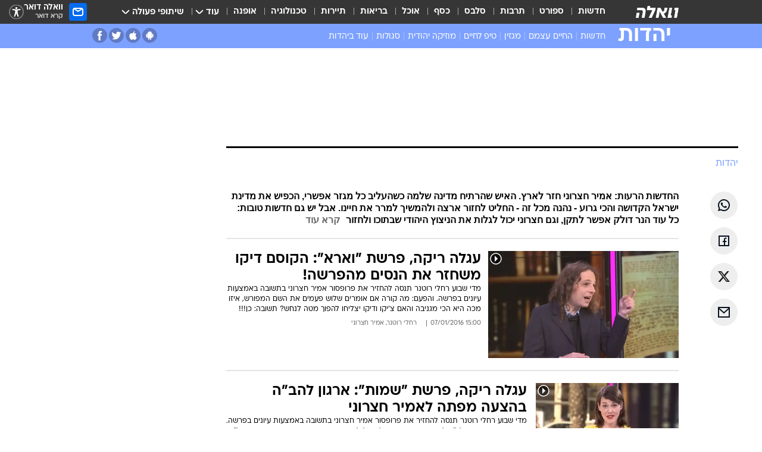

--- FILE ---
content_type: text/html; charset=utf-8
request_url: https://judaism.walla.co.il/item/2882289
body_size: 83215
content:
<!doctype html><html lang="he"><head><meta charset="UTF-8"/><meta name="viewport" content="width=device-width,initial-scale=1,maximum-scale=1"/><meta http-equiv="X-UA-Compatible" content="ie=edge"/><meta property="og:site_name" content="וואלה"/><meta name="twitter:card" content="summary_large_image"/><link href="https://images.wcdn.co.il" rel="preconnect"/><link rel="preconnect" href="https://cdn.taboola.com"/><link rel="dns-prefetch" href="https://cdn.taboola.com"/> 
		<title data-react-helmet="true">עגלה ריקה: אמיר חצרוני ורחלי רוטנר דנים בפרשת השבוע - וואלה יהדות</title><meta property="og:type" content="article"/><meta property="og:title" content="עגלה ריקה - וואלה יהדות"/><meta name="description" content="אמיר חצרוני ורחלי רוטנר דנים בפרשת השבוע"/><meta property="og:description" content="אמיר חצרוני ורחלי רוטנר דנים בפרשת השבוע"/><meta property="og:image" content="https://images.wcdn.co.il/f_auto,q_auto,w_1200,t_54/1/9/6/0/1960647-46.jpg"/><meta name="vr:image" content="https://images.wcdn.co.il/f_auto,q_auto,w_1200,t_54/1/9/6/0/1960647-46.jpg"/><meta property="vr:image" content="https://images.wcdn.co.il/f_auto,q_auto,w_1200,t_54/1/9/6/0/1960647-46.jpg"/><meta name="twitter:title" content="עגלה ריקה - וואלה יהדות"/><meta name="twitter:description" content="אמיר חצרוני ורחלי רוטנר דנים בפרשת השבוע"/><meta name="twitter:image" content="https://images.wcdn.co.il/f_auto,q_auto,w_1200,t_54/1/9/6/0/1960647-46.jpg"/><meta property="og:published_time" content="2015-08-16 16:14"/><meta name="tb_img" content="https://images.wcdn.co.il/1/9/6/0/1960647-46"/><meta name="robots" content="index, follow, max-snippet:-1, max-image-preview:large, max-video-preview:-1"/>
		<link rel="canonical" href="https://judaism.walla.co.il/item/2882289"/><link
						rel="shortcut icon"
						href=/public/favicons/favicon-school.ico
						type="image/x-icon"
						sizes="192X192"
					/><meta name="vertical-name" content="יהדות" /><meta name="vertical-name-en" content="judaism" /><meta name="item-title" content="עגלה ריקה" /><script>window.addScriptPromise=(({src:t,async:e,name:r})=>{if(!(document.location.search.indexOf(`${r}=false`)>=0))return console.log(`[3rdparty] ${r}`),new Promise((n,c)=>{try{const a=document.createElement("script");a.setAttribute("src",t),a.setAttribute("data-script-name",r),e&&a.setAttribute("async",!0),a.onload=(()=>{n()}),a.onerror=(t=>{c(t)}),document.head.appendChild(a)}catch(t){c(t)}})});</script><meta property="og:url" content=http://judaism.walla.co.il/item/2882289 /> <script async id="vad-hb-snippet" data-publisher="wallacoil">var _0x1a15 = [
				'vad_rollout',
				'cmd',
				'vad_timestamp',
				'async',
				'_vadHb',
				'text/javascript',
				'setAttribute',
				'//cdn.valuad.cloud/hb/',
				'top',
				'data-publisher',
				'disableInitialLoad',
				'getItem',
				'googletag',
				'pubads',
				'random',
				'now',
				'push',
				'refresh',
				'type',
				'document',
				'splice',
				'head',
			];
			(function (_0x13c736, _0x1a15d1) {
				var _0x14cdce = function (_0x5ee3c3) {
					while (--_0x5ee3c3) {
						_0x13c736['push'](_0x13c736['shift']());
					}
				};
				_0x14cdce(++_0x1a15d1);
			})(_0x1a15, 0xb7);
			var _0x14cd = function (_0x13c736, _0x1a15d1) {
				_0x13c736 = _0x13c736 - 0x0;
				var _0x14cdce = _0x1a15[_0x13c736];
				return _0x14cdce;
			};
			(function () {
				function _0x5a52f8() {
					var _0x3c4d66 = 'wallacoil';
					var _0x5169f8 = 'wallacoil';
					var _0x55553e = 'vad-hb-script';
					var _0x54e4f6 = Date[_0x14cd('0x8')]();
					var _0x1f2b7a = window[_0x14cd('0x1')]['document']['createElement']('script');
					_0x1f2b7a[_0x14cd('0xb')] = _0x14cd('0x14');
					_0x1f2b7a[_0x14cd('0x15')](_0x14cd('0x2'), _0x3c4d66);
					_0x1f2b7a['id'] = _0x55553e;
					_0x1f2b7a[_0x14cd('0x12')] = !![];
					var _0x2d40f0 = _0x54e4f6 - (_0x54e4f6 % (0x15180 * 0x3e8));
					var _0xd1e6c3 = parseInt(localStorage[_0x14cd('0x4')](_0x14cd('0x11')), 0xa) || _0x2d40f0;
					_0x1f2b7a['src'] =
						_0x14cd('0x0') + _0x5169f8 + '-prod.js' + '?timestamp=' + (_0x2d40f0 > _0xd1e6c3 ? _0x2d40f0 : _0xd1e6c3);
					window[_0x14cd('0x1')][_0x14cd('0xc')][_0x14cd('0xe')]['appendChild'](_0x1f2b7a);
				}
				function _0x45ed3b() {
					window[_0x14cd('0x5')] = window[_0x14cd('0x5')] || { cmd: [] };
					var _0x2787a5 = window[_0x14cd('0x5')];
					_0x2787a5[_0x14cd('0x10')] = _0x2787a5['cmd'] || [];
					if (_0x2787a5[_0x14cd('0x10')]['splice']) {
						_0x2787a5[_0x14cd('0x10')][_0x14cd('0xd')](0x0, 0x0, function () {
							_0x2787a5[_0x14cd('0x6')]()[_0x14cd('0x3')]();
						});
					} else {
						_0x2787a5[_0x14cd('0x10')][_0x14cd('0x9')](function () {
							_0x2787a5[_0x14cd('0x6')]()[_0x14cd('0x3')]();
						});
					}
				}
				function _0x1fd6a9() {
					window['googletag'] = window[_0x14cd('0x5')] || { cmd: [] };
					var _0x1f2f3b = window[_0x14cd('0x5')];
					_0x1f2f3b[_0x14cd('0x10')][_0x14cd('0x9')](function () {
						if (!window[_0x14cd('0x13')]) {
							_0x1f2f3b[_0x14cd('0x6')]()[_0x14cd('0xa')]();
						}
					});
				}
				var _0x170bb9 = parseFloat(localStorage[_0x14cd('0x4')](_0x14cd('0xf'))) || 0x1;
				if (Math[_0x14cd('0x7')]() <= _0x170bb9) {
					_0x45ed3b();
					_0x5a52f8();
					setTimeout(function () {
						_0x1fd6a9();
					}, 0xbb8);
				}
			})();</script><script async src="https://securepubads.g.doubleclick.net/tag/js/gpt.js"></script> <script>
    window.googletag = window.googletag || { cmd: [] };
    window.googletag.cmd.push(function () {
      window.googletag.pubads().enableLazyLoad({
        fetchMarginPercent: 300,
        renderMarginPercent: 150,
        mobileScaling: 1.5,
      });
      console.log('[GPT] Lazy loading is now enabled');
    });
  </script>  <script>
		function getCookie(name) {
			const cookies = document.cookie.split(';');
			for (let i = 0; i < cookies.length; i++) {
				const cookie = cookies[i].trim();
				if (cookie.startsWith(name + '=')) {
					return decodeURIComponent(cookie.substring(name.length + 1));
				}
			}
			return null;
		}
		const cookie = getCookie('webview-ppid')
		if(cookie){
			googletag.cmd.push(function () {
				googletag.pubads().setPublisherProvidedId(cookie);
			});
		}
        </script>  <script>
	(function () {
    	const isCookie = document.cookie.replace(/(?:(?:^|.*;\s*)userUniqueId\s*=\s*([^;]*).*$)|^.*$/, '$1');
        if (!isCookie) {
            const value = 'ed669637-3724-4d96-8331-00626737cc5d_' + Date.now();
            document.cookie = 'userUniqueId=' + value + '; path=/; domain=.walla.co.il;'
        }
	})();
	</script>  <script>
	var t = {"item_id":"2882289","vertical_id":138,"vertical_name":"judaism","category_id":2069,"categoryName":"יהדות","item_type":"full_cover","exclusive":"Judaism2020","providerid":468,"sub_categoryId":0,"ContentProvider":"מערכת וואלה","mobile":"0","vertical_eng_name":"judaism","tohash":"","itemTypeId":102,"itemTitle":"עגלה ריקה","itemPubliactionDate":"16:14 16/08/2015","itemCreatedDate":"16:15 16/08/2015","itemLastUpdate":"15:40 06/09/2015","itemTitleWordsCount":2,"itemSubTitleWordsCount":7,"itemPicCount":0,"itemTagsCount":4,"itemSectionsWordsCount":"97","countSectionText":1,"countSectionPlayer":0,"itemWordCountRange":"97-147","ContentProviderSecondary":"","itemAuthor":"","itemAuthorId":"","IsPlaybuzzOnPage":"no","IsRecipe":"false","IsPoll":"","IsSurvey":"no","IsTrivia":"no","tags":"עוד באותו נושא:, פרשת השבוע, עגלה ריקה, אמיר חצרוני","IsLive":"no","IsPodcast":"no","editorID":"2882289","item":"2882289","createdByUsername":"rachelirotner","age":"0","gender":"0","login":"no","id":"","agegroup":"0","adb":"0","FatherSessionInSession":"","userUniqueId":"","page_type":"item","strip_step":"1"}
	googletag.cmd.push(function(){
		for (const [key, value] of Object.entries(t)) {
			googletag.pubads().setTargeting(key, value.toString());
			}
	})
 </script>  <script>var SSRTimer = setTimeout(() => {
				window.location.reload();
			}, 420000); // 7 minutes</script>   <script>window.WallaTargeting={"item_id":"2882289","vertical_id":138,"vertical_name":"יהדות","category_id":2069,"categoryName":"יהדות","item_type":"full_cover","exclusive":"Judaism2020","providerid":468,"sub_categoryId":0,"ContentProvider":"מערכת וואלה","mobile":"0","vertical_eng_name":"judaism","tohash":"","itemTypeId":102,"itemTitle":"עגלה ריקה","itemPubliactionDate":"16:14 16/08/2015","itemCreatedDate":"16:15 16/08/2015","itemLastUpdate":"15:40 06/09/2015","itemTitleWordsCount":2,"itemSubTitleWordsCount":7,"itemPicCount":0,"itemTagsCount":4,"itemSectionsWordsCount":"97","countSectionText":1,"countSectionPlayer":0,"itemWordCountRange":"97-147","ContentProviderSecondary":"","itemAuthor":"","itemAuthorId":"","IsPlaybuzzOnPage":"no","IsRecipe":"false","IsPoll":"","IsSurvey":"no","IsTrivia":"no","tags":"עוד באותו נושא:, פרשת השבוע, עגלה ריקה, אמיר חצרוני","IsLive":"no","IsPodcast":"no","editorID":"2882289","item":"2882289","createdByUsername":"rachelirotner"}</script>  <script async>(function () {
				var loaderUrl, scriptType;
				window._taboolaOS = (function () {
					var userAgent = navigator.userAgent || navigator.vendor || window.opera;
					var url = document.URL || document.location.href || window.location.href;
					var isSportApp = url.indexOf('app=sport') > -1;
					var isWallaApp = url.indexOf('app=walla') > -1;
					var androidPubName = 'wallail-wallaandroidapp';
					var iosPubName = 'wallail-wallaiosapp';
					var webPubName = 'wallail-walla';
					if (url.indexOf('sheee') > -1) {
						androidPubName = 'wallail-sheeeandroidapp';
						iosPubName = 'wallail-sheeeiosapp';
						webPubName = 'wallail-sheee';
					} else if (url.indexOf('judaism') > -1) {
						androidPubName = 'wallail-judaismandroidapp';
						iosPubName = 'wallail-judaismiosapp';
						webPubName = 'wallail-judaism';
					} else if (isSportApp) {
						androidPubName = 'wallail-wallasportapp';
						iosPubName = 'wallail-wallasportapp';
						webPubName = 'wallail-wallasportapp';
					} else if (isWallaApp) {
						androidPubName = 'wallail-wallanewsapp';
						iosPubName = 'wallail-wallanewsapp';
						webPubName = 'wallail-wallanewsapp';
					} else {
						androidPubName = 'wallail-wallaandroidapp';
						iosPubName = 'wallail-wallaiosapp';
						webPubName = 'wallail-walla';
					}
					var isWebView = /chromeless=true/i.test(url);
					if (isWebView && /android/i.test(userAgent) && !isSportApp) {
						window.taboolaMobilePubName = androidPubName;
						scriptType = 'tb-mobile-loader-script';
						loaderUrl = 'https://cdn.taboola.com/libtrc/' + androidPubName + '/mobile-loader.js';
						return 'Android';
					} else if (isWebView && /iPhone|iPad|iPod/i.test(userAgent) && !isSportApp) {
						window.taboolaMobilePubName = iosPubName;
						scriptType = 'tb-mobile-loader-script';
						loaderUrl = 'https://cdn.taboola.com/libtrc/' + iosPubName + '/mobile-loader.js';
						return 'iOS';
					}
					scriptType = 'tb_loader_script';
					loaderUrl = 'https://cdn.taboola.com/libtrc/' + webPubName + '/loader.js';
					return 'Web';
				})();
				!(function (e, f, u, i) {
					if (!document.getElementById(i)) {
						e.async = true;
						e.src = u;
						e.id = i;
						f.parentNode.insertBefore(e, f);
					}
				})(document.createElement('script'), document.getElementsByTagName('script')[0], loaderUrl, scriptType);
			})();</script>    <script async>if (window.location.href.includes('//www.walla.co.il') || window.location.href.includes('//walla.co.il')) {
				const head = document.getElementsByTagName('head')[0];
				const webPushScript = document.createElement('script');
				webPushScript.async = true;
				webPushScript.src = 'https://cdn.taboola.com/webpush/publishers/1519763/taboola-push-sdk.js';
				head.appendChild(webPushScript);
			}</script>   <script>
	const wasPageReloaded = (function() {
		try {
			// https://stackoverflow.com/questions/5004978/check-if-page-gets-reloaded-or-refreshed-in-javascript/53307588#53307588
			return (
				(window.performance && window.performance.navigation && window.performance.navigation.type === 1) ||
				window.performance && window.performance.getEntriesByType && 
				window.performance.getEntriesByType('navigation')
				.map(function(nav) {return nav.type})
				.indexOf('reload') >= 0
				);
			} catch (e) {
				return false;
			}
		})();
		
		try {
			var isAAB = ('; ' + document.cookie).split('; sdfgh45678=').pop().split(';').shift() || '0';
			var pageNumberInSession = ('; ' + document.cookie).split('; _wpnis=').pop().split(';').shift() || '1';
			var fatherSessionInSession = ('; ' + document.cookie).split('; _wfsis=').pop().split(';').shift() || document.referrer || document.location.origin || '';
			window.dataLayer = [Object.assign({"verticalId":138,"verticalName":"יהדות","categoryId":2069,"sub_category_Id":"","itemId":"2882289","itemTypeId":102,"createdByUsername":"rachelirotner","itemTitle":"עגלה ריקה","itemPubliactionDate":"16:14 16/08/2015","itemCreatedDate":"16:15 16/08/2015","itemLastUpdate":"15:40 06/09/2015","itemTitleWordsCount":2,"itemSubTitleWordsCount":7,"itemPicCount":"","itemTagsCount":4,"ContentProvider":"מערכת וואלה","contentProvider":"מערכת וואלה","ContentProviderId":468,"ContentProviderSecondary":"","itemAuthor":"","itemAuthorId":"","tags":"עוד באותו נושא:, פרשת השבוע, עגלה ריקה, אמיר חצרוני","item_type":"full_cover","IsPlaybuzzOnPage":"no","IsRecipe":"false","IsPoll":"","IsSurvey":"no","IsTrivia":"no","itemSectionsWordsCount":"97","itemWordCountRange":"97-147","exclusive":"Judaism2020","videoGenre":"","videoMovieName":"","categoryName":"יהדות","subCategoryName":"","AgeLimit":"false","mobile":"0","adb":"0","FatherSessionInSession":"","vertical_eng_name":"judaism","IsLive":"no","IsPodcast":"no","IsTaboolaOnPage":"0","item":"2882289","editorId":"","editor":"","tohash":"",adb: isAAB, Pagenumberinsession:pageNumberInSession, FatherSessionInSession:fatherSessionInSession }, {wasPageReloaded: wasPageReloaded})];
		} catch (e) {
			console.error(e);
		}
		
		/* used in monitor */
		window.wallaGlobalEventData = {
			wasPageReloaded,
			title: document.title,
		};
		window.wallaEnv = {"DAL_URL":"https://dal.walla.co.il/","BUILD_TIME":"2025-11-04 15:27:16","WALLA_ENV":"prod","WALLA_MODE":"deploy"}
	</script>   <script async>(function (w, d, s, l, i) {
				w[l] = w[l] || [];
				w[l].push({ 'gtm.start': new Date().getTime(), event: 'gtm.js' });
				var f = d.getElementsByTagName(s)[0],
					j = d.createElement(s),
					dl = l != 'dataLayer' ? '&l=' + l : '';
				j.async = true;
				j.src = 'https://www.googletagmanager.com/gtm.js?id=' + i + dl;
				f.parentNode.insertBefore(j, f);
			})(window, document, 'script', 'dataLayer', 'GTM-T728TH');</script>  <script async>(function (w, d, s, l, i) {
				w[l] = w[l] || [];
				w[l].push({ 'gtm.start': new Date().getTime(), event: 'gtm.js' });
				var f = d.getElementsByTagName(s)[0],
					j = d.createElement(s),
					dl = l != 'dataLayer' ? '&l=' + l : '';
				j.async = true;
				j.src = 'https://www.googletagmanager.com/gtm.js?id=' + i + dl;
				f.parentNode.insertBefore(j, f);
			})(window, document, 'script', 'dataLayer', 'GTM-WGMK7ZS');</script>  <script async>(function (w, d, s, l, i) {
				w[l] = w[l] || [];
				w[l].push({ 'gtm.start': new Date().getTime(), event: 'gtm.js' });
				var f = d.getElementsByTagName(s)[0],
					j = d.createElement(s),
					dl = l != 'dataLayer' ? '&l=' + l : '';
				j.async = true;
				j.src = 'https://www.googletagmanager.com/gtm.js?id=' + i + dl;
				f.parentNode.insertBefore(j, f);
			})(window, document, 'script', 'dataLayer', 'GTM-M38QKZ3');</script>  <script>console.log('loading read aloud');
			window.ga =
				window.ga ||
				function () {
					(ga.q = ga.q || []).push(arguments);
				};
			ga.l = +new Date();
			const _scripts = [{ url: 'https://www.google-analytics.com/analytics.js', name: 'google_analytics' }];
			_scripts.forEach(function (_s) {
				addScriptPromise({ src: _s?.url, async: true, name: _s.name });
			});
			// }</script><script defer="defer" src="https://tags.dxmdp.com/tags/bc8a7a32-7d98-4226-8af9-d2a43a8621cc/dmp-provider.js"></script>  <script>(function () {
				/** CONFIGURATION START **/
				var _sf_async_config = (window._sf_async_config = window._sf_async_config || {});
				_sf_async_config.uid = 20047;
				_sf_async_config.domain = 'walla.co.il'; //CHANGE THIS TO THE ROOT DOMAIN
				_sf_async_config.flickerControl = false;
				_sf_async_config.useCanonical = true;
				_sf_async_config.useCanonicalDomain = true;
				_sf_async_config.sections =
					window.WallaTargeting && window.WallaTargeting.vertical_name ? window.WallaTargeting.vertical_name : '';
				_sf_async_config.authors =
					window.WallaTargeting && window.WallaTargeting.itemAuthor ? window.WallaTargeting.itemAuthor : '';
				/** CONFIGURATION END **/
				function loadChartbeat() {
					var e = document.createElement('script');
					var n = document.getElementsByTagName('script')[0];
					e.type = 'text/javascript';
					e.async = true;
					e.src = '//static.chartbeat.com/js/chartbeat.js';
					n.parentNode.insertBefore(e, n);
				}
				loadChartbeat();
			})();</script><script async src="//static.chartbeat.com/js/chartbeat_mab.js"></script>  </head><body class="without-horizontal-nav">  <script>var isMobile =
				/iPhone|iPad|iPod|midp|rv:1.2.3.4|ucweb|windows ce|windows mobile|BlackBerry|IEMobile|Opera Mini|Android/i.test(
					navigator.userAgent
				);
			if (isMobile) {
				var newDiv = document.createElement('div');
				newDiv.className = 'no-mobile-app';
				newDiv.style.display = 'none';
				document.body.appendChild(newDiv);
			}</script>   <div id="vadInterstitialSplash"><script>var isMobile =
					/iPhone|iPad|iPod|midp|rv:1.2.3.4|ucweb|windows ce|windows mobile|BlackBerry|IEMobile|Opera Mini|Android/i.test(
						navigator.userAgent
					);
				if (isMobile) {
					console.log('interstitial from HTML!!!');
					var googletag = googletag || {};
					googletag.cmd = googletag.cmd || [];

					var showInterstitial = true;
					function getInterstitialData() {
						var retval = localStorage.getItem('interstitialData');
						return retval ? JSON.parse(retval) : [Date.now(), 0, false];
					}
					var interstitialData = getInterstitialData();
					var timestamp = interstitialData[0];
					var attempts = interstitialData[1];
					var served = interstitialData[2];
					var hourPassed = timestamp && timestamp + 660 * 1000 < Date.now(); // 11 minutes
					if (hourPassed) {
						attempts = 0;
						showInterstitial = false;
						timestamp = Date.now();
						localStorage.removeItem('interstitialData');
						console.log('google interstitial, an hour passed');
					} else if (attempts < 2 && !served) {
						console.log(
							'google interstitial, attempts: ',
							attempts,
							'interstitial:',
							timestamp ? new Date(timestamp) : 'N/A'
						);
						showInterstitial = false;
					} else {
						console.log(
							'publisher interstitial, attempts: ',
							attempts,
							'timestamp:',
							timestamp ? new Date(timestamp) : 'N/A'
						);
					}
					var urlInterstitial = window.location.pathname;
					var ref = document.referrer || document.location.hostname;
					var isDiv = document.querySelector('.no-mobile-app');
					console.log('is div no-mobile-app ==== ', !!isDiv);
					if (!!isDiv && showInterstitial) {
						googletag.cmd.push(function () {
							// TODO: replace adunit - construct non Google interstitial adunit name
							// var adunit = "/".concat(r.Z.get().ads.networkId, "/").concat(r.Z.get().ads.adUnitPrefix, "interstitial_vad_phone");
							// url === '/' is homepage
							var adunit =
								urlInterstitial === '/'
									? '/43010785/wallanews/main/MW_Interstitial_Phone'
									: '/43010785/wallanews/innerpages/MW_Interstitial_Phone';
							var e,
								n = googletag.defineSlot(adunit, [1, 1], 'vadInterstitialSplash').addService(googletag.pubads());
							n.setTargeting(
								'exclusive',
								(null === (e = window.WallaTargeting) || void 0 === e ? void 0 : e.exclusive) || 'not'
							);
							googletag.enableServices();
							googletag.display('vadInterstitialSplash');
							console.log('publisher interstitial', adunit.split('/').pop());
						});
					} else {
						localStorage.setItem('interstitialData', JSON.stringify([timestamp, attempts + 1, served]));
						// TODO: replace adunit - construct Google interstitial adunit name
						// var adunit = "/".concat(r.Z.get().ads.networkId, "/").concat(r.Z.get().ads.adUnitPrefix, "interstitial_phone");
						// url === '/' is homepage
						var adunit =
							urlInterstitial === '/'
								? '/43010785/wallanews/main/interstitial_phone'
								: '/43010785/wallanews/innerpages/interstitial_phone';
						console.log('google interstitial', adunit);
						// GPT ad slots
						googletag.cmd.push(function () {
							// TODO: code taken from your current interstitial implementation, change as needed.
							var e,
								n = googletag.defineOutOfPageSlot(adunit, googletag.enums.OutOfPageFormat.INTERSTITIAL);
							n &&
								(n.addService(googletag.pubads()),
								n.setTargeting(
									'exclusive',
									(null === (e = window.WallaTargeting) || void 0 === e ? void 0 : e.exclusive) || 'not'
								)),
								googletag.enableServices(),
								googletag.display(n);
						});
					}

					googletag.cmd.push(function () {
						googletag.pubads().addEventListener('slotRenderEnded', function (event) {
							var slotName = event.slot.getSlotElementId();
							if (!event.isEmpty && slotName.indexOf('interstitial_phone') > -1) {
								var interstitialData = getInterstitialData();
								localStorage.setItem(
									'interstitialData',
									JSON.stringify([interstitialData[0], interstitialData[1], true])
								);
								console.log('google interstitial served');
							}
						});
					});
				}</script></div><script>/*
			Want to customize your button? visit our documentation page:
			https://enterprise.nagich.co.il/custom-button.taf
			*/
			window.interdeal = {
				sitekey: '5160cb3b771e72b657e6579c599b82a2',
				Position: 'left',
				domains: {
					js: 'https://js.nagich.co.il/',
					acc: 'https://access.nagich.co.il/',
				},
				stopNotifFocus: true,
				Menulang: 'HE',
				btnStyle: {
					vPosition: ['80%', '20%'],
					scale: ['0.5', '0.5'],
					color: {
						main: '#1c4bb6',
						second: '#ffffff',
					},
					icon: {
						outline: true,
						type: 1,
						shape: 'circle',
					},
				},
			};
			(function (doc, head, body) {
				var coreCall = doc.createElement('script');
				coreCall.src = interdeal.domains.js + 'core/4.6.12/accessibility.js';
				coreCall.defer = true;
				coreCall.integrity =
					'sha512-tbmzeMlPGqU0SEFXwKxqHdaa9SnF4EjTai5LCahOcN9KSTIo9LRscxtii6TZ0MSooxl73IZg2cj6klk8wBm0hg==';
				coreCall.crossOrigin = 'anonymous';
				coreCall.setAttribute('data-cfasync', true);
				body ? body.appendChild(coreCall) : head.appendChild(coreCall);
			})(document, document.head, document.body);</script>  <div id="modal-root"></div><div id="pop-up-seniors"></div><div id="root"><style data-emotion="css jqbv74 lwohc9 18l7q8n 1b0i2bu 1p27pre 1njwyst ltupjm 1ppv781 9jty6z hi2koi jmywp2 gt9fym">@media (max-width: 969px){body{padding-top:94px;}body.mobile-app,body.no-main-header,body.vod,body.sheee{padding-top:0;}body.zahav{padding-top:48px;}body.without-horizontal-nav:not(.mobile-app){padding-top:54px;}body.with-top-mobile-app-header.with-top-mobile-app-header{padding-top:70px;padding-bottom:30px;}body.new-hp{padding-top:43px;}}@media (max-width: 969px){.font-size-container{display:block;}.font-slider-container{display:block;}.walla-logo-mobile-container{display:-webkit-box;display:-webkit-flex;display:-ms-flexbox;display:flex;-webkit-align-items:center;-webkit-box-align:center;-ms-flex-align:center;align-items:center;-webkit-box-pack:center;-ms-flex-pack:center;-webkit-justify-content:center;justify-content:center;width:100%;}.font-slider{width:100%;height:116px;-webkit-flex-shrink:0;-ms-flex-negative:0;-webkit-flex-shrink:0;-ms-flex-negative:0;flex-shrink:0;border-top:1px solid #000;border-bottom:1px solid #000;background:#FFF;display:-webkit-box;display:-webkit-flex;display:-ms-flexbox;display:flex;-webkit-box-pack:center;-ms-flex-pack:center;-webkit-justify-content:center;justify-content:center;-webkit-align-items:center;-webkit-box-align:center;-ms-flex-align:center;align-items:center;position:fixed;top:53px;left:0;right:0;z-index:10000;opacity:0;visibility:hidden;-webkit-transition:opacity 0.3s ease-in-out,visibility 0.3s ease-in-out;transition:opacity 0.3s ease-in-out,visibility 0.3s ease-in-out;}.font-slider.visible{opacity:1;visibility:visible;}}@-webkit-keyframes animation-lwohc9{0%{top:-54px;}100%{top:0;}}@keyframes animation-lwohc9{0%{top:-54px;}100%{top:0;}}@-webkit-keyframes animation-18l7q8n{0%{-webkit-transform:translateY(2px);-moz-transform:translateY(2px);-ms-transform:translateY(2px);transform:translateY(2px);}20%{-webkit-transform:translateY(-2px);-moz-transform:translateY(-2px);-ms-transform:translateY(-2px);transform:translateY(-2px);}90%{-webkit-transform:translateY(3px);-moz-transform:translateY(3px);-ms-transform:translateY(3px);transform:translateY(3px);}100%{-webkit-transform:translateY(2px);-moz-transform:translateY(2px);-ms-transform:translateY(2px);transform:translateY(2px);}}@keyframes animation-18l7q8n{0%{-webkit-transform:translateY(2px);-moz-transform:translateY(2px);-ms-transform:translateY(2px);transform:translateY(2px);}20%{-webkit-transform:translateY(-2px);-moz-transform:translateY(-2px);-ms-transform:translateY(-2px);transform:translateY(-2px);}90%{-webkit-transform:translateY(3px);-moz-transform:translateY(3px);-ms-transform:translateY(3px);transform:translateY(3px);}100%{-webkit-transform:translateY(2px);-moz-transform:translateY(2px);-ms-transform:translateY(2px);transform:translateY(2px);}}body.adBackground .walla-core-container{padding-right:10px;padding-left:10px;}body.adBackground .adBox.adBackround{margin-top:0!important;margin-bottom:25px!important;}.top-phone-item-placeholder{background-color:#F5F5F5;position:absolute;top:0;right:50%;-webkit-transform:translateX(50%);-moz-transform:translateX(50%);-ms-transform:translateX(50%);transform:translateX(50%);overflow:hidden;}.top-phone-item-placeholder-wallasport{background-color:#F5F5F5;width:375px;height:50px;position:absolute;top:0;right:50%;-webkit-transform:translateX(50%);-moz-transform:translateX(50%);-ms-transform:translateX(50%);transform:translateX(50%);overflow:hidden;}.item-ad-in-content-placeholder{background-color:#F5F5F5;width:336px;height:280px;position:relative;right:50%;-webkit-transform:translateX(50%);-moz-transform:translateX(50%);-ms-transform:translateX(50%);transform:translateX(50%);overflow:hidden!important;}.slot-prestitial-desktop{background-color:var(--white, #ffffff);width:100%;position:fixed;z-index:99999999999;top:0;right:0;left:0;bottom:0;display:none;overflow:visible!important;}.slot-hidden{display:none;}@-webkit-keyframes animation-1p27pre{0%{top:-54px;}100%{top:0;}}@keyframes animation-1p27pre{0%{top:-54px;}100%{top:0;}}@-webkit-keyframes animation-1njwyst{0%{opacity:0;}100%{opacity:.5;}}@keyframes animation-1njwyst{0%{opacity:0;}100%{opacity:.5;}}@-webkit-keyframes animation-ltupjm{0%{bottom:-100%;}100%{bottom:0;}}@keyframes animation-ltupjm{0%{bottom:-100%;}100%{bottom:0;}}@-webkit-keyframes animation-1ppv781{0%{-webkit-transform:rotate(0deg);-webkit-transform:rotate(0deg);-moz-transform:rotate(0deg);-ms-transform:rotate(0deg);transform:rotate(0deg);}100%{-webkit-transform:rotate(360deg);-webkit-transform:rotate(360deg);-moz-transform:rotate(360deg);-ms-transform:rotate(360deg);transform:rotate(360deg);}}@keyframes animation-1ppv781{0%{-webkit-transform:rotate(0deg);-webkit-transform:rotate(0deg);-moz-transform:rotate(0deg);-ms-transform:rotate(0deg);transform:rotate(0deg);}100%{-webkit-transform:rotate(360deg);-webkit-transform:rotate(360deg);-moz-transform:rotate(360deg);-ms-transform:rotate(360deg);transform:rotate(360deg);}}html{line-height:1.15;-webkit-text-size-adjust:100%;}body{margin:0;}body.h-100{height:100%;overflow:hidden;}body.h-100 #root{height:100%;}body.h-100 #root .vertical-4{height:100%;}h1{font-size:2em;margin:0.67em 0;}hr{box-sizing:content-box;height:0;overflow:visible;}pre{font-family:monospace,monospace;font-size:1em;}a{background-color:transparent;}abbr[title]{border-bottom:0;-webkit-text-decoration:underline;text-decoration:underline;-webkit-text-decoration:underline dotted;text-decoration:underline dotted;}b,strong{font-weight:bolder;}code,kbd,samp{font-family:monospace,monospace;font-size:1em;}small{font-size:80%;}sub,sup{font-size:75%;line-height:0;position:relative;vertical-align:baseline;}sub{bottom:-0.25em;}sup{top:-0.5em;}img{border-style:none;}button,input,optgroup,select,textarea{font-family:inherit;font-size:100%;line-height:1.15;margin:0;}button,input{overflow:visible;}button,select{text-transform:none;}button,[type='button'],[type='reset'],[type='submit']{-webkit-appearance:button;}button::-moz-focus-inner,[type='button']::-moz-focus-inner,[type='reset']::-moz-focus-inner,[type='submit']::-moz-focus-inner{border-style:none;padding:0;}button:-moz-focusring,[type='button']:-moz-focusring,[type='reset']:-moz-focusring,[type='submit']:-moz-focusring{outline:1px dotted ButtonText;}fieldset{padding:0.35em 0.75em 0.625em;}legend{box-sizing:border-box;color:inherit;display:table;max-width:100%;padding:0;white-space:normal;}progress{vertical-align:baseline;}textarea{overflow:auto;}[type='checkbox'],[type='radio']{box-sizing:border-box;padding:0;}[type='number']::-webkit-inner-spin-button,[type='number']::-webkit-outer-spin-button{height:auto;}[type='search']{-webkit-appearance:textfield;outline-offset:-2px;}[type='search']::-webkit-search-decoration{-webkit-appearance:none;}::-webkit-file-upload-button{-webkit-appearance:button;font:inherit;}details{display:block;}summary{display:-webkit-box;display:-webkit-list-item;display:-ms-list-itembox;display:list-item;}template{display:none;}[hidden]{display:none;}html,button,input,select,textarea{font-family:arial,helvetica,sans-serif;}button:disabled{cursor:default;}*,*:before,*:after{box-sizing:border-box;}a{-webkit-text-decoration:none;text-decoration:none;color:inherit;cursor:pointer;}img{display:block;}button,input[type='submit']{background-color:transparent;border-width:0;padding:0;cursor:pointer;}input{border-width:0;}input::-moz-focus-inner{border:0;padding:0;margin:0;}ul,ol,dd{margin:0;padding:0;list-style:none;}h1,h2,h3,h4,h5,h6{margin:0;font-size:inherit;font-weight:inherit;}p{margin:0;}cite{font-style:normal;}fieldset{border-width:0;padding:0;margin:0;}iframe{border-style:none;border-width:0;}form{margin:0;padding:0;}table{border:0;border-spacing:0px;border-collapse:collapse;}table td{padding:0px;}input[type='number']::-webkit-inner-spin-button,input[type='number']::-webkit-outer-spin-button{-ms-appearance:none;-moz-appearance:none;-webkit-appearance:none;-webkit-appearance:none;-moz-appearance:none;-ms-appearance:none;appearance:none;margin:0;}figure{margin:0;}@font-face{font-family:'ploni-ultra-light';font-display:block;src:url('/public/font/ploni/ploni-walla-ultralight-aaa.woff') format('woff'),url('/public/font/ploni/ploni-walla-ultralight-aaa.woff2') format('woff2'),url('/public/font/ploni/ploni-walla-ultralight-aaa.otf') format('opentype');font-weight:200;}@font-face{font-family:'ploni-light';font-display:block;src:url('/public/font/ploni/ploni-walla-light-aaa.woff') format('woff'),url('/public/font/ploni/ploni-walla-light-aaa.woff2') format('woff2'),url('/public/font/ploni/ploni-walla-light-aaa.otf') format('opentype');font-weight:300;}@font-face{font-family:'ploni-regular';font-display:block;src:url('/public/font/ploni/ploni-walla-regular-aaa.woff') format('woff'),url('/public/font/ploni/ploni-walla-regular-aaa.woff2') format('woff2'),url('/public/font/ploni/ploni-walla-regular-aaa.otf') format('opentype');font-weight:400;}@font-face{font-family:'ploni-medium';font-display:block;src:url('/public/font/ploni/ploni-walla-medium-aaa.woff') format('woff'),url('/public/font/ploni/ploni-walla-medium-aaa.woff2') format('woff2'),url('/public/font/ploni/ploni-walla-medium-aaa.otf') format('opentype');font-weight:500;}@font-face{font-family:'ploni-demi-bold';font-display:block;src:url('/public/font/ploni/ploni-walla-demibold-aaa.woff') format('woff'),url('/public/font/ploni/ploni-walla-demibold-aaa.woff2') format('woff2'),url('/public/font/ploni/ploni-walla-demibold-aaa.otf') format('opentype');font-weight:600;}@font-face{font-family:'ploni-bold';font-display:block;src:url('/public/font/ploni/ploni-walla-bold-aaa.woff') format('woff'),url('/public/font/ploni/ploni-walla-bold-aaa.woff2') format('woff2'),url('/public/font/ploni/ploni-walla-bold-aaa.otf') format('opentype');font-weight:700;}@font-face{font-family:'ploni-ultra-bold';font-display:block;src:url('/public/font/ploni/ploni-walla-ultrabold-aaa.woff') format('woff'),url('/public/font/ploni/ploni-walla-ultrabold-aaa.woff2') format('woff2'),url('/public/font/ploni/ploni-walla-ultrabold-aaa.otf') format('opentype');font-weight:800;}@font-face{font-family:'ploni-black';font-display:block;src:url('/public/font/ploni/ploni-walla-black-aaa.woff') format('woff'),url('/public/font/ploni/ploni-walla-black-aaa.woff2') format('woff2'),url('/public/font/ploni/ploni-walla-black-aaa.otf') format('opentype');font-weight:900;}@font-face{font-family:'almoni-ultra-light';font-display:block;src:url('/public/font/almoni/almoni-neue-aaa-200.woff') format('woff'),url('/public/font/almoni/almoni-neue-aaa-200.ttf') format('truetype');font-weight:200;}@font-face{font-family:'c-light';font-display:block;src:url('/public/font/almoni/almoni-neue-aaa-300.woff') format('woff'),url('/public/font/almoni/almoni-neue-aaa-300.ttf') format('truetype');font-weight:300;}@font-face{font-family:'almoni-regular';font-display:block;src:url('/public/font/almoni/almoni-neue-aaa-400.woff') format('woff'),url('/public/font/almoni/almoni-neue-aaa-400.ttf') format('truetype');font-weight:400;}@font-face{font-family:'almoni-medium';font-display:block;src:url('/public/font/almoni/almoni-neue-aaa-500.woff') format('woff'),url('/public/font/almoni/almoni-neue-aaa-500.ttf') format('truetype');font-weight:500;}@font-face{font-family:'almoni-demi-bold';font-display:block;src:url('/public/font/almoni/almoni-neue-aaa-600.woff') format('woff'),url('/public/font/almoni/almoni-neue-aaa-600.ttf') format('truetype');font-weight:600;}@font-face{font-family:'almoni-bold';font-display:block;src:url('/public/font/almoni/almoni-neue-aaa-700.woff') format('woff'),url('/public/font/almoni/almoni-neue-aaa-700.ttf') format('truetype');font-weight:700;}@font-face{font-family:'almoni-ultra-bold';font-display:block;src:url('/public/font/almoni/almoni-neue-aaa-800.woff') format('woff'),url('/public/font/almoni/almoni-neue-aaa-800.ttf') format('truetype');font-weight:800;}@font-face{font-family:'almoni-black';font-display:block;src:url('/public/font/almoni/almoni-neue-aaa-900.woff') format('woff'),url('/public/font/almoni/almoni-neue-aaa-900.ttf') format('truetype');font-weight:900;}@font-face{font-family:'almoni-ultra-black';font-display:block;src:url('/public/font/almoni/almoni-neue-aaa-900b.woff') format('woff'),url('/public/font/almoni/almoni-neue-aaa-900b.ttf') format('truetype');font-weight:900;}@font-face{font-family:'spoiler-regular';font-display:block;src:url('/public/font/spoiler/fbspoileren-regular-webfont.woff') format('woff'),url('/public/font/spoiler/fbspoileren-regular-webfont.ttf') format('truetype');}@font-face{font-family:'OpenSans-Regular';src:url('/public/font/OpenSans/OpenSans-Regular.eot');src:url('/public/font/OpenSans/OpenSans-Regular.eot?#iefix') format('embedded-opentype'),url('/public/font/OpenSans/OpenSans-Regular.woff') format('woff');font-weight:normal;font-style:normal;font-display:block;}@font-face{font-family:'OpenSans-Italic';src:url('/public/font/OpenSans/OpenSans-Italic.eot');src:url('/public/font/OpenSans/OpenSans-Italic.eot?#iefix') format('embedded-opentype'),url('/public/font/OpenSans/OpenSans-Italic.woff') format('woff');font-weight:normal;font-style:italic;font-display:block;}@font-face{font-family:'OpenSans-Bold';src:url('/public/font/OpenSans/OpenSans-Bold.eot');src:url('/public/font/OpenSans/OpenSans-Bold.eot?#iefix') format('embedded-opentype'),url('/public/font/OpenSans/OpenSans-Bold.woff') format('woff');font-weight:bold;font-style:normal;font-display:block;}@font-face{font-family:'OpenSans-BoldItalic';src:url('/public/font/OpenSans/OpenSans-BoldItalic.eot');src:url('/public/font/OpenSans/OpenSans-BoldItalic.eot?#iefix') format('embedded-opentype'),url('/public/font/OpenSans/OpenSans-BoldItalic.woff') format('woff');font-weight:bold;font-style:italic;font-display:block;}@font-face{font-family:'OpenSans-ExtraBold';src:url('/public/font/OpenSans/OpenSans-ExtraBold.eot');src:url('/public/font/OpenSans/OpenSans-ExtraBold.eot?#iefix') format('embedded-opentype'),url('/public/font/OpenSans/OpenSans-ExtraBold.woff') format('woff');font-weight:bold;font-style:normal;font-display:block;}@font-face{font-family:'OpenSans-ExtraBoldItalic';src:url('/public/font/OpenSans/OpenSans-ExtraBoldItalic.eot');src:url('/public/font/OpenSans/OpenSans-ExtraBoldItalic.eot?#iefix') format('embedded-opentype'),url('/public/font/OpenSans/OpenSans-ExtraBoldItalic.woff') format('woff');font-weight:bold;font-style:italic;font-display:block;}@font-face{font-family:'OpenSans-Light';src:url('/public/font/OpenSans/OpenSans-Light.eot');src:url('/public/font/OpenSans/OpenSans-Light.eot?#iefix') format('embedded-opentype'),url('/public/font/OpenSans/OpenSans-Light.woff') format('woff');font-weight:300;font-style:normal;font-display:block;}@font-face{font-family:'OpenSans-Medium';src:url('/public/font/OpenSans/OpenSans-Medium.eot');src:url('/public/font/OpenSans/OpenSans-Medium.eot?#iefix') format('embedded-opentype'),url('/public/font/OpenSans/OpenSans-Medium.woff') format('woff');font-weight:500;font-style:normal;font-display:block;}@font-face{font-family:'NotoSansHebrew-Regular';src:url('/public/font/NotoSansHebrew/NotoSansHebrew-Regular.eot');src:url('/public/font/NotoSansHebrew/NotoSansHebrew-Regular.eot?#iefix') format('embedded-opentype'),url('/public/font/NotoSansHebrew/NotoSansHebrew-Regular.woff') format('woff');font-weight:normal;font-style:normal;font-display:block;}@font-face{font-family:'NotoSansHebrew-Bold';src:url('/public/font/NotoSansHebrew/NotoSansHebrew-Bold.eot');src:url('/public/font/NotoSansHebrew/NotoSansHebrew-Bold.eot?#iefix') format('embedded-opentype'),url('/public/font/NotoSansHebrew/NotoSansHebrew-Bold.woff') format('woff');font-weight:bold;font-style:normal;font-display:block;}@font-face{font-family:'walla-fun';src:url('/public/font/fun/games.woff') format('woff'),url('/public/font/fun/games.ttf') format('truetype');font-weight:normal;font-style:normal;}[class^='walla-fun-']:before,[class*=' walla-fun-']:before{font-family:'walla-fun';speak:none;line-height:1;-webkit-font-smoothing:antialiased;-moz-osx-font-smoothing:grayscale;width:100%;height:100%;display:-webkit-box;display:-webkit-flex;display:-ms-flexbox;display:flex;-webkit-align-items:center;-webkit-box-align:center;-ms-flex-align:center;align-items:center;-webkit-box-pack:center;-ms-flex-pack:center;-webkit-justify-content:center;justify-content:center;font-size:20px;}.walla-fun-expand:before{content:'\41';}.walla-fun-cards:before{content:'\42';}.walla-fun-brain:before{content:'\43';}.walla-fun-fashion:before{content:'\44';}.walla-fun-action:before{content:'\45';}.walla-fun-time:before{content:'\46';}.walla-fun-star:before{content:'\47';}.walla-fun-sport:before{content:'\48';}.walla-fun-racing:before{content:'\49';}.walla-fun-personal:before{content:'\4a';}.walla-fun-motor:before{content:'\4b';}.walla-fun-crazy:before{content:'\4c';}.walla-fun-cooking:before{content:'\4d';}.walla-fun-bubbles:before{content:'\4e';}.walla-fun-arrow-left:before{content:'\4f';}.walla-fun-arrow-right:before{content:'\50';}.walla-fun-arcade:before{content:'\51';}.walla-fun-spongebob:before{content:'\52';}.walla-fun-animals:before{content:'\53';}.walla-fun-cactus:before{content:'\54';}.walla-fun-paint:before{content:'\55';}.walla-fun-mahjong:before{content:'\56';}.walla-fun-mario:before{content:'\57';}@font-face{font-family:'walla-weather';src:url('/public/font/weather/wallaweather.woff') format('woff'),url('/public/font/weather/wallaweather.ttf') format('truetype');font-weight:normal;font-style:normal;}[class^='walla-weather-']:before,[class*=' walla-weather-']:before{font-family:'walla-weather';speak:none;line-height:1;-webkit-font-smoothing:antialiased;-moz-osx-font-smoothing:grayscale;width:100%;height:100%;display:-webkit-box;display:-webkit-flex;display:-ms-flexbox;display:flex;-webkit-align-items:center;-webkit-box-align:center;-ms-flex-align:center;align-items:center;-webkit-box-pack:center;-ms-flex-pack:center;-webkit-justify-content:center;justify-content:center;font-size:20px;}.walla-weather-air-directions:before{content:'a';}.walla-weather-air-pollution:before{content:'b';}.walla-weather-humidity:before{content:'c';}.walla-weather-moon:before{content:'d';}.walla-weather-sun:before{content:'e';}.walla-weather-temp:before{content:'f';}.walla-weather-wave-hight:before{content:'g';}.walla-weather-wave-status:before{content:'h';}.walla-weather-wind:before{content:'i';}.walla-weather-wind-2:before{content:'j';}.walla-weather-down-arrow:before{content:'\6b';}.walla-weather-up-arrow:before{content:'\6c';}.walla-weather-error:before{content:'\6d';}@font-face{font-family:'walla-icons';font-display:block;src:url('/public/font/fonticon/wallaicons.woff') format('woff'),url('/public/font/fonticon/wallaicons.ttf') format('truetype');font-weight:500;}[class^='walla-icon-']:before,[class*=' walla-icon-']:before{font-family:'walla-icons';speak:none;line-height:1;-webkit-font-smoothing:antialiased;-moz-osx-font-smoothing:grayscale;width:100%;height:100%;display:-webkit-box;display:-webkit-flex;display:-ms-flexbox;display:flex;-webkit-align-items:center;-webkit-box-align:center;-ms-flex-align:center;align-items:center;-webkit-box-pack:center;-ms-flex-pack:center;-webkit-justify-content:center;justify-content:center;font-size:20px;}[class^='walla-icon-'].small:before,[class*=' walla-icon-'].small:before{font-size:17px;}.walla-icon-printer:before{content:'Z';}.walla-icon-next:before{content:'C';}.walla-icon-prev:before{content:'B';}.walla-icon-down:before{content:'w';}.walla-icon-search:before{content:'E';}.walla-icon-facebook:before{content:'j';}.walla-icon-whatsapp:before{content:'Q';}.walla-icon-twitter:before{content:'d';}.walla-icon-personal:before{content:'';}.walla-icon-envelop:before{content:'s';}.walla-icon-arrow-down:before{content:'w';}.walla-icon-arrow-up:before{content:'x';}.walla-icon-arrow-up-white:before{content:'x';color:#ffffff;}.walla-icon-arrow-down:before{content:'w';}.walla-icon-x:before{content:'F';}.walla-icon-talkback:before{content:'';width:18px;height:20px;background:url(/public/assets/icons/talkbacks/talkbacks18x20.svg);background-repeat:no-repeat;}.walla-icon-thumb:before{content:'2';}.walla-icon-thumb-down:before{content:'2';-webkit-transform:rotate(180deg);-moz-transform:rotate(180deg);-ms-transform:rotate(180deg);transform:rotate(180deg);}.walla-icon-X:before{content:'F';}.walla-icon-heart:before{content:'G';}.walla-icon-walla:before{content:'u';}.walla-icon-sub-talkback:before{content:'(';}.walla-icon-add-talkback:before{content:')';}.walla-icon-tags:before{content:'m';font-size:12px;color:rgb(70, 70, 70);}.walla-icon-share-android:before{content:'0';}.walla-icon-share-iphone:before{content:'1';font-weight:900;}.walla-icon-double-arrow-left:before{content:'\24';}.walla-icon-double-arrow-right:before{content:'\25';}.walla-icon-arrow-left:before{content:'n';}.walla-icon-left:before{content:'y';}.walla-icon-right:before{content:'z';}.walla-icon-switch-arrows:before{content:'\23';}.walla-icon-play-with-border:before{content:'';width:26px;height:26px;background:url(/public/assets/icons/walla-sprite.svg);background-repeat:no-repeat;-webkit-background-position:-102px -175px;background-position:-102px -175px;}.walla-icon-apple:before{content:'\61';-webkit-transform:translate(0, -1px);-moz-transform:translate(0, -1px);-ms-transform:translate(0, -1px);transform:translate(0, -1px);}.walla-icon-android:before{content:'\62';}.walla-icon-instagram:before{content:'H';}.walla-icon-youtube:before{content:'\53';font-size:16px;}.walla-icon-magnifier:before{content:'D';}.walla-icon-back-arrow:before{content:'';width:16px;height:16px;background:url(/public/assets/icons/icons-daily-tip-arrow-left.svg);background-repeat:no-repeat;}html{height:100%;font-size:1px;line-height:1;}html #INDmenu-btn{display:none!important;}html[lang="he"] body{direction:rtl;}html.resize-1{font-size:1px;}html.resize-2{font-size:1.1px;}html.resize-2 *{line-height:1.1!important;}html.resize-3{font-size:1.2px;}html.resize-3 *{line-height:1.2!important;}html.resize-4{font-size:1.3px;}html.resize-4 *{line-height:1.3!important;}html.resize-5{font-size:1.4px;}html.resize-5 *{line-height:1.4!important;}html.resize-6{font-size:1.5px;}html.resize-6 *{line-height:1.5!important;}html.resize-7{font-size:1.6px;}html.resize-7 *{line-height:1.6!important;}body{font-family:arial,sans-serif;font-size:16rem;line-height:1.3;--vertical-color:#066bed;--black:#000000;--gray1:#191919;--gray2:#333333;--gray3:#4c4c4c;--gray4:#666666;--gray5:#7f7f7f;--gray6:#999999;--gray7:#b2b2b2;--gray8:#d8d8d8;--gray9:#e5e5e5;--gray10:#f2f2f2;--white:#ffffff;--link-blue:#0067bd;-webkit-transition:background-color .7s;transition:background-color .7s;background-color:var(--white, #ffffff);color:var(--black, #000000);}body.modal-open{overflow:hidden;background-color:rgba(0, 0, 0, 0.5);}body.dark{--black:#ffffff;--gray10:#191919;--gray9:#666666;--gray8:#666666;--gray7:#666666;--gray6:#7f7f7f;--gray5:#999999;--gray4:#b2b2b2;--gray3:#d8d8d8;--gray2:#e5e5e5;--gray1:#f2f2f2;--white:#202020;--link-blue:#94bcff;--wideWhite:#000000;--wideBlack:#FFFFFF;--wideB90:#f2f2f2;--wideB80:#e5e5e5;--wideB70:#cccccc;--wideB60:#b2b2b2;--wideB50:#999999;--wideB40:#7f7f7f;--wideB30:#666666;--wideB20:#4c4c4c;--wideB10:#333333;--wideB5:#303030;--wideLink:#0c5bb8;--widePollBg:#7f7f7f;--wideNiceBlue:#0c5bb8;}body.gray-background{background-color:#f3f4f6;}body.gray-background.dark{background-color:#3e3e3e;}body.black-background{background-color:black;}body.independenceday{background-image:url('/public/assets/independenceday/desktop.jpg');background-repeat:no-repeat;-webkit-background-position:top;background-position:top;}@media (max-width: 969px){body.independenceday{background-image:url('/public/assets/independenceday/mobile.jpg');-webkit-background-size:600px;background-size:600px;}}body.vod{background:#343434;}body.viva{background:white;}body.fixed{overflow:hidden;}@media (max-width: 969px){.no-mobile,.only-desktop,.only-mobile-app,.only-wide-desktop,.only-narrow-desktop{display:none!important;}}@media (min-width: 970px){.only-mobile,.no-desktop,.only-mobile-app{display:none!important;}}@media (min-width: 969px) and (max-width: 1200px){.no-narrow-desktop,.only-wide-desktop,.only-mobile{display:none!important;}}@media (min-width: 1201px){.no-wide-desktop,.only-narrow-desktop,.only-mobile{display:none!important;}}body.mobile-app .only-mobile-app{display:block!important;}body.mobile-app .no-mobile-app{display:none!important;}@media print{.noprint{visibility:hidden;}.noprint-hidden{display:none;}}@-webkit-keyframes fade-in{0%{opacity:0;}100%{opacity:0.8;}}@keyframes fade-in{0%{opacity:0;}100%{opacity:0.8;}}.lazyload-placeholder{background-color:var(--gray8, #d8d8d8);}.screen-reader{position:absolute;left:0;top:-100000px;width:1px;height:1px;overflow:hidden;}@-webkit-keyframes animation-hi2koi{0%{background-color:var(--white, #ffffff);}20%{background-color:#00aeef40;}100%{background-color:var(--white, #ffffff);}}@keyframes animation-hi2koi{0%{background-color:var(--white, #ffffff);}20%{background-color:#00aeef40;}100%{background-color:var(--white, #ffffff);}}@-webkit-keyframes animation-jmywp2{0%{opacity:0;}100%{opacity:1;}}@keyframes animation-jmywp2{0%{opacity:0;}100%{opacity:1;}}@-webkit-keyframes animation-gt9fym{0%{background-color:var(--vertical-color);box-shadow:0 0 5px var(--white, #ffffff);}85%{background-color:var(--white, #ffffff);box-shadow:0 0 20px var(--white, #ffffff);}100%{background-color:var(--vertical-color);box-shadow:0 0 5px var(--white, #ffffff);}}@keyframes animation-gt9fym{0%{background-color:var(--vertical-color);box-shadow:0 0 5px var(--white, #ffffff);}85%{background-color:var(--white, #ffffff);box-shadow:0 0 20px var(--white, #ffffff);}100%{background-color:var(--vertical-color);box-shadow:0 0 5px var(--white, #ffffff);}}</style><style data-emotion="css 0"></style><div class="css-0 vertical-138" style="--vertical-color:#7DA1FF;--light-color:#b8e9ff;--bg-color:#e2f6ff"><style data-emotion="css 1yizmja">.css-1yizmja .top-media-in-mobile-web{display:none;margin-bottom:20px;}@media (max-width: 969px){.css-1yizmja .top-media-in-mobile-web{display:block;margin-top:-30px;}.css-1yizmja .top-section-in-sections-map-mobile-web{display:none;}}.css-1yizmja .elections-2022-wrapper{width:100%;}@media (max-width: 969px){.css-1yizmja .elections-2022-wrapper{width:90%;}}.css-1yizmja .left-side{margin-top:29px;}.css-1yizmja .breadcrumbs-box{height:34px;border-top:3px solid black;margin-bottom:40px;margin-top:30px;}@media screen and (max-width: 980px){.css-1yizmja .breadcrumbs-box{border-top:none;margin-bottom:unset;margin-top:15px;}}@media screen and (max-width: 550px){.css-1yizmja .breadcrumbs-box{width:95%;}}.css-1yizmja .elections-2022{width:100%;margin:10px 0 20px 0;}@media (max-width: 969px){.css-1yizmja .elections-2022{object-fit:cover;height:71px;object-position:right;}}.css-1yizmja .cover-story-logo{position:absolute;z-index:2;right:0;top:0;padding:20px 30px;}.css-1yizmja .cover-story-logo img{width:auto;height:30px;}.css-1yizmja .b144-iframe{margin:20px auto;width:300px;height:250px;display:block;}.css-1yizmja .rectangle2_desktop_wrapper{margin-top:25px;margin-bottom:25px;}.css-1yizmja .cover-story-header{position:fixed;top:0;bottom:0;left:0;right:0;}.css-1yizmja .cover-story-sky-scraper,.css-1yizmja .grid-item-sky-scraper{position:absolute;top:75px;right:0;}.css-1yizmja .cover-story-paging{position:absolute;top:1500px;right:0;left:0;height:calc(100% - 1500px);}.css-1yizmja .cover-story-paging-wrap{position:-webkit-sticky;position:sticky;top:250px;height:300px;overflow:hidden;}.css-1yizmja .cover-story-paging-next,.css-1yizmja .cover-story-paging-prev{position:absolute;top:0;-webkit-transition:0.4s;transition:0.4s;}.css-1yizmja .cover-story-paging-next{left:-148px;}.css-1yizmja .cover-story-paging-next:hover,.css-1yizmja .cover-story-paging-next:focus{left:0;}.css-1yizmja .cover-story-paging-prev{right:-148px;}.css-1yizmja .cover-story-paging-prev:hover,.css-1yizmja .cover-story-paging-prev:focus{right:0;}.css-1yizmja .body-wrapper .right-side{position:relative;margin-right:100px;}.css-1yizmja .body-wrapper .right-side.grid-item-right-side{width:760px;margin:15px auto 0 auto;}@media (max-width: 969px){.css-1yizmja .body-wrapper .right-side.grid-item-right-side{width:100%;}}.css-1yizmja .body-wrapper .right-side .share-panel{position:absolute;top:0;margin-right:-100px;}.css-1yizmja .body-wrapper .right-side .share-panel li{padding-right:1px;}.css-1yizmja .body-wrapper .right-side .grid-item-media-cover{margin-bottom:20px;}@media (max-width: 969px){.css-1yizmja .body-wrapper .right-side .grid-item-media-cover{width:90%;}}.css-1yizmja .body-wrapper .right-side .title{font-family:'ploni-bold',Arial;font-size:56rem;line-height:50px;color:var(--wideBlack, #000000);margin-top:0;}@media (min-width: 970px){.css-1yizmja .body-wrapper .right-side .title.coverstory-title{font-size:70rem;line-height:80px;text-align:right;}.css-1yizmja .body-wrapper .right-side .title.grid-item-title,.css-1yizmja .body-wrapper .right-side .title.sheee-item-title{font-size:40rem;line-height:46px;}}.css-1yizmja .body-wrapper .right-side .subtitle{font-family:'ploni-demi-bold',Arial;font-size:24rem;line-height:26px;color:var(--wideBlack, #000000);margin-bottom:20px;}@media (min-width: 970px){.css-1yizmja .body-wrapper .right-side .subtitle.coverstory-subtitle{font-family:'ploni-demi-bold',Arial;font-size:24rem;line-height:26px;color:var(--wideBlack, #000000);text-align:right;}.css-1yizmja .body-wrapper .right-side .subtitle.grid-item-subtitle,.css-1yizmja .body-wrapper .right-side .subtitle.sheee-item-subtitle{font-family:'ploni-bold',Arial;font-weight:normal;font-size:20rem;line-height:28px;}}.css-1yizmja .body-wrapper .right-side .tags-and-breadcrumbs{display:-webkit-box;display:-webkit-flex;display:-ms-flexbox;display:flex;-webkit-flex-direction:column;-ms-flex-direction:column;flex-direction:column;}.css-1yizmja .body-wrapper .right-side .article-magazine-promo{margin-top:20px;text-align:center;}.css-1yizmja .body-wrapper .right-side .article-magazine-promo .article-magazine{width:650px;height:117px;background:url('/public/assets/magazine/mag-available-650.png');background-repeat:no-repeat;margin:auto;}@media (max-width: 969px){.css-1yizmja .body-wrapper .right-side .article-magazine-promo .article-magazine{background:url('/public/assets/magazine/mag-available-355.png');width:335px;height:68px;}}.css-1yizmja .body-wrapper .right-side .article-magazine-promo .article-magazine-text{font-family:'ploni-demi-bold',arial;font-size:30rem;line-height:1.2;margin:20px 0;text-align:center;}@media (max-width: 969px){.css-1yizmja .body-wrapper .right-side .article-magazine-promo .article-magazine-text{font-size:22rem;}}.css-1yizmja .body-wrapper .right-side .article-magazine-promo .article-magazine-download{width:100%;display:-webkit-box;display:-webkit-flex;display:-ms-flexbox;display:flex;-webkit-box-pack:center;-ms-flex-pack:center;-webkit-justify-content:center;justify-content:center;margin-bottom:20px;}.css-1yizmja .body-wrapper .right-side .article-magazine-promo .article-magazine-download .article-magazine-download-btn{width:392px;height:50px;background:url('/public/assets/magazine/mag-download-850.png');background-repeat:no-repeat;}@media (max-width: 969px){.css-1yizmja .body-wrapper .right-side .article-magazine-promo .article-magazine-download .article-magazine-download-btn{-webkit-background-size:cover;background-size:cover;width:300px;height:38.1px;}}.css-1yizmja .body-wrapper .right-side .article-magazine-promo .article-magazine-already{font-family:'ploni-demi-bold',arial;font-size:22rem;}@media (max-width: 969px){.css-1yizmja .body-wrapper .right-side .article-magazine-promo .article-magazine-already{font-size:18rem;}}.css-1yizmja .body-wrapper .right-side .article-magazine-promo .article-magazine-already a{-webkit-text-decoration:underline;text-decoration:underline;}.css-1yizmja .body-wrapper .right-side .article-magazine-promo .article-magazine-already a:hover{-webkit-text-decoration:none;text-decoration:none;}.css-1yizmja .body-wrapper .right-side .common-item .header-media{margin-bottom:30px;}.css-1yizmja .body-wrapper .right-side .panel{display:-webkit-box;display:-webkit-flex;display:-ms-flexbox;display:flex;margin:25px 0 10px 0;}@media (min-width: 969px) and (max-width: 1200px){.css-1yizmja .body-wrapper .right-side{margin-right:0;padding-right:0;}.css-1yizmja .body-wrapper .right-side .subtitle{margin-bottom:20px;}.css-1yizmja .body-wrapper .right-side .share-panel{position:relative;margin-right:0;margin-bottom:20px;}}@media (max-width: 969px){.css-1yizmja .body-wrapper .right-side{display:-webkit-box;display:-webkit-flex;display:-ms-flexbox;display:flex;-webkit-flex-direction:column;-ms-flex-direction:column;flex-direction:column;-webkit-align-items:center;-webkit-box-align:center;-ms-flex-align:center;align-items:center;margin-right:0;padding-right:0;}.css-1yizmja .body-wrapper .right-side .title{font-size:35rem;line-height:35px;}.css-1yizmja .body-wrapper .right-side .subtitle{margin-bottom:22px;font-size:22rem;line-height:24px;}.css-1yizmja .body-wrapper .right-side .share-panel{position:relative;margin-right:0;margin-bottom:20px;}.css-1yizmja .body-wrapper .right-side .common-item{display:-webkit-box;display:-webkit-flex;display:-ms-flexbox;display:flex;-webkit-flex-direction:column;-ms-flex-direction:column;flex-direction:column;-webkit-align-items:center;-webkit-box-align:center;-ms-flex-align:center;align-items:center;width:100%;}.css-1yizmja .body-wrapper .right-side .common-item .header-media{width:90%;}.css-1yizmja .body-wrapper .right-side .common-item .item-main-content{width:100%;}.css-1yizmja .body-wrapper .right-side .common-item .tags-and-breadcrumbs{width:90%;}.css-1yizmja .body-wrapper .right-side .bottom-share-panel{margin-top:20px;margin-bottom:0;}.css-1yizmja .body-wrapper .right-side .walla-ob-wrapper{width:90vw;}}.css-1yizmja .body-wrapper article header h1{font-family:'ploni-demi-bold',arial;font-size:40rem;line-height:0.95;letter-spacing:-0.22px;margin-top:15px;}.css-1yizmja .body-wrapper article header p{margin-bottom:10px;font-size:20rem;letter-spacing:-0.23px;line-height:1.2;}.css-1yizmja .body-wrapper article header h2{margin-bottom:10px;font-size:20rem;letter-spacing:-0.23px;line-height:1.2;}.css-1yizmja .body-wrapper article header.coverstory-header,.css-1yizmja .body-wrapper article header.grid-item-header{margin-right:auto;margin-left:auto;width:760px;}.css-1yizmja .body-wrapper article header.coverstory-header .writer-and-time,.css-1yizmja .body-wrapper article header.grid-item-header .writer-and-time{-webkit-flex:unset;-ms-flex:unset;flex:unset;margin-left:auto;margin-right:auto;}@media (max-width: 969px){.css-1yizmja .body-wrapper article header{display:-webkit-box;display:-webkit-flex;display:-ms-flexbox;display:flex;-webkit-flex-direction:column;-ms-flex-direction:column;flex-direction:column;-webkit-align-items:center;-webkit-box-align:center;-ms-flex-align:center;align-items:center;}.css-1yizmja .body-wrapper article header h1{font-size:32rem;width:90%;}.css-1yizmja .body-wrapper article header p{font-size:18rem;width:90%;}.css-1yizmja .body-wrapper article header h2{font-size:18rem;width:90%;}.css-1yizmja .body-wrapper article header.coverstory-header,.css-1yizmja .body-wrapper article header.grid-item-header{margin-right:auto;margin-left:auto;width:100%;}.css-1yizmja .body-wrapper article header.coverstory-header .writer-and-time,.css-1yizmja .body-wrapper article header.grid-item-header .writer-and-time{-webkit-flex:1;-ms-flex:1;flex:1;}}.css-1yizmja .body-wrapper article .hide{display:none;}.css-1yizmja .body-wrapper article .article-content >*:not(:last-child){margin-bottom:40px;}.css-1yizmja .body-wrapper article .article-content >*:not(:nth-last-child(2)){margin-bottom:40px;}.css-1yizmja .body-wrapper article .article-content >*:last-child{margin-bottom:5px;}.css-1yizmja .body-wrapper article .article-content >*:nth-last-child(2){margin-bottom:5px;}.css-1yizmja .body-wrapper article .article-content.coverstory-sections >*{margin-right:auto;margin-left:auto;}.css-1yizmja .body-wrapper article .article-content.coverstory-sections >*:not(.coverstory-wide){width:760px;}.css-1yizmja .body-wrapper article .article-content.dark-mode h2,.css-1yizmja .body-wrapper article .article-content.dark-mode h3{color:white;}@media (max-width: 969px){.css-1yizmja .body-wrapper article .article-content{display:-webkit-box;display:-webkit-flex;display:-ms-flexbox;display:flex;-webkit-flex-direction:column;-ms-flex-direction:column;flex-direction:column;-webkit-align-items:center;-webkit-box-align:center;-ms-flex-align:center;align-items:center;row-gap:15px;}.css-1yizmja .body-wrapper article .article-content >*:not(:last-child){margin-bottom:unset;}.css-1yizmja .body-wrapper article .article-content >*:not(:nth-last-child(2)){margin-bottom:unset;}.css-1yizmja .body-wrapper article .article-content >*:last-child{margin-bottom:unset;}.css-1yizmja .body-wrapper article .article-content >*:nth-last-child(2){margin-bottom:unset;}.css-1yizmja .body-wrapper article .article-content.coverstory-sections >*{margin-right:auto;margin-left:auto;}.css-1yizmja .body-wrapper article .article-content.coverstory-sections >*:not(.coverstory-wide){width:95%;}}.css-1yizmja .body-wrapper article .panel{display:-webkit-box;display:-webkit-flex;display:-ms-flexbox;display:flex;margin:25px 0 10px 0;}.css-1yizmja .wrap-auth{margin-bottom:20px;margin-top:20px;}@media (max-width: 969px){.css-1yizmja .wrap-auth{margin-right:5%;margin-top:15px;}}.css-1yizmja .full-cover .full-cover-list li{border-top:solid 2px var(--gray9, #e5e5e5);margin:20px 0;padding-top:20px;}@media (max-width: 969px){.css-1yizmja .full-cover{width:90%;margin-right:auto;margin-left:auto;}.css-1yizmja .full-cover .full-cover-list li:first-child .big figure{min-width:unset;}}.css-1yizmja .sport-game-header{height:118px;width:100%;margin-bottom:20px;}@media (max-width: 969px){.css-1yizmja .sport-game-header{height:118px;width:90%;margin-bottom:20px;position:relative;right:50%;-webkit-transform:translateX(50%);-moz-transform:translateX(50%);-ms-transform:translateX(50%);transform:translateX(50%);}}.css-1yizmja .empty-space-bottom-page{width:100%;height:100px;}@media (min-width: 970px){.css-1yizmja .empty-space-bottom-page{display:none;}}.css-1yizmja .winner-carousel-iframe{width:100%;margin-bottom:20px;}.css-1yizmja .winner-carousel-iframe div{margin-top:0;}</style><section class="css-1yizmja"><script src="/public/js/adBlock.js"></script><style data-emotion="css 1jhjpqw">.css-1jhjpqw{background-color:white!important;border-bottom:1px solid #636363;}.css-1jhjpqw .right-content{display:-webkit-box;display:-webkit-flex;display:-ms-flexbox;display:flex;-webkit-box-pack:justify;-webkit-justify-content:space-between;justify-content:space-between;position:absolute;right:3%;width:90px;-webkit-align-items:center;-webkit-box-align:center;-ms-flex-align:center;align-items:center;}.css-1jhjpqw .seperator{height:22px;width:1px;background-color:#d9d9d9;}@media (max-width: 969px){.css-1jhjpqw{z-index:10000;position:fixed;-webkit-align-items:center;-webkit-box-align:center;-ms-flex-align:center;align-items:center;top:0;left:0;right:0;display:-webkit-box;display:-webkit-flex;display:-ms-flexbox;display:flex;-webkit-user-select:none;-moz-user-select:none;-ms-user-select:none;user-select:none;margin-right:0;-webkit-transition:0.6s;transition:0.6s;height:54px;}.css-1jhjpqw .mobile-vertical-name{display:-webkit-box;display:-webkit-flex;display:-ms-flexbox;display:flex;color:#ffffff;margin-right:10px;min-width:170px;-webkit-align-items:center;-webkit-box-align:center;-ms-flex-align:center;align-items:center;}.css-1jhjpqw .mobile-vertical-name .vertical-name{margin-right:5px;font-size:25rem;line-height:54px;font-family:'ploni-demi-bold',arial;white-space:nowrap;overflow:hidden;-webkit-flex:1;-ms-flex:1;flex:1;}.css-1jhjpqw .mobile-vertical-name .vertical-name.is-advertorial{display:-webkit-box;display:-webkit-flex;display:-ms-flexbox;display:flex;-webkit-flex-direction:column;-ms-flex-direction:column;flex-direction:column;line-height:1;}.css-1jhjpqw .mobile-vertical-name .vertical-name.is-advertorial .collaboration-with{font-size:11rem;font-family:arial;}.css-1jhjpqw .mobile-vertical-name .vertical-name.small-font{font-size:20rem;}.css-1jhjpqw .mobile-vertical-name .mobile-inner-header-image{height:27px;margin-right:5px;}.css-1jhjpqw .mobile-vertical-name .logo{height:24px;width:auto;}.css-1jhjpqw.wide-view{background-color:#000000;}.css-1jhjpqw.wide-view .mobile-vertical-name{min-width:unset;margin:0 auto;}.css-1jhjpqw.wide-view .small-weather-icon{display:none;}.css-1jhjpqw.wide-view .back-button{margin-left:9px;margin-right:10px;}.css-1jhjpqw .small-weather-icon{margin-right:auto;}.css-1jhjpqw .small-weather-icon a{background-image:url('/public/assets/weather/weather-sprite-white.svg');width:70px;height:60px;background-repeat:no-repeat;display:inline-block;vertical-align:middle;-webkit-background-position:-14px -827px;background-position:-14px -827px;zoom:0.5;margin-left:25px;}.css-1jhjpqw .back-button{padding:0 1px 0 7px;}.css-1jhjpqw .back-button .walla-icon-X:before{font-size:30px;color:#ffffff;font-weight:bold;}.css-1jhjpqw.open{margin-right:250px;}.css-1jhjpqw.open .logo{display:none;}}</style><header class="css-1jhjpqw  no-mobile-app noprint only-mobile wide-view"><div class="right-content"><div class="manu-arrow"><img src="/public/assets/logo/item-mobile-header-arrow.svg" alt="וואלה" title="וואלה"/></div><div class="seperator"></div><div class="only-mobile" role="button" tabindex="0"><img src="/public/assets/logo/font-size-icon.svg" alt="וואלה" title="וואלה"/></div></div><div class="walla-logo-mobile-container"><a href="https://www.walla.co.il/" aria-label="וואלה" title="וואלה"><img src="/public/assets/logo/logo-mobile-new-hostages.png" alt="וואלה" title="וואלה" width="72" height="20"/></a></div><style data-emotion="css 1weiizm">.css-1weiizm{position:absolute;left:6%;display:-webkit-box;display:-webkit-flex;display:-ms-flexbox;display:flex;-webkit-box-pack:justify;-webkit-justify-content:space-between;justify-content:space-between;-webkit-align-items:center;-webkit-box-align:center;-ms-flex-align:center;align-items:center;width:60px;}</style><div class="css-1weiizm"><a rel="nofollow" aria-label="וואצאפ וואצאפ" href="https://api.whatsapp.com/send?text=עגלה ריקה %3Futm_campaign%3Dsocialbutton%26utm_content%3Dwhatsapp%26utm_medium%3Dsharebutton%26utm_source%3Dwhatsapp%26utm_term%3Dsocial" target="_blank"><img src="/public/assets/logo/item-mobile-header-whatsapp-icon.svg" class="whatsapp-icon-img" alt="וואלה" title="וואלה"/></a><a rel="nofollow" aria-label="שתף ב general" href=""><img src="/public/assets/logo/item-mobile-header-share-icon.svg" class="share-icon-img" alt="וואלה" title="וואלה"/></a></div></header><style data-emotion="css ro4l40">.css-ro4l40{margin-bottom:20px;}.css-ro4l40 .font-size-container{display:none;}.css-ro4l40 .font-slider-container{display:none;}.css-ro4l40 .main-header-image-background{position:relative;top:0;left:0;right:0;height:146px;background-repeat:no-repeat;-webkit-background-position:top center;background-position:top center;}.css-ro4l40 .main-header-image-background .container{height:146px;position:relative;max-width:970px;margin:0 auto;padding:10px 10px;}.css-ro4l40 .main-header-image-background .container .logo-black{width:auto;height:24px;}@media (max-width: 969px){.css-ro4l40 .main-header-image-background{display:none;}}.css-ro4l40.no-bottom-margin{margin-bottom:0;}.css-ro4l40 nav.open+nav{visibility:hidden;}.css-ro4l40 .mobile-logo{display:none;}@-webkit-keyframes swipe-to-right{from{right:-255px;visibility:hidden;}to{right:0px;visibility:visible;}}@keyframes swipe-to-right{from{right:-255px;visibility:hidden;}to{right:0px;visibility:visible;}}@-webkit-keyframes swipe-to-right{from{right:-265px;visibility:hidden;}to{right:0px;visibility:visible;}}@-webkit-keyframes swipe-to-left{from{right:0px;visibility:visible;}to{right:-265px;visibility:hidden;}}@keyframes swipe-to-left{from{right:0px;visibility:visible;}to{right:-265px;visibility:hidden;}}@-webkit-keyframes swipe-to-left{from{right:0px;visibility:visible;}to{right:-265px;visibility:hidden;}}@media (max-width: 969px){.css-ro4l40{overflow-x:hidden;overflow-y:auto;background-color:#191919;position:fixed;top:0;margin-bottom:0;left:initial;bottom:0;right:-265px;width:250px;display:-webkit-box;display:-webkit-flex;display:-ms-flexbox;display:flex;-webkit-flex-direction:column;-ms-flex-direction:column;flex-direction:column;z-index:10000;}.css-ro4l40 nav{-webkit-order:2;-ms-flex-order:2;order:2;}.css-ro4l40 nav+nav{-webkit-order:2;-ms-flex-order:2;order:2;}.css-ro4l40 .mobile-logo{display:initial;-webkit-order:1;-ms-flex-order:1;order:1;padding:9px 0;padding-right:10px;background:#363636;}.css-ro4l40 .mobile-logo img{width:98px;height:24px;}.css-ro4l40.close{visibility:hidden;-webkit-animation-name:swipe-to-left;-webkit-animation-name:swipe-to-left;animation-name:swipe-to-left;-webkit-animation-duration:0.5s;-webkit-animation-duration:0.5s;animation-duration:0.5s;-webkit-animation-fill-mode:both;-webkit-animation-fill-mode:both;animation-fill-mode:both;}.css-ro4l40.open{visibility:visible!important;-webkit-animation-name:swipe-to-right;-webkit-animation-name:swipe-to-right;animation-name:swipe-to-right;-webkit-animation-duration:0.5s;-webkit-animation-duration:0.5s;animation-duration:0.5s;-webkit-animation-fill-mode:both;-webkit-animation-fill-mode:both;animation-fill-mode:both;right:0;}.css-ro4l40.open .mobile-logo{min-height:54px;display:block;padding-top:15px;}.css-ro4l40.open .mobile-logo img{height:20px;width:72px;}}</style><header class="no-mobile-app css-ro4l40 main-header  "><a href="https://www.walla.co.il" class="mobile-logo"><img src="/public/assets/logo/logo-walla-nav-new.png" alt="וואלה" title="וואלה"/></a><div class="no-mobile"><style data-emotion="css pwert">.css-pwert{position:relative;background-color:#363636;--width:1200px;display:-webkit-box;display:-webkit-flex;display:-ms-flexbox;display:flex;-webkit-box-pack:center;-ms-flex-pack:center;-webkit-justify-content:center;justify-content:center;-webkit-align-items:center;-webkit-box-align:center;-ms-flex-align:center;align-items:center;}@media (min-width: 969px) and (max-width: 1200px){.css-pwert{--width:970px;}}@media (max-width: 969px){.css-pwert{display:block;padding-inline:5px;}}.css-pwert .inner{width:1200px;display:-webkit-box;display:-webkit-flex;display:-ms-flexbox;display:flex;-webkit-box-pack:justify;-webkit-justify-content:space-between;justify-content:space-between;-webkit-align-items:center;-webkit-box-align:center;-ms-flex-align:center;align-items:center;}@media (max-width: 969px){.css-pwert .inner{width:100%;}}.css-pwert .inner h2{display:none;}.css-pwert .inner .wrap-mail{display:none;}.css-pwert .wrap-content{width:100%;display:-webkit-box;display:-webkit-flex;display:-ms-flexbox;display:flex;border:1px solid #626161;border-bottom:0;padding:7px 0;-webkit-box-pack:space-evenly;-ms-flex-pack:space-evenly;-webkit-justify-content:space-evenly;justify-content:space-evenly;}.css-pwert .wrap-content.margin-top{margin-top:15px;}@media (max-width: 969px){.css-pwert .wrap-content{-webkit-flex-direction:column;-ms-flex-direction:column;flex-direction:column;border:0;margin:0;padding:0;}}.css-pwert .wrap-content li{color:white;font-size:17rem;font-family:'ploni-demi-bold',arial;display:-webkit-box;display:-webkit-flex;display:-ms-flexbox;display:flex;-webkit-box-pack:center;-ms-flex-pack:center;-webkit-justify-content:center;justify-content:center;}.css-pwert .wrap-content li .euro-style{color:#3cc4f4;}@media (min-width: 969px) and (max-width: 1200px){.css-pwert .wrap-content li{font-size:15rem;}}@media (min-width: 970px){.css-pwert .wrap-content li .insurance:before{content:'חדש!';display:inline-block;color:#33c7fe;font-size:10rem;font-family:arial;font-weight:bold;position:absolute;top:-8px;left:0;}.css-pwert .wrap-content li .insurance.color-8:after{background-color:transparent;}.css-pwert .wrap-content li a,.css-pwert .wrap-content li button{position:relative;}.css-pwert .wrap-content li a.election,.css-pwert .wrap-content li button.election{color:#00aeef;}.css-pwert .wrap-content li a:after,.css-pwert .wrap-content li button:after{content:'';opacity:0;position:absolute;top:-3px;left:-4px;right:-4px;height:2px;background:#aaa9a9;-webkit-transition:opacity 0.3s,-webkit-transform 0.3s;transition:opacity 0.3s,transform 0.3s;-webkit-transform:translateY(5px);-moz-transform:translateY(5px);-ms-transform:translateY(5px);transform:translateY(5px);}.css-pwert .wrap-content li a:hover:after,.css-pwert .wrap-content li button:hover:after,.css-pwert .wrap-content li a:focus:after,.css-pwert .wrap-content li button:focus:after{opacity:1;-webkit-transform:translateY(0);-moz-transform:translateY(0);-ms-transform:translateY(0);transform:translateY(0);}.css-pwert .wrap-content li a.color-0:after,.css-pwert .wrap-content li button.color-0:after{background-color:undefined;}.css-pwert .wrap-content li a.color-1:after,.css-pwert .wrap-content li button.color-1:after{background-color:#066bed;}.css-pwert .wrap-content li a.color-2:after,.css-pwert .wrap-content li button.color-2:after{background-color:#cf041c;}.css-pwert .wrap-content li a.color-3:after,.css-pwert .wrap-content li button.color-3:after{background-color:#e8997f;}.css-pwert .wrap-content li a.color-4:after,.css-pwert .wrap-content li button.color-4:after{background-color:#643985;}.css-pwert .wrap-content li a.color-5:after,.css-pwert .wrap-content li button.color-5:after{background-color:#b3932d;}.css-pwert .wrap-content li a.color-6:after,.css-pwert .wrap-content li button.color-6:after{background-color:#c72564;}.css-pwert .wrap-content li a.color-7:after,.css-pwert .wrap-content li button.color-7:after{background-color:#a2b427;}.css-pwert .wrap-content li a.color-8:after,.css-pwert .wrap-content li button.color-8:after{background-color:#009fe4;}.css-pwert .wrap-content li a.color-9:after,.css-pwert .wrap-content li button.color-9:after{background-color:#f26522;}.css-pwert .wrap-content li a.color-10:after,.css-pwert .wrap-content li button.color-10:after{background-color:#913b97;}.css-pwert .wrap-content li a.color-11:after,.css-pwert .wrap-content li button.color-11:after{background-color:#35466c;}.css-pwert .wrap-content li a.color-12:after,.css-pwert .wrap-content li button.color-12:after{background-color:#25b4b1;}.css-pwert .wrap-content li a.color-13:after,.css-pwert .wrap-content li button.color-13:after{background-color:#084388;}.css-pwert .wrap-content li a.color-14:after,.css-pwert .wrap-content li button.color-14:after{background-color:#000000;}.css-pwert .wrap-content li a.color-15:after,.css-pwert .wrap-content li button.color-15:after{background-color:#ff0ac5;}.css-pwert .wrap-content li a.color-16:after,.css-pwert .wrap-content li button.color-16:after{background-color:#145247;}.css-pwert .wrap-content li a.color-17:after,.css-pwert .wrap-content li button.color-17:after{background-color:#14c17b;}.css-pwert .wrap-content li a.color-18:after,.css-pwert .wrap-content li button.color-18:after{background-color:#066BED;}.css-pwert .wrap-content li a.color-19:after,.css-pwert .wrap-content li button.color-19:after{background-color:#061A9A;}.css-pwert .wrap-content li a.color-20:after,.css-pwert .wrap-content li button.color-20:after{background-color:#00C8D7;}.css-pwert .wrap-content li a.color-21:after,.css-pwert .wrap-content li button.color-21:after{background-color:#31438E;}.css-pwert .wrap-content li a.color-22:after,.css-pwert .wrap-content li button.color-22:after{background-color:#7DA1FF;}.css-pwert .wrap-content li a.color-23:after,.css-pwert .wrap-content li button.color-23:after{background-color:#9543FF;}.css-pwert .wrap-content li a.color-24:after,.css-pwert .wrap-content li button.color-24:after{background-color:#C49832;}.css-pwert .wrap-content li a.color-25:after,.css-pwert .wrap-content li button.color-25:after{background-color:#FA6400;}.css-pwert .wrap-content li a.color-26:after,.css-pwert .wrap-content li button.color-26:after{background-color:#FFB400;}.css-pwert .wrap-content li a.color-27:after,.css-pwert .wrap-content li button.color-27:after{background-color:#02CA37;}.css-pwert .wrap-content li a.color-28:after,.css-pwert .wrap-content li button.color-28:after{background-color:#199F6A;}.css-pwert .wrap-content li a.color-29:after,.css-pwert .wrap-content li button.color-29:after{background-color:#108958;}.css-pwert .wrap-content li a.color-30:after,.css-pwert .wrap-content li button.color-30:after{background-color:#12664E;}.css-pwert .wrap-content li a.color-31:after,.css-pwert .wrap-content li button.color-31:after{background-color:#FF5757;}.css-pwert .wrap-content li a.color-32:after,.css-pwert .wrap-content li button.color-32:after{background-color:#FF8D8D;}.css-pwert .wrap-content li a.color-33:after,.css-pwert .wrap-content li button.color-33:after{background-color:#FF08C0;}.css-pwert .wrap-content li a.color-34:after,.css-pwert .wrap-content li button.color-34:after{background-color:#99006E;}.css-pwert .wrap-content li a.color-35:after,.css-pwert .wrap-content li button.color-35:after{background-color:#FF78D2;}.css-pwert .wrap-content li a.color-36:after,.css-pwert .wrap-content li button.color-36:after{background-color:#F41987;}.css-pwert .wrap-content li a.color-37:after,.css-pwert .wrap-content li button.color-37:after{background-color:#FFB400;}.css-pwert .wrap-content li a.color-38:after,.css-pwert .wrap-content li button.color-38:after{background-color:#F93258;}.css-pwert .wrap-content li a.color-39:after,.css-pwert .wrap-content li button.color-39:after{background-color:#6655FF;}.css-pwert .wrap-content li a.news:after,.css-pwert .wrap-content li button.news:after{background-color:#066BED;}.css-pwert .wrap-content li a.sports:after,.css-pwert .wrap-content li button.sports:after{background-color:#061A9A;}.css-pwert .wrap-content li a.e:after,.css-pwert .wrap-content li button.e:after{background-color:#9543FF;}.css-pwert .wrap-content li a.celebs:after,.css-pwert .wrap-content li button.celebs:after{background-color:#C49832;}.css-pwert .wrap-content li a.finance:after,.css-pwert .wrap-content li button.finance:after{background-color:#12664E;}.css-pwert .wrap-content li a.food:after,.css-pwert .wrap-content li button.food:after{background-color:#FFB400;}.css-pwert .wrap-content li a.healthy:after,.css-pwert .wrap-content li button.healthy:after{background-color:#FF5757;}.css-pwert .wrap-content li a.travel:after,.css-pwert .wrap-content li button.travel:after{background-color:#F93258;}.css-pwert .wrap-content li a.fashion:after,.css-pwert .wrap-content li button.fashion:after{background-color:#F41987;}.css-pwert .wrap-content li a.sheee:after,.css-pwert .wrap-content li button.sheee:after{background-color:#FF08C0;}.css-pwert .wrap-content li a.nadlan:after,.css-pwert .wrap-content li button.nadlan:after{background-color:#02CA37;}.css-pwert .wrap-content li a.tech:after,.css-pwert .wrap-content li button.tech:after{background-color:#00C8D7;}.css-pwert .wrap-content li a.mekomi:after,.css-pwert .wrap-content li button.mekomi:after{background-color:#FA6400;}.css-pwert .wrap-content li a.gaming:after,.css-pwert .wrap-content li button.gaming:after{background-color:#FFB400;}.css-pwert .wrap-content li a.horoscope:after,.css-pwert .wrap-content li button.horoscope:after{background-color:#FF78D2;}.css-pwert .wrap-content li a.cars:after,.css-pwert .wrap-content li button.cars:after{background-color:#108958;}.css-pwert .wrap-content li a.home:after,.css-pwert .wrap-content li button.home:after{background-color:#99006E;}.css-pwert .wrap-content li a.law:after,.css-pwert .wrap-content li button.law:after{background-color:#31438E;}.css-pwert .wrap-content li a.mazaltov:after,.css-pwert .wrap-content li button.mazaltov:after{background-color:#FF8D8D;}.css-pwert .wrap-content li a.marketing:after,.css-pwert .wrap-content li button.marketing:after{background-color:#199F6A;}.css-pwert .wrap-content li a.tld:after,.css-pwert .wrap-content li button.tld:after{background-color:#6655FF;}.css-pwert .wrap-content li a.color-sheee:after,.css-pwert .wrap-content li button.color-sheee:after{background-color:#FF08C0;}.css-pwert .wrap-content li a.color-branja:after,.css-pwert .wrap-content li button.color-branja:after{background-color:#199F6A;}.css-pwert .wrap-content li a.color-cannabis:after,.css-pwert .wrap-content li button.color-cannabis:after{background-color:#69F4B2;}.css-pwert .wrap-content li a.color-brand:after,.css-pwert .wrap-content li button.color-brand:after{background-color:#00aeef;}.css-pwert .wrap-content li a.color-mifal:after,.css-pwert .wrap-content li button.color-mifal:after{background-color:#b3932d;}.css-pwert .wrap-content li a.color-zoom:after,.css-pwert .wrap-content li button.color-zoom:after{background-color:#16B666;}.css-pwert .wrap-content li:not(:last-of-type):not(.no-border){position:relative;padding-left:10px;}.css-pwert .wrap-content li:not(:last-of-type):not(.no-border):after{content:'';width:1px;height:12px;background-color:#aaa9a9;display:block;position:absolute;top:4px;left:-12px;}@media (min-width: 969px) and (max-width: 1200px){.css-pwert .wrap-content li:not(:last-of-type):not(.no-border){padding-left:20px;}.css-pwert .wrap-content li:not(:last-of-type):not(.no-border):after{left:10px;}}.css-pwert .wrap-content li.more-toogle button{outline:0;}.css-pwert .wrap-content li.more-toogle .arrow{width:13px;height:13px;position:relative;display:inline-block;}.css-pwert .wrap-content li.more-toogle .arrow:before,.css-pwert .wrap-content li.more-toogle .arrow:after{content:'';position:absolute;display:inline-block;width:8px;height:2px;top:8px;left:1px;background-color:#ffffff;-webkit-transition:0.4s;transition:0.4s;}.css-pwert .wrap-content li.more-toogle .arrow:before{-webkit-transform:rotate(135deg);-moz-transform:rotate(135deg);-ms-transform:rotate(135deg);transform:rotate(135deg);}.css-pwert .wrap-content li.more-toogle .arrow:after{-webkit-transform:rotate(225deg);-moz-transform:rotate(225deg);-ms-transform:rotate(225deg);transform:rotate(225deg);left:-5px;}.css-pwert .wrap-content li.more-toogle .arrow.active{color:#7d7e7e;-webkit-animation:none!important;animation:none!important;}.css-pwert .wrap-content li.more-toogle .arrow.active:before{width:13px;-webkit-transform:rotate(230deg);-moz-transform:rotate(230deg);-ms-transform:rotate(230deg);transform:rotate(230deg);left:-3px;top:7px;}.css-pwert .wrap-content li.more-toogle .arrow.active:after{width:13px;-webkit-transform:rotate(130deg);-moz-transform:rotate(130deg);-ms-transform:rotate(130deg);transform:rotate(130deg);left:-3px;top:7px;}}@media (max-width: 969px){.css-pwert .wrap-content li{border:0;padding:7px 0 4px;-webkit-box-pack:normal;-ms-flex-pack:normal;-webkit-justify-content:normal;justify-content:normal;border-bottom:1px solid var(--gray3);margin:0 20px;}.css-pwert .wrap-content li a{display:-webkit-box;display:-webkit-flex;display:-ms-flexbox;display:flex;-webkit-align-items:center;-webkit-box-align:center;-ms-flex-align:center;align-items:center;}.css-pwert .wrap-content li a:before{content:'';display:inline-block;width:2px;height:9px;margin-left:10px;background-color:#ffffff;}.css-pwert .wrap-content li a.color-0:before{background-color:undefined;}.css-pwert .wrap-content li a.color-1:before{background-color:#066bed;}.css-pwert .wrap-content li a.color-2:before{background-color:#cf041c;}.css-pwert .wrap-content li a.color-3:before{background-color:#e8997f;}.css-pwert .wrap-content li a.color-4:before{background-color:#643985;}.css-pwert .wrap-content li a.color-5:before{background-color:#b3932d;}.css-pwert .wrap-content li a.color-6:before{background-color:#c72564;}.css-pwert .wrap-content li a.color-7:before{background-color:#a2b427;}.css-pwert .wrap-content li a.color-8:before{background-color:#009fe4;}.css-pwert .wrap-content li a.color-9:before{background-color:#f26522;}.css-pwert .wrap-content li a.color-10:before{background-color:#913b97;}.css-pwert .wrap-content li a.color-11:before{background-color:#35466c;}.css-pwert .wrap-content li a.color-12:before{background-color:#25b4b1;}.css-pwert .wrap-content li a.color-13:before{background-color:#084388;}.css-pwert .wrap-content li a.color-14:before{background-color:#000000;}.css-pwert .wrap-content li a.color-15:before{background-color:#ff0ac5;}.css-pwert .wrap-content li a.color-16:before{background-color:#145247;}.css-pwert .wrap-content li a.color-17:before{background-color:#14c17b;}.css-pwert .wrap-content li a.color-18:before{background-color:#066BED;}.css-pwert .wrap-content li a.color-19:before{background-color:#061A9A;}.css-pwert .wrap-content li a.color-20:before{background-color:#00C8D7;}.css-pwert .wrap-content li a.color-21:before{background-color:#31438E;}.css-pwert .wrap-content li a.color-22:before{background-color:#7DA1FF;}.css-pwert .wrap-content li a.color-23:before{background-color:#9543FF;}.css-pwert .wrap-content li a.color-24:before{background-color:#C49832;}.css-pwert .wrap-content li a.color-25:before{background-color:#FA6400;}.css-pwert .wrap-content li a.color-26:before{background-color:#FFB400;}.css-pwert .wrap-content li a.color-27:before{background-color:#02CA37;}.css-pwert .wrap-content li a.color-28:before{background-color:#199F6A;}.css-pwert .wrap-content li a.color-29:before{background-color:#108958;}.css-pwert .wrap-content li a.color-30:before{background-color:#12664E;}.css-pwert .wrap-content li a.color-31:before{background-color:#FF5757;}.css-pwert .wrap-content li a.color-32:before{background-color:#FF8D8D;}.css-pwert .wrap-content li a.color-33:before{background-color:#FF08C0;}.css-pwert .wrap-content li a.color-34:before{background-color:#99006E;}.css-pwert .wrap-content li a.color-35:before{background-color:#FF78D2;}.css-pwert .wrap-content li a.color-36:before{background-color:#F41987;}.css-pwert .wrap-content li a.color-37:before{background-color:#FFB400;}.css-pwert .wrap-content li a.color-38:before{background-color:#F93258;}.css-pwert .wrap-content li a.color-39:before{background-color:#6655FF;}.css-pwert .wrap-content li a.news:before{background-color:#066BED;}.css-pwert .wrap-content li a.sports:before{background-color:#061A9A;}.css-pwert .wrap-content li a.e:before{background-color:#9543FF;}.css-pwert .wrap-content li a.celebs:before{background-color:#C49832;}.css-pwert .wrap-content li a.finance:before{background-color:#12664E;}.css-pwert .wrap-content li a.food:before{background-color:#FFB400;}.css-pwert .wrap-content li a.healthy:before{background-color:#FF5757;}.css-pwert .wrap-content li a.travel:before{background-color:#F93258;}.css-pwert .wrap-content li a.fashion:before{background-color:#F41987;}.css-pwert .wrap-content li a.sheee:before{background-color:#FF08C0;}.css-pwert .wrap-content li a.nadlan:before{background-color:#02CA37;}.css-pwert .wrap-content li a.tech:before{background-color:#00C8D7;}.css-pwert .wrap-content li a.mekomi:before{background-color:#FA6400;}.css-pwert .wrap-content li a.gaming:before{background-color:#FFB400;}.css-pwert .wrap-content li a.horoscope:before{background-color:#FF78D2;}.css-pwert .wrap-content li a.cars:before{background-color:#108958;}.css-pwert .wrap-content li a.home:before{background-color:#99006E;}.css-pwert .wrap-content li a.law:before{background-color:#31438E;}.css-pwert .wrap-content li a.mazaltov:before{background-color:#FF8D8D;}.css-pwert .wrap-content li a.marketing:before{background-color:#199F6A;}.css-pwert .wrap-content li a.tld:before{background-color:#6655FF;}.css-pwert .wrap-content li a.color-sheee:before{background-color:#FF08C0;}.css-pwert .wrap-content li a.color-branja:before{background-color:#199F6A;}.css-pwert .wrap-content li a.color-cannabis:before{background-color:#69F4B2;}.css-pwert .wrap-content li a.color-brand:before{background-color:#00aeef;}.css-pwert .wrap-content li a.color-mifal:before{background-color:#b3932d;}.css-pwert .wrap-content li a.color-zoom:before{background-color:#16B666;}}.css-pwert .wrap-content li button{color:white;font-family:'ploni-demi-bold',arial;}@media (min-width: 970px){.css-pwert .wrap-content li.no-border{border:0;}}.css-pwert .wrap-content li.only-fixed{display:none;}.css-pwert.fixed{position:fixed;top:0;left:0;right:0;-webkit-transition:0.4s;transition:0.4s;top:-54px;background-color:#363636;-webkit-animation:animation-1p27pre 0.4s forwards;animation:animation-1p27pre 0.4s forwards;z-index:1000000000000;padding:2px 0;}.css-pwert.fixed .inner{display:-webkit-box;display:-webkit-flex;display:-ms-flexbox;display:flex;}.css-pwert.fixed .inner h2{display:-webkit-box;display:-webkit-flex;display:-ms-flexbox;display:flex;width:105px;margin-right:100px;margin-left:-45px;}.css-pwert.fixed .inner .wrap-mail{display:-webkit-box;display:-webkit-flex;display:-ms-flexbox;display:flex;}.css-pwert.fixed .wrap-content{-webkit-flex:1;-ms-flex:1;flex:1;margin-top:0;width:100%;border:0;-webkit-box-pack:center;-ms-flex-pack:center;-webkit-justify-content:center;justify-content:center;}@media (min-width: 970px){.css-pwert.fixed .wrap-content li:not(:last-of-type):not(.no-border){padding-left:24px!important;}.css-pwert.fixed .wrap-content li:not(:last-of-type):not(.no-border):after{left:13px!important;}}.css-pwert.fixed .wrap-content li.only-fixed{display:-webkit-box;display:-webkit-flex;display:-ms-flexbox;display:flex;}.css-pwert.fixed .wrap-content li.no-fixed{display:none;}.css-pwert.fixed .wrap-allay{z-index:1000;position:absolute;left:15px;top:50%;-webkit-transform:translateY(-50%);-moz-transform:translateY(-50%);-ms-transform:translateY(-50%);transform:translateY(-50%);display:-webkit-box;display:-webkit-flex;display:-ms-flexbox;display:flex;-webkit-align-items:center;-webkit-box-align:center;-ms-flex-align:center;align-items:center;-webkit-box-pack:center;-ms-flex-pack:center;-webkit-justify-content:center;justify-content:center;}@media (max-width: 969px){.css-pwert.fixed .wrap-allay{top:15px;}}.css-pwert.fixed .gray{color:#7d7e7e!important;}</style><div class="css-pwert fixed"><div class="inner "><h2 class="display-inline-block no-mobile" style="z-index:100"><a href="https://www.walla.co.il"><img src="/public/assets/logo/logo-walla-nav-new.png" alt="וואלה" title="וואלה" class="main-logo display-inline-block" width="72" height="20"/><span style="position:absolute;text-indent:-99999px">וואלה האתר המוביל בישראל - עדכונים מסביב לשעון</span></a></h2><ul class="wrap-content"><li role="menuitem" class=""><a href="https://news.walla.co.il" class="color-18 news">חדשות</a></li><li role="menuitem" class=""><a href="https://sports.walla.co.il" class="color-19 sports">ספורט</a></li><li role="menuitem" class=""><a href="https://e.walla.co.il" class="color-23 e">תרבות</a></li><li role="menuitem" class=""><a href="https://celebs.walla.co.il" class="color-24 celebs">סלבס</a></li><li role="menuitem" class=""><a href="https://finance.walla.co.il" class="color-30 finance">כסף</a></li><li role="menuitem" class=""><a href="https://food.walla.co.il" class="color-37 food">אוכל</a></li><li role="menuitem" class=""><a href="https://healthy.walla.co.il" class="color-31 healthy">בריאות</a></li><li role="menuitem" class=""><a href="https://travel.walla.co.il" class="color-38 travel">תיירות</a></li><li role="menuitem" class=""><a href="https://tech.walla.co.il" class="color-20 tech">טכנולוגיה</a></li><li role="menuitem" class=""><a href="https://fashion.walla.co.il" class="color-36 fashion">אופנה</a></li><li class="more-toogle no-mobile"><button><span class="">עוד</span><span class="arrow "></span></button></li><li class="more-toogle no-mobile"><button><span class=""> שיתופי פעולה</span><span class="arrow "></span></button></li></ul><div class="wrap-mail no-mobile"><style data-emotion="css 1m4nj4a">.css-1m4nj4a{margin-left:40px;position:relative;}@media (min-width: 969px) and (max-width: 1200px){.css-1m4nj4a{margin-left:15px;}}.css-1m4nj4a:last-of-type{margin-left:0;}.css-1m4nj4a a{display:-webkit-box;display:-webkit-flex;display:-ms-flexbox;display:flex;line-height:1;}.css-1m4nj4a a .icon{width:30px;height:30px;margin-left:10px;-webkit-transition:0.4s;transition:0.4s;}.css-1m4nj4a a .line-1{font-family:'ploni-demi-bold',arial;font-size:16px;color:#066BED;}.css-1m4nj4a a .line-2{font-family:'ploni-demi-bold',arial;font-size:13px;color:#595959;}.css-1m4nj4a a .light{color:#cdcdcd;}.css-1m4nj4a a .white{color:#ffffff;}.css-1m4nj4a .line-1{max-width:100px;white-space:nowrap;overflow:hidden;display:block;text-overflow:ellipsis;}@media (min-width: 969px) and (max-width: 1200px){.css-1m4nj4a .line-1{max-width:50px;}.css-1m4nj4a .line-1.logged-out{display:-webkit-box;-webkit-line-clamp:1;-webkit-box-orient:vertical;}}.css-1m4nj4a .icon{background-image:url('/public/assets/icons/homepage3/icon-mail.svg');}.css-1m4nj4a .icon.logged-in{background-image:url('/public/assets/icons/homepage3/icon-mail.svg');}.css-1m4nj4a:hover .icon,.css-1m4nj4a:focus .icon{background-image:url('/public/assets/icons/homepage3/icon-mail-hover.svg');}</style><div class="css-1m4nj4a"><a href="https://mail.walla.co.il"><div class="icon "></div><div><div class="line-1 logged-out white">וואלה דואר</div><div class="line-2 light">קרא דואר</div></div></a></div></div></div><style data-emotion="css 10a77t2">@media (min-width: 970px){.css-10a77t2{display:none;}.css-10a77t2.active{display:block;position:fixed;top:39px;left:0;right:0;background:#363636;z-index:1000000;color:white;}}@media (max-width: 969px){.css-10a77t2{margin:0 20px;}}.css-10a77t2 .footer-menu{display:-webkit-box;display:-webkit-flex;display:-ms-flexbox;display:flex;-webkit-box-pack:justify;-webkit-justify-content:space-between;justify-content:space-between;-webkit-align-items:center;-webkit-box-align:center;-ms-flex-align:center;align-items:center;background:#343434;width:100%;max-width:1200px;height:35px;padding:9px 35px 9px 24px;margin:0 auto 45px auto;}@media (max-width: 969px){.css-10a77t2 .footer-menu{display:none;}}.css-10a77t2 .footer-menu ul{display:-webkit-box;display:-webkit-flex;display:-ms-flexbox;display:flex;list-style-type:none flex-direction:row;}.css-10a77t2 .footer-menu ul.settings{list-style-type:none;font-family:'ploni-medium';gap:30px;}.css-10a77t2 .footer-menu ul.settings li{border-bottom:0;position:relative;padding:0;color:#ffffff;}.css-10a77t2 .footer-menu ul.settings li button{color:#ffffff;}@media (max-width: 969px){.css-10a77t2 .footer-menu ul.settings li{padding:5px 0 6px 0;border-bottom:1px solid #4a4a4a;}}.css-10a77t2 .footer-menu ul.settings li:not(:last-child):after{content:'';width:4px;height:4px;border-radius:50%;border:solid 1px #979797;background-color:#000;position:absolute;top:9px;left:-17px;display:block;}@media (max-width: 969px){.css-10a77t2 .footer-menu ul.settings li:not(:last-child):after{display:none;}}.css-10a77t2 .footer-menu ul.social{gap:11px;}.css-10a77t2 .footer-menu .social_image{width:24px;height:24px;border-radius:4px;}.css-10a77t2 .more-lists{border-top:1px solid #4a4a4a;padding:30px 0;width:var(--width);margin:0 auto;display:-webkit-box;display:-webkit-flex;display:-ms-flexbox;display:flex;-webkit-box-pack:justify;-webkit-justify-content:space-between;justify-content:space-between;height:317px;gap:54px;}@media (max-width: 969px){.css-10a77t2 .more-lists{border:0;padding:0;width:100%;-webkit-flex-direction:column;-ms-flex-direction:column;flex-direction:column;height:auto;gap:unset;}}.css-10a77t2 .more-lists >li .social-networks{display:-webkit-box;display:-webkit-flex;display:-ms-flexbox;display:flex;margin-top:11px;}.css-10a77t2 .more-lists >li .social-networks li{border-bottom:0;margin-left:8px;}.css-10a77t2 .more-lists >li .social-networks li:last-child{margin-left:0;}.css-10a77t2 .more-lists >li .social-networks li a{width:30px;height:30px;display:block;}.css-10a77t2 .more-lists >li .social-networks li a.social-button-facebook{background-image:url('/public/assets/homepage2/social-networks/facebook.svg');}.css-10a77t2 .more-lists >li .social-networks li a.social-button-facebook.mobile,.css-10a77t2 .more-lists >li .social-networks li a.social-button-facebook:hover,.css-10a77t2 .more-lists >li .social-networks li a.social-button-facebook:focus{background-image:url('/public/assets/homepage2/social-networks/facebook-colorful.svg');}.css-10a77t2 .more-lists >li .social-networks li a.social-button-twitter{background-image:url('/public/assets/homepage2/social-networks/twitter.svg');}.css-10a77t2 .more-lists >li .social-networks li a.social-button-twitter.mobile,.css-10a77t2 .more-lists >li .social-networks li a.social-button-twitter:hover,.css-10a77t2 .more-lists >li .social-networks li a.social-button-twitter:focus{background-image:url('/public/assets/homepage2/social-networks/twitter-colorful.svg');}.css-10a77t2 .more-lists >li .social-networks li a.social-button-instagram{background-image:url('/public/assets/homepage2/social-networks/instagram.svg');}.css-10a77t2 .more-lists >li .social-networks li a.social-button-instagram.mobile,.css-10a77t2 .more-lists >li .social-networks li a.social-button-instagram:hover,.css-10a77t2 .more-lists >li .social-networks li a.social-button-instagram:focus{background-image:url('/public/assets/homepage2/social-networks/instagram-colorful.svg');}.css-10a77t2 .more-lists >li .social-networks li a.social-button-tiktok{background-image:url('/public/assets/homepage2/social-networks/tiktok.svg');}.css-10a77t2 .more-lists >li .social-networks li a.social-button-tiktok.mobile,.css-10a77t2 .more-lists >li .social-networks li a.social-button-tiktok:hover,.css-10a77t2 .more-lists >li .social-networks li a.social-button-tiktok:focus{background-image:url('/public/assets/homepage2/social-networks/tiktok-colorful.svg');}@media (min-width: 970px){.css-10a77t2 .more-lists >li{-webkit-flex:1;-ms-flex:1;flex:1;margin-left:0;}.css-10a77t2 .more-lists >li.no-margin{margin-left:0;}.css-10a77t2 .more-lists >li.more-3{-webkit-flex:3!important;-ms-flex:3!important;flex:3!important;}.css-10a77t2 .more-lists >li.more-3 ul li{width:calc(33% - 17px)!important;}.css-10a77t2 .more-lists >li.more-3 ul li:nth-child(-n+3){border-top:1px solid #4a4a4a;}.css-10a77t2 .more-lists >li.more-2{-webkit-flex:2!important;-ms-flex:2!important;flex:2!important;}.css-10a77t2 .more-lists >li.more-2 ul li{width:calc(50% - 17px)!important;}.css-10a77t2 .more-lists >li.more-2 ul li:nth-child(-n+2){border-top:1px solid #4a4a4a;}.css-10a77t2 .more-lists >li.shopping ul li a:before{content:'';display:inline-block;width:2px;height:9px;margin-left:10px;background-color:#808181;}.css-10a77t2 .more-lists >li.more-in-walla,.css-10a77t2 .more-lists >li.more-in-site{-webkit-flex:1;-ms-flex:1;flex:1;}.css-10a77t2 .more-lists >li.more-in-walla ul,.css-10a77t2 .more-lists >li.more-in-site ul{-webkit-column-gap:17px;column-gap:17px;display:-webkit-box;display:-webkit-flex;display:-ms-flexbox;display:flex;-webkit-box-flex-wrap:wrap;-webkit-flex-wrap:wrap;-ms-flex-wrap:wrap;flex-wrap:wrap;-webkit-box-pack:space-start;-ms-flex-pack:space-start;-webkit-justify-content:space-start;justify-content:space-start;}.css-10a77t2 .more-lists >li.more-in-walla ul li,.css-10a77t2 .more-lists >li.more-in-site ul li{width:100%;}.css-10a77t2 .more-lists >li.more-in-walla ul li a:before,.css-10a77t2 .more-lists >li.more-in-site ul li a:before{content:'';display:inline-block;width:2px;height:9px;margin-left:10px;background-color:#ffffff;}.css-10a77t2 .more-lists >li.more-in-walla ul li a.color-0:before,.css-10a77t2 .more-lists >li.more-in-site ul li a.color-0:before{background-color:undefined;}.css-10a77t2 .more-lists >li.more-in-walla ul li a.color-1:before,.css-10a77t2 .more-lists >li.more-in-site ul li a.color-1:before{background-color:#066bed;}.css-10a77t2 .more-lists >li.more-in-walla ul li a.color-2:before,.css-10a77t2 .more-lists >li.more-in-site ul li a.color-2:before{background-color:#cf041c;}.css-10a77t2 .more-lists >li.more-in-walla ul li a.color-3:before,.css-10a77t2 .more-lists >li.more-in-site ul li a.color-3:before{background-color:#e8997f;}.css-10a77t2 .more-lists >li.more-in-walla ul li a.color-4:before,.css-10a77t2 .more-lists >li.more-in-site ul li a.color-4:before{background-color:#643985;}.css-10a77t2 .more-lists >li.more-in-walla ul li a.color-5:before,.css-10a77t2 .more-lists >li.more-in-site ul li a.color-5:before{background-color:#b3932d;}.css-10a77t2 .more-lists >li.more-in-walla ul li a.color-6:before,.css-10a77t2 .more-lists >li.more-in-site ul li a.color-6:before{background-color:#c72564;}.css-10a77t2 .more-lists >li.more-in-walla ul li a.color-7:before,.css-10a77t2 .more-lists >li.more-in-site ul li a.color-7:before{background-color:#a2b427;}.css-10a77t2 .more-lists >li.more-in-walla ul li a.color-8:before,.css-10a77t2 .more-lists >li.more-in-site ul li a.color-8:before{background-color:#009fe4;}.css-10a77t2 .more-lists >li.more-in-walla ul li a.color-9:before,.css-10a77t2 .more-lists >li.more-in-site ul li a.color-9:before{background-color:#f26522;}.css-10a77t2 .more-lists >li.more-in-walla ul li a.color-10:before,.css-10a77t2 .more-lists >li.more-in-site ul li a.color-10:before{background-color:#913b97;}.css-10a77t2 .more-lists >li.more-in-walla ul li a.color-11:before,.css-10a77t2 .more-lists >li.more-in-site ul li a.color-11:before{background-color:#35466c;}.css-10a77t2 .more-lists >li.more-in-walla ul li a.color-12:before,.css-10a77t2 .more-lists >li.more-in-site ul li a.color-12:before{background-color:#25b4b1;}.css-10a77t2 .more-lists >li.more-in-walla ul li a.color-13:before,.css-10a77t2 .more-lists >li.more-in-site ul li a.color-13:before{background-color:#084388;}.css-10a77t2 .more-lists >li.more-in-walla ul li a.color-14:before,.css-10a77t2 .more-lists >li.more-in-site ul li a.color-14:before{background-color:#000000;}.css-10a77t2 .more-lists >li.more-in-walla ul li a.color-15:before,.css-10a77t2 .more-lists >li.more-in-site ul li a.color-15:before{background-color:#ff0ac5;}.css-10a77t2 .more-lists >li.more-in-walla ul li a.color-16:before,.css-10a77t2 .more-lists >li.more-in-site ul li a.color-16:before{background-color:#145247;}.css-10a77t2 .more-lists >li.more-in-walla ul li a.color-17:before,.css-10a77t2 .more-lists >li.more-in-site ul li a.color-17:before{background-color:#14c17b;}.css-10a77t2 .more-lists >li.more-in-walla ul li a.color-18:before,.css-10a77t2 .more-lists >li.more-in-site ul li a.color-18:before{background-color:#066BED;}.css-10a77t2 .more-lists >li.more-in-walla ul li a.color-19:before,.css-10a77t2 .more-lists >li.more-in-site ul li a.color-19:before{background-color:#061A9A;}.css-10a77t2 .more-lists >li.more-in-walla ul li a.color-20:before,.css-10a77t2 .more-lists >li.more-in-site ul li a.color-20:before{background-color:#00C8D7;}.css-10a77t2 .more-lists >li.more-in-walla ul li a.color-21:before,.css-10a77t2 .more-lists >li.more-in-site ul li a.color-21:before{background-color:#31438E;}.css-10a77t2 .more-lists >li.more-in-walla ul li a.color-22:before,.css-10a77t2 .more-lists >li.more-in-site ul li a.color-22:before{background-color:#7DA1FF;}.css-10a77t2 .more-lists >li.more-in-walla ul li a.color-23:before,.css-10a77t2 .more-lists >li.more-in-site ul li a.color-23:before{background-color:#9543FF;}.css-10a77t2 .more-lists >li.more-in-walla ul li a.color-24:before,.css-10a77t2 .more-lists >li.more-in-site ul li a.color-24:before{background-color:#C49832;}.css-10a77t2 .more-lists >li.more-in-walla ul li a.color-25:before,.css-10a77t2 .more-lists >li.more-in-site ul li a.color-25:before{background-color:#FA6400;}.css-10a77t2 .more-lists >li.more-in-walla ul li a.color-26:before,.css-10a77t2 .more-lists >li.more-in-site ul li a.color-26:before{background-color:#FFB400;}.css-10a77t2 .more-lists >li.more-in-walla ul li a.color-27:before,.css-10a77t2 .more-lists >li.more-in-site ul li a.color-27:before{background-color:#02CA37;}.css-10a77t2 .more-lists >li.more-in-walla ul li a.color-28:before,.css-10a77t2 .more-lists >li.more-in-site ul li a.color-28:before{background-color:#199F6A;}.css-10a77t2 .more-lists >li.more-in-walla ul li a.color-29:before,.css-10a77t2 .more-lists >li.more-in-site ul li a.color-29:before{background-color:#108958;}.css-10a77t2 .more-lists >li.more-in-walla ul li a.color-30:before,.css-10a77t2 .more-lists >li.more-in-site ul li a.color-30:before{background-color:#12664E;}.css-10a77t2 .more-lists >li.more-in-walla ul li a.color-31:before,.css-10a77t2 .more-lists >li.more-in-site ul li a.color-31:before{background-color:#FF5757;}.css-10a77t2 .more-lists >li.more-in-walla ul li a.color-32:before,.css-10a77t2 .more-lists >li.more-in-site ul li a.color-32:before{background-color:#FF8D8D;}.css-10a77t2 .more-lists >li.more-in-walla ul li a.color-33:before,.css-10a77t2 .more-lists >li.more-in-site ul li a.color-33:before{background-color:#FF08C0;}.css-10a77t2 .more-lists >li.more-in-walla ul li a.color-34:before,.css-10a77t2 .more-lists >li.more-in-site ul li a.color-34:before{background-color:#99006E;}.css-10a77t2 .more-lists >li.more-in-walla ul li a.color-35:before,.css-10a77t2 .more-lists >li.more-in-site ul li a.color-35:before{background-color:#FF78D2;}.css-10a77t2 .more-lists >li.more-in-walla ul li a.color-36:before,.css-10a77t2 .more-lists >li.more-in-site ul li a.color-36:before{background-color:#F41987;}.css-10a77t2 .more-lists >li.more-in-walla ul li a.color-37:before,.css-10a77t2 .more-lists >li.more-in-site ul li a.color-37:before{background-color:#FFB400;}.css-10a77t2 .more-lists >li.more-in-walla ul li a.color-38:before,.css-10a77t2 .more-lists >li.more-in-site ul li a.color-38:before{background-color:#F93258;}.css-10a77t2 .more-lists >li.more-in-walla ul li a.color-39:before,.css-10a77t2 .more-lists >li.more-in-site ul li a.color-39:before{background-color:#6655FF;}}@media (max-width: 969px){.css-10a77t2 .more-lists >li{margin-top:15px;}}.css-10a77t2 .more-lists >li .title{font-family:'ploni-demi-bold',arial;font-size:18rem;padding-bottom:2px;color:white;padding-bottom:15px;color:white;}.css-10a77t2 .more-lists >li ul +.title{margin-top:15px;}.css-10a77t2 .more-lists >li ul li{font-family:'ploni-regular',arial;font-size:15rem;padding:5px 0 6px 0;border-bottom:1px solid #4a4a4a;}.css-10a77t2 .more-lists >li ul li:first-child{border-top:1px solid #4a4a4a;}.css-10a77t2 .more-lists >li ul li a,.css-10a77t2 .more-lists >li ul li button{color:white;}.css-10a77t2 .more-lists >li ul li a:hover,.css-10a77t2 .more-lists >li ul li button:hover,.css-10a77t2 .more-lists >li ul li a:focus,.css-10a77t2 .more-lists >li ul li button:focus{color:#0067bd;}.css-10a77t2 .more-lists >li.more-in-site ul li{font-family:'ploni-demi-bold',arial;}.css-10a77t2 .more-lists >li.more-in-site ul li a{display:block;}.css-10a77t2 .more-lists >li.more-in-site ul li a:before{content:'';display:inline-block;width:2px;height:9px;margin-left:10px;background-color:#066bed;}.css-10a77t2 .more-lists >li.shopping ul li{font-family:'ploni-demi-bold',arial;}.css-10a77t2 .more-lists >li.shopping ul li a{display:block;}.css-10a77t2 .more-lists >li.shopping ul li a:before{content:'';display:inline-block;width:2px;height:9px;margin-left:10px;background-color:#808181;}.css-10a77t2 .more-lists >li.more-in-walla ul li{font-family:'ploni-demi-bold',arial;}.css-10a77t2 .more-lists >li.more-in-walla ul li a{display:block;}.css-10a77t2 .more-lists >li.more-in-walla ul li a:before{content:'';display:inline-block;width:2px;height:9px;margin-left:10px;background-color:#066BED;}.css-10a77t2 .more-lists >li.more-in-walla ul li a.color-0:before{background-color:undefined;}.css-10a77t2 .more-lists >li.more-in-walla ul li a.color-1:before{background-color:#066bed;}.css-10a77t2 .more-lists >li.more-in-walla ul li a.color-2:before{background-color:#cf041c;}.css-10a77t2 .more-lists >li.more-in-walla ul li a.color-3:before{background-color:#e8997f;}.css-10a77t2 .more-lists >li.more-in-walla ul li a.color-4:before{background-color:#643985;}.css-10a77t2 .more-lists >li.more-in-walla ul li a.color-5:before{background-color:#b3932d;}.css-10a77t2 .more-lists >li.more-in-walla ul li a.color-6:before{background-color:#c72564;}.css-10a77t2 .more-lists >li.more-in-walla ul li a.color-7:before{background-color:#a2b427;}.css-10a77t2 .more-lists >li.more-in-walla ul li a.color-8:before{background-color:#009fe4;}.css-10a77t2 .more-lists >li.more-in-walla ul li a.color-9:before{background-color:#f26522;}.css-10a77t2 .more-lists >li.more-in-walla ul li a.color-10:before{background-color:#913b97;}.css-10a77t2 .more-lists >li.more-in-walla ul li a.color-11:before{background-color:#35466c;}.css-10a77t2 .more-lists >li.more-in-walla ul li a.color-12:before{background-color:#25b4b1;}.css-10a77t2 .more-lists >li.more-in-walla ul li a.color-13:before{background-color:#084388;}.css-10a77t2 .more-lists >li.more-in-walla ul li a.color-14:before{background-color:#000000;}.css-10a77t2 .more-lists >li.more-in-walla ul li a.color-15:before{background-color:#ff0ac5;}.css-10a77t2 .more-lists >li.more-in-walla ul li a.color-16:before{background-color:#145247;}.css-10a77t2 .more-lists >li.more-in-walla ul li a.color-17:before{background-color:#14c17b;}.css-10a77t2 .more-lists >li.more-in-walla ul li a.color-18:before{background-color:#066BED;}.css-10a77t2 .more-lists >li.more-in-walla ul li a.color-19:before{background-color:#061A9A;}.css-10a77t2 .more-lists >li.more-in-walla ul li a.color-20:before{background-color:#00C8D7;}.css-10a77t2 .more-lists >li.more-in-walla ul li a.color-21:before{background-color:#31438E;}.css-10a77t2 .more-lists >li.more-in-walla ul li a.color-22:before{background-color:#7DA1FF;}.css-10a77t2 .more-lists >li.more-in-walla ul li a.color-23:before{background-color:#9543FF;}.css-10a77t2 .more-lists >li.more-in-walla ul li a.color-24:before{background-color:#C49832;}.css-10a77t2 .more-lists >li.more-in-walla ul li a.color-25:before{background-color:#FA6400;}.css-10a77t2 .more-lists >li.more-in-walla ul li a.color-26:before{background-color:#FFB400;}.css-10a77t2 .more-lists >li.more-in-walla ul li a.color-27:before{background-color:#02CA37;}.css-10a77t2 .more-lists >li.more-in-walla ul li a.color-28:before{background-color:#199F6A;}.css-10a77t2 .more-lists >li.more-in-walla ul li a.color-29:before{background-color:#108958;}.css-10a77t2 .more-lists >li.more-in-walla ul li a.color-30:before{background-color:#12664E;}.css-10a77t2 .more-lists >li.more-in-walla ul li a.color-31:before{background-color:#FF5757;}.css-10a77t2 .more-lists >li.more-in-walla ul li a.color-32:before{background-color:#FF8D8D;}.css-10a77t2 .more-lists >li.more-in-walla ul li a.color-33:before{background-color:#FF08C0;}.css-10a77t2 .more-lists >li.more-in-walla ul li a.color-34:before{background-color:#99006E;}.css-10a77t2 .more-lists >li.more-in-walla ul li a.color-35:before{background-color:#FF78D2;}.css-10a77t2 .more-lists >li.more-in-walla ul li a.color-36:before{background-color:#F41987;}.css-10a77t2 .more-lists >li.more-in-walla ul li a.color-37:before{background-color:#FFB400;}.css-10a77t2 .more-lists >li.more-in-walla ul li a.color-38:before{background-color:#F93258;}.css-10a77t2 .more-lists >li.more-in-walla ul li a.color-39:before{background-color:#6655FF;}.css-10a77t2 .more-lists >li.more-in-walla ul li a.color-sheee:before{background-color:#FF08C0;}.css-10a77t2 .more-lists >li.more-in-walla ul li a.color-branja:before{background-color:#199F6A;}.css-10a77t2 .more-lists >li.more-in-walla ul li a.color-cannabis:before{background-color:#69F4B2;}.css-10a77t2 .more-lists >li.more-in-walla ul li a.color-brand:before{background-color:#00aeef;}.css-10a77t2 .more-lists >li.more-in-walla ul li a.color-mifal:before{background-color:#b3932d;}.css-10a77t2 .more-lists >li.more-in-walla ul li a.color-zoom:before{background-color:#16B666;}</style><div class="css-10a77t2 "><ul class="more-lists"><li class="more-in-walla more-3"><div class="title">מדורים נוספים</div><ul role="menubar"><li role="menuitem" class=""><a href="https://nadlan.walla.co.il" class="color-27 nadlan">נדל״ן</a></li><li role="menuitem" class=""><a href="https://tech.walla.co.il" class="color-20 tech">טכנולוגיה</a></li><li role="menuitem" class=""><a href="https://cars.walla.co.il" class="color-29 cars">רכב</a></li><li role="menuitem" class=""><a href="https://b.walla.co.il" class="color-28 b">ברנז׳ה</a></li><li role="menuitem" class=""><a href="https://mekomi.walla.co.il" class="color-25 mekomi">מקומי</a></li><li role="menuitem" class=""><a href="https://sheva7.walla.co.il" class="color-18 sheva7">שבע דרום</a></li><li role="menuitem" class=""><a href="https://crypto.walla.co.il/?utm_source=Walla&amp;utm_medium=Banner&amp;utm_campaign=Hamburger_app" class="color-1 crypto">קריפטו</a></li><li role="menuitem" class=""><a href="https://career.walla.co.il" class="color-18 career">קריירה</a></li><li role="menuitem" class=""><a href="https://gaming.walla.co.il" class="color-26 gaming">גיימינג</a></li><li role="menuitem" class=""><a href="https://mazaltov.walla.co.il" class="color-32 mazaltov">בדרך לחתונה</a></li><li role="menuitem" class=""><a href="https://healthy.walla.co.il" class="color-31 healthy">הורות</a></li><li role="menuitem" class=""><a href="https://horoscope.walla.co.il" class="color-35 horoscope">רוח והורוסקופ</a></li><li role="menuitem" class=""><a href="https://law.walla.co.il" class="color-21 law">משפטי</a></li><li role="menuitem" class=""><a href="https://judaism.walla.co.il" class="color-22 judaism">יהדות</a></li><li role="menuitem" class=""><a href="https://wallaplus.walla.co.il" class="color-18 wallaplus">וואלה+</a></li></ul></li><li class="useful more-in-walla more-2"><div class="title">עוד בוואלה</div><ul role="menubar"><li role="menuitem" class=""><a href="https://tld.walla.co.il" class="color-39 tld">טוב לדעת</a></li><li role="menuitem" class=""><a href="https://weather.walla.co.il" class="color-18 weather">מזג אוויר</a></li><li role="menuitem" class=""><a href="https://news.walla.co.il/calendar" class="color-1 news">לוח שנה - חגים</a></li><li role="menuitem" class=""><a href="https://calendar.walla.co.il/shabbat-times" class="color-1 calendar">זמני כניסת שבת</a></li><li role="menuitem" class=""><a href="https://www.walla.co.il/podcast" class="color-1 www">פודקאסטים</a></li><li role="menuitem" class=""><a href="https://fun.walla.co.il" class="color-18 fun">משחקים</a></li><li role="menuitem" class=""><a href="https://yoram.walla.co.il/" class="color-1 yoram">לימודים</a></li></ul></li><li class="more-in-site"><div class="title">צפייה ישירה</div><ul role="menubar"><li role="menuitem" class=""><a href="https://wallaplus.walla.co.il" class="color-18 wallaplus">וואלה+</a></li></ul></li><li class="shopping"><div class="title">קניות</div><ul role="menubar"><li role="menuitem" class=""><a href="https://www.jpost.com/shopping" target="_blank" class="color-1 www">JPost Shopping</a></li><li role="menuitem" class=""><a href="https://mobile.walla.co.il/" class="color-1 mobile">וואלה מובייל</a></li></ul></li></ul><style data-emotion="css it1bwi">.css-it1bwi{display:-webkit-box;display:-webkit-flex;display:-ms-flexbox;display:flex;-webkit-flex-direction:row;-ms-flex-direction:row;flex-direction:row;-webkit-box-pack:justify;-webkit-justify-content:space-between;justify-content:space-between;-webkit-align-items:center;-webkit-box-align:center;-ms-flex-align:center;align-items:center;background:#343434;width:100%;max-width:1200px;height:35px;padding:9px 35px 9px 24px;margin:0 auto 45px auto;}.css-it1bwi.no-mobile{display:-webkit-box;display:-webkit-flex;display:-ms-flexbox;display:flex;}@media (max-width: 969px){.css-it1bwi.no-mobile{display:none;}}@media (max-width: 969px){.css-it1bwi{-webkit-flex-direction:column;-ms-flex-direction:column;flex-direction:column;color:#ffffff;background:#363636;padding:0;margin:0;}}.css-it1bwi ul{display:-webkit-box;display:-webkit-flex;display:-ms-flexbox;display:flex;list-style-type:none flex-direction:row;}@media (max-width: 969px){.css-it1bwi ul{background-color:#363636;-webkit-flex-direction:column;-ms-flex-direction:column;flex-direction:column;}}.css-it1bwi ul.settings{background-color:#363636;list-style-type:none;gap:30px;font-family:'ploni-medium';font-size:15px;line-height:1.5;}@media (max-width: 969px){.css-it1bwi ul.settings{-webkit-flex-direction:column;-ms-flex-direction:column;flex-direction:column;list-style-type:none;gap:unset;width:100%;}.css-it1bwi ul.settings li a,.css-it1bwi ul.settings li button{font-family:'ploni-demi-bold',arial!important;display:block;}.css-it1bwi ul.settings li a:before,.css-it1bwi ul.settings li button:before{content:'';display:inline-block;width:2px;height:9px;margin-left:10px;background-color:#363636;}}.css-it1bwi ul.settings li{border-bottom:0;position:relative;padding:0;color:#ffffff;}.css-it1bwi ul.settings li button{color:#ffffff;}@media (max-width: 969px){.css-it1bwi ul.settings li{padding:5px 0 6px 0;border-bottom:1px solid #4a4a4a;}}.css-it1bwi ul.settings li:not(:last-child):after{content:'';width:4px;height:4px;border-radius:50%;border:solid 1px #979797;background-color:#000;position:absolute;top:9px;left:-17px;display:block;}@media (max-width: 969px){.css-it1bwi ul.settings li:not(:last-child):after{display:none;}}.css-it1bwi ul.settings li:first-child{list-style-type:none;}.css-it1bwi ul.social{gap:11px;}@media (max-width: 969px){.css-it1bwi ul.social{-webkit-flex-direction:row;-ms-flex-direction:row;flex-direction:row;gap:6px;}}.css-it1bwi ul.social li{border-bottom:0!important;border-top:0!important;}@media (max-width: 969px){.css-it1bwi ul.social li{padding:5px 0 6px 0;}}.css-it1bwi .social_image{width:24px;height:24px;border-radius:4px;}</style><div class="css-it1bwi no-mobile"><ul class="settings"><li role="menuitem"><a href="https://help.walla.co.il/" target="_blank">עזרה</a></li><li role="menuitem"><a href="https://dcx.walla.co.il/walla/terms/terms.pdf" target="_blank">תנאי שימוש</a></li><li role="menuitem"><a href="https://dcx.walla.co.il/walla_news_files/a516a87cfcaef229b342c437fe2b95f7.pdf" target="_blank">מדיניות פרטיות</a></li><li role="menuitem"><a href="https://www.walla.co.il/about" target="_blank">אודות</a></li><li role="menuitem"><a href="https://www.walla.co.il/rss" target="_blank">rss</a></li><li role="menuitem"><a href="https://www.walla.co.il/accessibility">נגישות</a></li></ul><ul class="social"><li role="menuitem" class="social_item"><a href="https://www.tiktok.com/@walla.news" target="_blank"><img class="social_image" src="/public/assets/navigation/tiktok.svg" alt="טיקטוק" title="טיקטוק"/></a></li><li role="menuitem" class="social_item"><a href="https://www.instagram.com/wallanews/" target="_blank"><img class="social_image" src="/public/assets/navigation/insta.svg" alt="אינסטגרם" title="אינסטגרם"/></a></li><li role="menuitem" class="social_item"><a href="https://twitter.com/WallaNews" target="_blank"><img class="social_image" src="/public/assets/navigation/twitter.svg" alt="טוויטר" title="טוויטר"/></a></li><li role="menuitem" class="social_item"><a href="https://www.facebook.com/wallanews" target="_blank"><img class="social_image" src="/public/assets/navigation/facebook.svg" alt="פייסבוק" title="פייסבוק"/></a></li></ul></div></div><style data-emotion="css rldn8v">@media (min-width: 970px){.css-rldn8v{display:none;}.css-rldn8v.active{display:block;position:fixed;top:39px;left:0;right:0;background:#363636;z-index:1000000;color:white;}}@media (max-width: 969px){.css-rldn8v{margin:0 20px;}}.css-rldn8v .more-lists{border-top:1px solid #4a4a4a;padding:30px 0;width:var(--width);margin:0 auto;display:-webkit-box;display:-webkit-flex;display:-ms-flexbox;display:flex;-webkit-box-pack:justify;-webkit-justify-content:space-between;justify-content:space-between;height:317px;gap:54px;}@media (max-width: 969px){.css-rldn8v .more-lists{border:0;padding:0;width:100%;-webkit-flex-direction:column;-ms-flex-direction:column;flex-direction:column;height:auto;gap:unset;}}.css-rldn8v .more-lists >li .social-networks{display:-webkit-box;display:-webkit-flex;display:-ms-flexbox;display:flex;margin-top:11px;}.css-rldn8v .more-lists >li .social-networks li{border-bottom:0;margin-left:8px;}.css-rldn8v .more-lists >li .social-networks li:last-child{margin-left:0;}.css-rldn8v .more-lists >li .social-networks li a{width:30px;height:30px;display:block;}.css-rldn8v .more-lists >li .social-networks li a.social-button-facebook{background-image:url('/public/assets/homepage2/social-networks/facebook.svg');}.css-rldn8v .more-lists >li .social-networks li a.social-button-facebook.mobile,.css-rldn8v .more-lists >li .social-networks li a.social-button-facebook:hover,.css-rldn8v .more-lists >li .social-networks li a.social-button-facebook:focus{background-image:url('/public/assets/homepage2/social-networks/facebook-colorful.svg');}.css-rldn8v .more-lists >li .social-networks li a.social-button-twitter{background-image:url('/public/assets/homepage2/social-networks/twitter.svg');}.css-rldn8v .more-lists >li .social-networks li a.social-button-twitter.mobile,.css-rldn8v .more-lists >li .social-networks li a.social-button-twitter:hover,.css-rldn8v .more-lists >li .social-networks li a.social-button-twitter:focus{background-image:url('/public/assets/homepage2/social-networks/twitter-colorful.svg');}.css-rldn8v .more-lists >li .social-networks li a.social-button-instagram{background-image:url('/public/assets/homepage2/social-networks/instagram.svg');}.css-rldn8v .more-lists >li .social-networks li a.social-button-instagram.mobile,.css-rldn8v .more-lists >li .social-networks li a.social-button-instagram:hover,.css-rldn8v .more-lists >li .social-networks li a.social-button-instagram:focus{background-image:url('/public/assets/homepage2/social-networks/instagram-colorful.svg');}.css-rldn8v .more-lists >li .social-networks li a.social-button-tiktok{background-image:url('/public/assets/homepage2/social-networks/tiktok.svg');}.css-rldn8v .more-lists >li .social-networks li a.social-button-tiktok.mobile,.css-rldn8v .more-lists >li .social-networks li a.social-button-tiktok:hover,.css-rldn8v .more-lists >li .social-networks li a.social-button-tiktok:focus{background-image:url('/public/assets/homepage2/social-networks/tiktok-colorful.svg');}@media (min-width: 970px){.css-rldn8v .more-lists >li{-webkit-flex:1;-ms-flex:1;flex:1;margin-left:0;}.css-rldn8v .more-lists >li.no-margin{margin-left:0;}.css-rldn8v .more-lists >li.more-5{-webkit-flex:5!important;-ms-flex:5!important;flex:5!important;}.css-rldn8v .more-lists >li.more-5 ul li{width:calc(20% - 17px)!important;}.css-rldn8v .more-lists >li.more-5 ul li:nth-child(-n+5){border-top:1px solid #4a4a4a;}.css-rldn8v .more-lists >li.more-3{-webkit-flex:3!important;-ms-flex:3!important;flex:3!important;}.css-rldn8v .more-lists >li.more-3 ul li{width:calc(33% - 17px)!important;}.css-rldn8v .more-lists >li.more-3 ul li:nth-child(-n+3){border-top:1px solid #4a4a4a;}.css-rldn8v .more-lists >li.more-2{-webkit-flex:2!important;-ms-flex:2!important;flex:2!important;}.css-rldn8v .more-lists >li.more-2 ul li{width:calc(50% - 17px)!important;}.css-rldn8v .more-lists >li.more-2 ul li:nth-child(-n+2){border-top:1px solid #4a4a4a;}.css-rldn8v .more-lists >li.shopping ul li a:before{content:'';display:inline-block;width:2px;height:9px;margin-left:10px;background-color:#808181;}.css-rldn8v .more-lists >li.more-in-walla,.css-rldn8v .more-lists >li.more-in-site{-webkit-flex:1;-ms-flex:1;flex:1;}.css-rldn8v .more-lists >li.more-in-walla ul,.css-rldn8v .more-lists >li.more-in-site ul{-webkit-column-gap:21px;column-gap:21px;display:-webkit-box;display:-webkit-flex;display:-ms-flexbox;display:flex;-webkit-box-flex-wrap:wrap;-webkit-flex-wrap:wrap;-ms-flex-wrap:wrap;flex-wrap:wrap;}.css-rldn8v .more-lists >li.more-in-walla ul li,.css-rldn8v .more-lists >li.more-in-site ul li{width:100%;}.css-rldn8v .more-lists >li.more-in-walla ul li a:before,.css-rldn8v .more-lists >li.more-in-site ul li a:before{content:'';display:inline-block;width:2px;height:9px;margin-left:10px;background-color:#066BED;}}@media (max-width: 969px){.css-rldn8v .more-lists >li{margin-top:15px;}}.css-rldn8v .more-lists >li .title{font-family:'ploni-demi-bold',arial;font-size:18rem;padding-bottom:2px;color:white;padding-bottom:15px;}.css-rldn8v .more-lists >li ul +.title{margin-top:15px;}.css-rldn8v .more-lists >li ul li{font-family:'ploni-regular',arial;font-size:15rem;padding:5px 0 6px 0;border-bottom:1px solid #4a4a4a;}.css-rldn8v .more-lists >li ul li:first-child{border-top:1px solid #4a4a4a;}.css-rldn8v .more-lists >li ul li a,.css-rldn8v .more-lists >li ul li button{color:white;}.css-rldn8v .more-lists >li ul li a:hover,.css-rldn8v .more-lists >li ul li button:hover,.css-rldn8v .more-lists >li ul li a:focus,.css-rldn8v .more-lists >li ul li button:focus{color:#0067bd;}.css-rldn8v .more-lists >li.more-in-walla ul li{font-family:'ploni-demi-bold',arial;}.css-rldn8v .more-lists >li.more-in-walla ul li a{display:block;}.css-rldn8v .more-lists >li.more-in-walla ul li a:before{content:'';display:inline-block;width:2px;height:9px;margin-left:10px;background-color:#066BED;}.css-rldn8v .more-lists >li.more-in-walla ul li a.color-sheee:before{background-color:#FF08C0;}.css-rldn8v .more-lists >li.more-in-walla ul li a.color-branja:before{background-color:#199F6A;}.css-rldn8v .more-lists >li.more-in-walla ul li a.color-brand:before{background-color:#00aeef;}.css-rldn8v .more-lists >li.more-in-walla ul li a.color-mifal:before{background-color:#b3932d;}.css-rldn8v .more-lists >li.more-in-walla ul li a.color-zoom:before{background-color:#16B666;}</style><div class="css-rldn8v "><ul class="more-lists"><li class="more-in-walla more-5"><div class="title">שיתופי פעולה</div><ul role="menubar"><li role="menuitem" class=""><a href="https://civilfront.walla.co.il/" class="color-1 civilfront">החזית האזרחית</a></li><li role="menuitem" class=""><a href="https://upnorth.walla.co.il/" class="color-1 upnorth">בשביל הצפון</a></li><li role="menuitem" class=""><a href="https://shikma.walla.co.il/" class="color-1 shikma">לגימה של שקמה</a></li><li role="menuitem" class=""><a href="https://special.walla.co.il/findtheplus/" class="color-1 special">למצוא את הפלוס</a></li><li role="menuitem" class=""><a href="https://special.walla.co.il/Protected_space/" class="color-1 special">מרחב בטוח - בין חירום לשגרה</a></li><li role="menuitem" class=""><a href="https://fightingcancer.walla.co.il/" class="color-1 fightingcancer">נלחמים בסרטן</a></li><li role="menuitem" class=""><a href="https://special.walla.co.il/Strauss_Life/" class="color-1 special">מפעלי חיים</a></li><li role="menuitem" class=""><a href="https://healthyfuture.walla.co.il/" class="color-1 healthyfuture">65+ עתיד בריא</a></li><li role="menuitem" class=""><a href="https://travel.walla.co.il/category/12113" class="color-1 travel">מסביב לעולם</a></li><li role="menuitem" class=""><a href="https://madaney.walla.co.il/" class="color-1 madaney">מדעני העתיד</a></li><li role="menuitem" class=""><a href="https://law.walla.co.il/" class="color-1 law">משפט</a></li><li role="menuitem" class=""><a href="https://beauty.walla.co.il/" class="color-1 beauty">ביוטי</a></li><li role="menuitem" class=""><a href="https://food.walla.co.il/category/1114" class="color-1 food">ארוחה משפחתית</a></li><li role="menuitem" class=""><a href="https://doral.walla.co.il/" class="color-1 doral">העתיד ירוק</a></li><li role="menuitem" class=""><a href="https://food.walla.co.il/category/13332" class="color-1 food">בריאות מהטבע</a></li><li role="menuitem" class=""><a href="https://b144.walla.co.il/" class="color-1 b144">עסקים קטנים</a></li><li role="menuitem" class=""><a href="https://yarokkl.walla.co.il" class="color-18 yarokkl">שומרים על כדור הארץ</a></li><li role="menuitem" class=""><a href="https://sanofi.walla.co.il/" class="color-1 sanofi">שמים אצבע על הדופק</a></li><li role="menuitem" class=""><a href="https://www.maariv.co.il/jewishism/shabat-times" target="_blank" class="color-1 www">כניסת ויציאת שבת</a></li></ul></li><li class="only-mobile no-margin"><div class="title">שונות</div><div class="css-it1bwi "><ul class="settings"><li role="menuitem"><a href="https://help.walla.co.il/" target="_blank">עזרה</a></li><li role="menuitem"><a href="https://dcx.walla.co.il/walla/terms/terms.pdf" target="_blank">תנאי שימוש</a></li><li role="menuitem"><a href="https://dcx.walla.co.il/walla_news_files/a516a87cfcaef229b342c437fe2b95f7.pdf" target="_blank">מדיניות פרטיות</a></li><li role="menuitem"><a href="https://www.walla.co.il/about" target="_blank">אודות</a></li><li role="menuitem"><a href="https://www.walla.co.il/rss" target="_blank">rss</a></li><li role="menuitem"><a href="https://www.walla.co.il/accessibility">נגישות</a></li></ul><ul class="social"><li role="menuitem" class="social_item"><a href="https://www.tiktok.com/@walla.news" target="_blank"><img class="social_image" src="/public/assets/navigation/tiktok.svg" alt="טיקטוק" title="טיקטוק"/></a></li><li role="menuitem" class="social_item"><a href="https://www.instagram.com/wallanews/" target="_blank"><img class="social_image" src="/public/assets/navigation/insta.svg" alt="אינסטגרם" title="אינסטגרם"/></a></li><li role="menuitem" class="social_item"><a href="https://twitter.com/WallaNews" target="_blank"><img class="social_image" src="/public/assets/navigation/twitter.svg" alt="טוויטר" title="טוויטר"/></a></li><li role="menuitem" class="social_item"><a href="https://www.facebook.com/wallanews" target="_blank"><img class="social_image" src="/public/assets/navigation/facebook.svg" alt="פייסבוק" title="פייסבוק"/></a></li></ul></div></li></ul><div class="css-it1bwi no-mobile"><ul class="settings"><li role="menuitem"><a href="https://help.walla.co.il/" target="_blank">עזרה</a></li><li role="menuitem"><a href="https://dcx.walla.co.il/walla/terms/terms.pdf" target="_blank">תנאי שימוש</a></li><li role="menuitem"><a href="https://dcx.walla.co.il/walla_news_files/a516a87cfcaef229b342c437fe2b95f7.pdf" target="_blank">מדיניות פרטיות</a></li><li role="menuitem"><a href="https://www.walla.co.il/about" target="_blank">אודות</a></li><li role="menuitem"><a href="https://www.walla.co.il/rss" target="_blank">rss</a></li><li role="menuitem"><a href="https://www.walla.co.il/accessibility">נגישות</a></li></ul><ul class="social"><li role="menuitem" class="social_item"><a href="https://www.tiktok.com/@walla.news" target="_blank"><img class="social_image" src="/public/assets/navigation/tiktok.svg" alt="טיקטוק" title="טיקטוק"/></a></li><li role="menuitem" class="social_item"><a href="https://www.instagram.com/wallanews/" target="_blank"><img class="social_image" src="/public/assets/navigation/insta.svg" alt="אינסטגרם" title="אינסטגרם"/></a></li><li role="menuitem" class="social_item"><a href="https://twitter.com/WallaNews" target="_blank"><img class="social_image" src="/public/assets/navigation/twitter.svg" alt="טוויטר" title="טוויטר"/></a></li><li role="menuitem" class="social_item"><a href="https://www.facebook.com/wallanews" target="_blank"><img class="social_image" src="/public/assets/navigation/facebook.svg" alt="פייסבוק" title="פייסבוק"/></a></li></ul></div></div><div class="wrap-allay"><button aria-label="נגישות" title="נגישות"><img class="ally-icon" src="/public/assets/icons/allay-icon-white.svg" alt="allay" title="נגישות" height="25px" width="25px"/></button></div></div></div><style data-emotion="css 69jaj0">.css-69jaj0{background-color:var(--vertical-color, #066bed);color:#ffffff;-webkit-user-select:none;-moz-user-select:none;-ms-user-select:none;user-select:none;margin-top:44px;}@media (min-width: 970px){.css-69jaj0 .wrapper-winner-logo{margin-right:auto;}.css-69jaj0 .wrapper-winner-logo img{width:96px;height:25px;position:absolute;left:115px;top:6.5px;}.css-69jaj0 .sheva-wrapper-logo{margin-right:auto;}.css-69jaj0 .sheva-wrapper-logo img{width:83px;height:30px;position:absolute;left:127px;top:4.5px;}}@media (max-width: 969px){.css-69jaj0 .wrapper-winner-logo{display:none;}.css-69jaj0 .sheva-wrapper-logo{display:none;}}.css-69jaj0.header-image{margin-top:0;}.css-69jaj0.header-image .wrap .vertical-name{margin-top:0;}.css-69jaj0 .wrap{width:970px;margin:0 auto;display:-webkit-box;display:-webkit-flex;display:-ms-flexbox;display:flex;margin-top:-4px;padding:2px 0 0;position:relative;}.css-69jaj0 .wrap >a{z-index:1000;white-space:nowrap;}.css-69jaj0 .wrap .vertical-name{font-family:'ploni-demi-bold',arial;font-size:42rem;line-height:40px;margin-left:15px;margin-top:-2px;margin-right:-3px;}.css-69jaj0 .wrap .vertical-name.small-font{font-size:30rem;}.css-69jaj0 .wrap .collaboration-with{font-size:12rem;line-height:1.2;border:solid 3px rgba(255, 255, 255, 0.5);border-width:3px 0;-webkit-align-self:center;-ms-flex-item-align:center;align-self:center;padding:2px;margin-right:-10px;margin-left:5px;}.css-69jaj0 .wrap .header-sponsership-image{margin-right:auto;margin-top:2px;}.css-69jaj0 .wrap .icon-buttons{display:-webkit-box;display:-webkit-flex;display:-ms-flexbox;display:flex;margin-right:auto;-webkit-align-items:center;-webkit-box-align:center;-ms-flex-align:center;align-items:center;padding-bottom:4px;}.css-69jaj0 .wrap .icon-buttons li{width:25px;height:25px;background-color:rgba(0, 0, 0, 0.23);border-radius:50%;margin-right:3px;-webkit-transition:0.3s;transition:0.3s;z-index:1000;}.css-69jaj0 .wrap .icon-buttons li a:before{font-size:16.5rem;}.css-69jaj0 .wrap .icon-buttons li:hover{background-color:#ffffff;}.css-69jaj0 .wrap .icon-buttons li:hover a:before{color:var(--vertical-color);}@media (max-width: 969px){.css-69jaj0 .wrap .icon-buttons{display:none;}}.css-69jaj0 .wrap .vertical-menu{font-family:'ploni-regular',arial;display:-webkit-box;display:-webkit-flex;display:-ms-flexbox;display:flex;}.css-69jaj0 .wrap .vertical-menu .level-0{line-height:39px;position:relative;}.css-69jaj0 .wrap .vertical-menu .level-0 >a,.css-69jaj0 .wrap .vertical-menu .level-0 span{margin-top:12px;padding:3px 6px 11px 6px;line-height:25px;}.css-69jaj0 .wrap .vertical-menu .level-0 +.level-0:before{content:'';width:0;height:14px;border-right:solid 1px rgba(255, 255, 255, 0.3);display:inline-block;vertical-align:middle;}.css-69jaj0 .wrap .vertical-menu .level-0 .submenu{top:39px;}.css-69jaj0 .wrap .vertical-menu .level-0 .subsubmenu{right:100%;top:0;}.css-69jaj0 .wrap .vertical-menu .level-0 .submenu,.css-69jaj0 .wrap .vertical-menu .level-0 .subsubmenu{position:absolute;z-index:10000;background:red;min-width:110px;background-color:var(--gray10, #f2f2f2);height:0;overflow:hidden;}@media (max-width: 969px){.css-69jaj0 .wrap .vertical-menu .level-0 .submenu.force-open,.css-69jaj0 .wrap .vertical-menu .level-0 .subsubmenu.force-open{height:auto;position:initial;}}.css-69jaj0 .wrap .vertical-menu .level-0 .submenu >li,.css-69jaj0 .wrap .vertical-menu .level-0 .subsubmenu >li{text-overflow:ellipsis;white-space:nowrap;overflow:hidden;min-width:110px;font-size:15rem;}.css-69jaj0 .wrap .vertical-menu .level-0 .submenu >li a,.css-69jaj0 .wrap .vertical-menu .level-0 .subsubmenu >li a{border-top:solid 1px var(--gray7, #b2b2b2);display:block;padding:0 7px 0 17px;height:30px;line-height:30px;color:var(--gray3, #4c4c4c);}.css-69jaj0 .wrap .vertical-menu .level-0 .submenu >li a:hover,.css-69jaj0 .wrap .vertical-menu .level-0 .subsubmenu >li a:hover,.css-69jaj0 .wrap .vertical-menu .level-0 .submenu >li a:focus,.css-69jaj0 .wrap .vertical-menu .level-0 .subsubmenu >li a:focus{color:#066bed;}.css-69jaj0 .wrap .vertical-menu .level-0 .submenu >li.with-subsubmenu,.css-69jaj0 .wrap .vertical-menu .level-0 .subsubmenu >li.with-subsubmenu{position:relative;overflow:initial;}.css-69jaj0 .wrap .vertical-menu .level-0 .walla-icon-prev:before,.css-69jaj0 .wrap .vertical-menu .level-n .walla-icon-prev:before,.css-69jaj0 .wrap .vertical-menu .level-0 .walla-icon-next:before,.css-69jaj0 .wrap .vertical-menu .level-n .walla-icon-next:before{font-size:15px;color:var(--gray4, #666666);}@media (min-width: 970px){.css-69jaj0 .wrap .vertical-menu .level-0 .walla-icon-next,.css-69jaj0 .wrap .vertical-menu .level-n .walla-icon-next{position:absolute;top:50%;left:3px;-webkit-transform:translateY(-50%);-moz-transform:translateY(-50%);-ms-transform:translateY(-50%);transform:translateY(-50%);}.css-69jaj0 .wrap .vertical-menu .level-0 .walla-icon-prev,.css-69jaj0 .wrap .vertical-menu .level-n .walla-icon-prev{display:none;}}@media (max-width: 969px){.css-69jaj0 .wrap .vertical-menu .level-0 .walla-icon-next,.css-69jaj0 .wrap .vertical-menu .level-n .walla-icon-next{display:none;}.css-69jaj0 .wrap .vertical-menu .level-0 .walla-icon-prev,.css-69jaj0 .wrap .vertical-menu .level-n .walla-icon-prev{position:absolute;left:3px;top:10px;-webkit-transform:rotate(90deg);-moz-transform:rotate(90deg);-ms-transform:rotate(90deg);transform:rotate(90deg);-webkit-transition:0.4s;transition:0.4s;outline:0;}.css-69jaj0 .wrap .vertical-menu .level-0 .walla-icon-prev.open,.css-69jaj0 .wrap .vertical-menu .level-n .walla-icon-prev.open{-webkit-transform:rotate(-90deg);-moz-transform:rotate(-90deg);-ms-transform:rotate(-90deg);transform:rotate(-90deg);}}@media (min-width: 970px){.css-69jaj0 .wrap .vertical-menu .level-0:hover >a,.css-69jaj0 .wrap .vertical-menu .level-n:hover >a,.css-69jaj0 .wrap .vertical-menu .level-0:focus >a,.css-69jaj0 .wrap .vertical-menu .level-n:focus >a,.css-69jaj0 .wrap .vertical-menu .level-0:hover span,.css-69jaj0 .wrap .vertical-menu .level-n:hover span,.css-69jaj0 .wrap .vertical-menu .level-0:focus span,.css-69jaj0 .wrap .vertical-menu .level-n:focus span{background-color:var(--white, #ffffff);color:var(--gray4, #666666);}.css-69jaj0 .wrap .vertical-menu .level-0:hover >.submenu,.css-69jaj0 .wrap .vertical-menu .level-n:hover >.submenu,.css-69jaj0 .wrap .vertical-menu .level-0:focus >.submenu,.css-69jaj0 .wrap .vertical-menu .level-n:focus >.submenu,.css-69jaj0 .wrap .vertical-menu .level-0:hover >.subsubmenu,.css-69jaj0 .wrap .vertical-menu .level-n:hover >.subsubmenu,.css-69jaj0 .wrap .vertical-menu .level-0:focus >.subsubmenu,.css-69jaj0 .wrap .vertical-menu .level-n:focus >.subsubmenu{height:auto;border:solid 1px var(--gray6, #999999);border-top:0;overflow:initial;}}@media (max-width: 969px){.css-69jaj0{margin-top:0;margin-top:0;}.css-69jaj0 .wrap{-webkit-flex-direction:column;-ms-flex-direction:column;flex-direction:column;width:100%;}.css-69jaj0 .wrap .vertical-name{line-height:46px;font-size:25rem;padding:2px 10px;}.css-69jaj0 .wrap .vertical-name.small-font{font-size:23rem;}.css-69jaj0 .wrap .vertical-menu{font-family:'ploni-regular',arial;-webkit-flex-direction:column;-ms-flex-direction:column;flex-direction:column;background-color:var(--gray10, #f2f2f2);color:var(--black, #000000);}.css-69jaj0 .wrap .vertical-menu li{margin:0 9px;border-bottom:solid 1px var(--gray7, #b2b2b2);}}.css-69jaj0 .jobnet-link{margin-top:8px;}</style><nav class="css-69jaj0 " role="navigation"><div class="wrap"><a href="https://judaism.walla.co.il"><div class="vertical-name ">יהדות</div></a><ul class="vertical-menu"><li class="level-0"><a href="/category/12937">חדשות</a></li><li class="level-0"><a href="/category/12807">החיים עצמם</a></li><li class="level-0"><a href="/category/12804">מגזין</a></li><li class="level-0"><a href="/category/12938">טיפ לחיים </a></li><li class="level-0"><a href="/category/12848">מוזיקה יהודית</a></li><li class="level-0"><a href="/category/13095">סגולות</a></li><li class="level-0"><a>עוד ביהדות</a><button class="mobile-force-open walla-icon-prev "></button><ul class="submenu "><li class="level-n "><a href="https://www.walla.co.il/shabbat-times" target="_self">כניסת שבת</a></li><li class="level-n "><a href="https://judaism.walla.co.il/item/2773460" target="_self">כתבו לנו</a></li></ul></li></ul><ul class="icon-buttons"><li><a href="https://play.google.com/store/apps/details?id=com.walla" target="_blank" class="walla-icon-android" title="אפליקציית אנדרויד" rel="noreferrer"><span class="screen-reader">אפליקציית אנדרויד</span></a></li><li><a href="https://itunes.apple.com/il/app/walla!-!ww-lh/id336751384?mt=8" target="_blank" class="walla-icon-apple" title="אפליקציית אייפון" rel="noreferrer"><span class="screen-reader">אפליקציית אייפון</span></a></li><li><a href="https://twitter.com/wallanews" target="_blank" class="walla-icon-twitter" title="טוויטר" rel="noreferrer"><span class="screen-reader">טוויטר</span></a></li><li><a href="https://www.facebook.com/wallanews" target="_blank" class="walla-icon-facebook" title="פייסבוק" rel="noreferrer"><span class="screen-reader">פייסבוק</span></a></li></ul></div></nav><div class="no-desktop" style="order:2"><style data-emotion="css ca5y1v">.css-ca5y1v{background-color:#1f1f1f;color:#ffffff;-webkit-user-select:none;-moz-user-select:none;-ms-user-select:none;user-select:none;z-index:10000;}@media (min-width: 970px){.css-ca5y1v{overflow:hidden;}}.css-ca5y1v .wrap{width:970px;margin:0 auto;display:grid;-webkit-box-pack:justify;-webkit-justify-content:space-between;justify-content:space-between;-webkit-align-items:center;-webkit-box-align:center;-ms-flex-align:center;align-items:center;grid-template-areas:'logo search promotions' 'nav nav nav';}.css-ca5y1v .wrap .main-logo{grid-area:logo;padding:14px 0;}.css-ca5y1v .wrap .main-logo img{width:164px;height:40px;}.css-ca5y1v .wrap .main-menu-bar{grid-area:nav;display:-webkit-box;display:-webkit-flex;display:-ms-flexbox;display:flex;position:relative;-webkit-flex:1;-ms-flex:1;flex:1;}.css-ca5y1v .wrap .main-menu-bar:before{content:'';position:absolute;top:-1px;height:1px;background:#333333;left:-50%;right:-50%;}.css-ca5y1v .wrap .main-menu-bar li{-webkit-flex:1;-ms-flex:1;flex:1;text-align:center;border:solid 1px #333333;}.css-ca5y1v .wrap .main-menu-bar li.only-sticky{display:none;}.css-ca5y1v .wrap .main-menu-bar li a,.css-ca5y1v .wrap .main-menu-bar li button{position:relative;height:38px;color:#ffffff;font-family:'ploni-demi-bold',arial;font-size:17rem;line-height:38px;display:block;width:100%;}.css-ca5y1v .wrap .main-menu-bar li a:after{content:'';opacity:0;position:absolute;top:0;left:0;width:100%;height:2px;background:#666666;-webkit-transition:opacity 0.3s,-webkit-transform 0.3s;transition:opacity 0.3s,transform 0.3s;-webkit-transform:translateY(5px);-moz-transform:translateY(5px);-ms-transform:translateY(5px);transform:translateY(5px);}.css-ca5y1v .wrap .main-menu-bar li a:hover:after,.css-ca5y1v .wrap .main-menu-bar li a:focus:after{opacity:1;-webkit-transform:translateY(0);-moz-transform:translateY(0);-ms-transform:translateY(0);transform:translateY(0);}.css-ca5y1v .wrap .main-menu-bar li a.color-0:after{background-color:undefined;}.css-ca5y1v .wrap .main-menu-bar li a.color-1:after{background-color:#066bed;}.css-ca5y1v .wrap .main-menu-bar li a.color-2:after{background-color:#cf041c;}.css-ca5y1v .wrap .main-menu-bar li a.color-3:after{background-color:#e8997f;}.css-ca5y1v .wrap .main-menu-bar li a.color-4:after{background-color:#643985;}.css-ca5y1v .wrap .main-menu-bar li a.color-5:after{background-color:#b3932d;}.css-ca5y1v .wrap .main-menu-bar li a.color-6:after{background-color:#c72564;}.css-ca5y1v .wrap .main-menu-bar li a.color-7:after{background-color:#a2b427;}.css-ca5y1v .wrap .main-menu-bar li a.color-8:after{background-color:#009fe4;}.css-ca5y1v .wrap .main-menu-bar li a.color-9:after{background-color:#f26522;}.css-ca5y1v .wrap .main-menu-bar li a.color-10:after{background-color:#913b97;}.css-ca5y1v .wrap .main-menu-bar li a.color-11:after{background-color:#35466c;}.css-ca5y1v .wrap .main-menu-bar li a.color-12:after{background-color:#25b4b1;}.css-ca5y1v .wrap .main-menu-bar li a.color-13:after{background-color:#084388;}.css-ca5y1v .wrap .main-menu-bar li a.color-14:after{background-color:#000000;}.css-ca5y1v .wrap .main-menu-bar li a.color-15:after{background-color:#ff0ac5;}.css-ca5y1v .wrap .main-menu-bar li a.color-16:after{background-color:#145247;}.css-ca5y1v .wrap .main-menu-bar li a.color-17:after{background-color:#14c17b;}.css-ca5y1v .wrap .main-menu-bar li button:hover .arrow,.css-ca5y1v .wrap .main-menu-bar li button:focus .arrow{-webkit-animation:animation-18l7q8n 0.8s infinite;animation:animation-18l7q8n 0.8s infinite;}.css-ca5y1v .wrap .main-menu-bar li .madlan,.css-ca5y1v .wrap .main-menu-bar li .yad2{padding:6px 0;}.css-ca5y1v .wrap .main-menu-bar li .madlan img,.css-ca5y1v .wrap .main-menu-bar li .yad2 img{margin:auto;width:70px;}.css-ca5y1v .wrap .more{display:none;position:fixed;top:-100px;opacity:0.6;-webkit-transition:1s;transition:1s;background:#1f1f1f;left:0;right:0;box-shadow:inset 1px 1px 10px black,#000000;padding:30px 0;border-bottom:4px solid black,#000000;height:470px;}.css-ca5y1v .wrap .more.active{display:initial;top:38px;opacity:1;}.css-ca5y1v .wrap .more a:hover,.css-ca5y1v .wrap .more a:focus{-webkit-text-decoration:underline;text-decoration:underline;}.css-ca5y1v .wrap .more .more-lists{max-width:970px;margin:0 auto;display:-webkit-box;display:-webkit-flex;display:-ms-flexbox;display:flex;-webkit-box-pack:justify;-webkit-justify-content:space-between;justify-content:space-between;height:100%;}.css-ca5y1v .wrap .more .more-lists >li{padding:0 10px;background-color:#000000;-webkit-flex:1;-ms-flex:1;flex:1;}@media (max-width: 969px){.css-ca5y1v .wrap .more .more-lists >li{height:auto;}}.css-ca5y1v .wrap .more .more-lists >li +li{margin:0 10px;}.css-ca5y1v .wrap .more .more-lists >li .title{font-family:'ploni-regular',arial;font-size:14rem;line-height:32px;border-bottom:solid 1px #333333;color:#d8d8d8;margin-bottom:7px;}.css-ca5y1v .wrap .more .more-lists >li ul{display:-webkit-box;display:-webkit-flex;display:-ms-flexbox;display:flex;-webkit-flex-direction:column;-ms-flex-direction:column;flex-direction:column;-webkit-box-flex-wrap:wrap;-webkit-flex-wrap:wrap;-ms-flex-wrap:wrap;flex-wrap:wrap;max-height:90%;}.css-ca5y1v .wrap .more .more-lists >li ul li{line-height:28px;font-family:'ploni-regular',arial;font-size:14rem;}.css-ca5y1v .wrap .more .more-lists >li ul li .link-red{color:red;}.css-ca5y1v .wrap .more .more-lists >li ul li .link-orange{color:#f26522;}.css-ca5y1v .wrap .more .more-lists >li ul li .link-orange:hover{color:#ffffff;}.css-ca5y1v .wrap .more .more-lists >li ul li .link-zap:after,.css-ca5y1v .wrap .more .more-lists >li ul li .link-shops:after{content:'';display:inline-block;width:16px;height:16px;margin-right:3px;}.css-ca5y1v .wrap .more .more-lists >li ul li .link-zap:hover,.css-ca5y1v .wrap .more .more-lists >li ul li .link-shops:hover{color:#ffffff;}.css-ca5y1v .wrap .more .more-lists >li ul li button{color:white;}.css-ca5y1v .wrap .more .more-lists >li ul li.with-toogle{display:-webkit-box;display:-webkit-flex;display:-ms-flexbox;display:flex;}.css-ca5y1v .wrap .more .more-lists >li ul li.with-toogle span{margin-left:auto;}.css-ca5y1v .wrap .more .more-lists >li ul li .link-shops:after{background-image:url('/public/assets/icons/wallashops.png');}.css-ca5y1v .wrap .more .more-lists >li ul li .link-zap:after{background:url('/public/assets/icons/zap.png') no-repeat center center;-webkit-background-size:contain;background-size:contain;}.css-ca5y1v .wrap .more .more-lists >li.more-in-site{-webkit-flex:2.5;-ms-flex:2.5;flex:2.5;height:320px;}@media (max-width: 969px){.css-ca5y1v .wrap .more .more-lists >li.more-in-site{height:auto;}}.css-ca5y1v .wrap .more .more-lists >li.more-in-site ul li{width:50%;}.css-ca5y1v .wrap .more .more-lists >li.shopping{-webkit-flex:1.5;-ms-flex:1.5;flex:1.5;}@media (max-width: 969px){.css-ca5y1v .wrap .more .more-lists >li.shopping{height:auto;}}.css-ca5y1v .wrap .more .more-lists >li.monster{background:transparent;padding:0;}.css-ca5y1v .wrap .more .more-lists >li.more-in-walla{background:transparent;padding:0;-webkit-flex:2;-ms-flex:2;flex:2;}@media (max-width: 969px){.css-ca5y1v .wrap .more .more-lists >li.more-in-walla{height:auto;}}.css-ca5y1v .wrap .more .more-lists >li.more-in-walla ul{margin-top:-6px;}.css-ca5y1v .wrap .more .more-lists >li.more-in-walla ul li{border-bottom:solid 1px #333333;line-height:32px;width:50%;}.css-ca5y1v .wrap .more .more-lists >li.more-in-walla ul li a{display:block;}.css-ca5y1v .wrap .more .more-lists >li.more-in-walla ul li a:before{content:'';display:inline-block;width:2px;height:9px;margin-left:10px;background-color:#ffffff;}.css-ca5y1v .wrap .more .more-lists >li.more-in-walla ul li a:hover,.css-ca5y1v .wrap .more .more-lists >li.more-in-walla ul li a:focus{background-color:#000000;}.css-ca5y1v .wrap .more .more-lists >li.more-in-walla ul li a.color-0:before{background-color:undefined;}.css-ca5y1v .wrap .more .more-lists >li.more-in-walla ul li a.color-1:before{background-color:#066bed;}.css-ca5y1v .wrap .more .more-lists >li.more-in-walla ul li a.color-2:before{background-color:#cf041c;}.css-ca5y1v .wrap .more .more-lists >li.more-in-walla ul li a.color-3:before{background-color:#e8997f;}.css-ca5y1v .wrap .more .more-lists >li.more-in-walla ul li a.color-4:before{background-color:#643985;}.css-ca5y1v .wrap .more .more-lists >li.more-in-walla ul li a.color-5:before{background-color:#b3932d;}.css-ca5y1v .wrap .more .more-lists >li.more-in-walla ul li a.color-6:before{background-color:#c72564;}.css-ca5y1v .wrap .more .more-lists >li.more-in-walla ul li a.color-7:before{background-color:#a2b427;}.css-ca5y1v .wrap .more .more-lists >li.more-in-walla ul li a.color-8:before{background-color:#009fe4;}.css-ca5y1v .wrap .more .more-lists >li.more-in-walla ul li a.color-9:before{background-color:#f26522;}.css-ca5y1v .wrap .more .more-lists >li.more-in-walla ul li a.color-10:before{background-color:#913b97;}.css-ca5y1v .wrap .more .more-lists >li.more-in-walla ul li a.color-11:before{background-color:#35466c;}.css-ca5y1v .wrap .more .more-lists >li.more-in-walla ul li a.color-12:before{background-color:#25b4b1;}.css-ca5y1v .wrap .more .more-lists >li.more-in-walla ul li a.color-13:before{background-color:#084388;}.css-ca5y1v .wrap .more .more-lists >li.more-in-walla ul li a.color-14:before{background-color:#000000;}.css-ca5y1v .wrap .more .more-lists >li.more-in-walla ul li a.color-15:before{background-color:#ff0ac5;}.css-ca5y1v .wrap .more .more-lists >li.more-in-walla ul li a.color-16:before{background-color:#145247;}.css-ca5y1v .wrap .more .more-lists >li.more-in-walla ul li a.color-17:before{background-color:#14c17b;}.css-ca5y1v .wrap .more .more-lists >li.more-in-walla ul li a.color-sheee:before{background-color:#FF08C0;}.css-ca5y1v .wrap .search-box{grid-area:search;}.css-ca5y1v .wrap .search-box form{display:-webkit-box;display:-webkit-flex;display:-ms-flexbox;display:flex;height:28px;}.css-ca5y1v .wrap .search-box input{width:285px;padding:0 10px;background:#ffffff url('/public/assets/icons/google.gif') no-repeat right center;-webkit-background-position:right 10px center;background-position:right 10px center;height:100%;}.css-ca5y1v .wrap .search-box input:focus{background:#ffffff;}.css-ca5y1v .wrap .search-box button{padding:0 15px;background-color:#e81d82;color:#ffffff;height:100%;font-size:18rem;font-weight:bold;text-align:center;}.css-ca5y1v .wrap .promotions{grid-area:promotions;display:-webkit-box;display:-webkit-flex;display:-ms-flexbox;display:flex;-webkit-align-items:center;-webkit-box-align:center;-ms-flex-align:center;align-items:center;}.css-ca5y1v .wrap .promotions >*+*{margin-right:30px;}@media (min-width: 970px){.css-ca5y1v.sticky{border-bottom:solid 4px var(--vertical-color, #066bed);position:fixed;top:0;left:0;right:0;-webkit-transition:0.4s;transition:0.4s;}.css-ca5y1v.sticky.with-animation{top:-54px;-webkit-animation:animation-lwohc9 0.4s forwards;animation:animation-lwohc9 0.4s forwards;}.css-ca5y1v.sticky .wrap{display:-webkit-box;display:-webkit-flex;display:-ms-flexbox;display:flex;}.css-ca5y1v.sticky .wrap .no-sticky{display:none;}.css-ca5y1v.sticky .wrap .main-menu-bar{margin-right:15px;}.css-ca5y1v.sticky .wrap .main-menu-bar:before{content:initial;}.css-ca5y1v.sticky .wrap .main-menu-bar li{border-right:0;border-bottom:0;border-top:0;}.css-ca5y1v.sticky .wrap .main-menu-bar li:last-of-type{border-left:0;}.css-ca5y1v.sticky .wrap .main-menu-bar li.only-sticky{display:initial;}.css-ca5y1v.sticky .wrap .main-logo{padding:0;}.css-ca5y1v.sticky .wrap .main-logo img{width:98px;height:24px;}.css-ca5y1v.with-image-header{top:-42px;}}.css-ca5y1v .arrow{width:13px;height:13px;position:relative;display:inline-block;}.css-ca5y1v .arrow:before,.css-ca5y1v .arrow:after{content:'';position:absolute;display:inline-block;width:8px;height:1px;top:8px;left:2px;background-color:#ffffff;-webkit-transition:0.4s;transition:0.4s;}.css-ca5y1v .arrow:before{-webkit-transform:rotate(135deg);-moz-transform:rotate(135deg);-ms-transform:rotate(135deg);transform:rotate(135deg);}.css-ca5y1v .arrow:after{-webkit-transform:rotate(225deg);-moz-transform:rotate(225deg);-ms-transform:rotate(225deg);transform:rotate(225deg);left:-3px;}.css-ca5y1v .arrow.active{-webkit-animation:none!important;animation:none!important;}.css-ca5y1v .arrow.active:before{-webkit-transform:rotate(225deg);-moz-transform:rotate(225deg);-ms-transform:rotate(225deg);transform:rotate(225deg);}.css-ca5y1v .arrow.active:after{-webkit-transform:rotate(135deg);-moz-transform:rotate(135deg);-ms-transform:rotate(135deg);transform:rotate(135deg);}@media (max-width: 969px){.css-ca5y1v .wrap{display:-webkit-box;display:-webkit-flex;display:-ms-flexbox;display:flex;-webkit-flex-direction:column;-ms-flex-direction:column;flex-direction:column;width:100%;background-color:#333333;}.css-ca5y1v .wrap .main-logo{display:none;}.css-ca5y1v .wrap .main-menu-bar{-webkit-flex-direction:column;-ms-flex-direction:column;flex-direction:column;width:100%;}.css-ca5y1v .wrap .main-menu-bar:before{content:initial;}.css-ca5y1v .wrap .main-menu-bar li{border:0;text-align:right;}.css-ca5y1v .wrap .main-menu-bar li.no-sticky{display:none;}.css-ca5y1v .wrap .main-menu-bar li a{display:block;padding:0 10px;border-bottom:solid 1px #4c4c4c;font-size:19rem;}.css-ca5y1v .wrap .main-menu-bar li .madlan img{margin:0 10px 0 0;}.css-ca5y1v .wrap .main-menu-bar li .yad2 img{margin:0 10px 0 0;}.css-ca5y1v .wrap .more{display:block;position:static;width:100%;opacity:1;box-shadow:none;padding:0;background:transparent;height:auto;}.css-ca5y1v .wrap .more .more-lists{-webkit-flex-direction:column;-ms-flex-direction:column;flex-direction:column;}.css-ca5y1v .wrap .more .more-lists >li{height:auto;background:transparent;margin:0;}.css-ca5y1v .wrap .more .more-lists >li +li{margin:0;}.css-ca5y1v .wrap .more .more-lists >li .title{color:#ffffff;background-color:#191919;padding:0 10px;}.css-ca5y1v .wrap .more .more-lists >li.useful,.css-ca5y1v .wrap .more .more-lists >li.shopping,.css-ca5y1v .wrap .more .more-lists >li.more-in-walla,.css-ca5y1v .wrap .more .more-lists >li.more-in-site,.css-ca5y1v .wrap .more .more-lists >li{padding:0;margin:0;}.css-ca5y1v .wrap .more .more-lists >li.useful ul,.css-ca5y1v .wrap .more .more-lists >li.shopping ul,.css-ca5y1v .wrap .more .more-lists >li.more-in-walla ul,.css-ca5y1v .wrap .more .more-lists >li.more-in-site ul,.css-ca5y1v .wrap .more .more-lists >li ul{padding:0 10px;display:block;}.css-ca5y1v .wrap .more .more-lists >li.useful ul li,.css-ca5y1v .wrap .more .more-lists >li.shopping ul li,.css-ca5y1v .wrap .more .more-lists >li.more-in-walla ul li,.css-ca5y1v .wrap .more .more-lists >li.more-in-site ul li,.css-ca5y1v .wrap .more .more-lists >li ul li{width:100%;border-bottom:solid 1px #4c4c4c;}.css-ca5y1v .wrap .more .more-lists >li.useful ul li a:before,.css-ca5y1v .wrap .more .more-lists >li.shopping ul li a:before,.css-ca5y1v .wrap .more .more-lists >li.more-in-walla ul li a:before,.css-ca5y1v .wrap .more .more-lists >li.more-in-site ul li a:before,.css-ca5y1v .wrap .more .more-lists >li ul li a:before{content:none;}.css-ca5y1v .wrap .more .more-lists >li.useful ul li:last-of-type,.css-ca5y1v .wrap .more .more-lists >li.shopping ul li:last-of-type,.css-ca5y1v .wrap .more .more-lists >li.more-in-walla ul li:last-of-type,.css-ca5y1v .wrap .more .more-lists >li.more-in-site ul li:last-of-type,.css-ca5y1v .wrap .more .more-lists >li ul li:last-of-type{border:0;}.css-ca5y1v .wrap .promotions{background:#000000;width:100%;padding:10px 0;}}</style><nav class="css-ca5y1v sticky" role="navigation"><div class="wrap"><a href="https://www.walla.co.il" class="main-logo"><img src="/public/assets/logo/logo_new.svg" alt="וואלה" title="וואלה" width="98" height="24"/></a><div class="search-box no-sticky no-mobile"><form action="https://search.walla.co.il" method="GET"><input name="q"/><button type="submit">חפש</button></form></div><ul role="menubar" class="main-menu-bar"><li role="menuitem" class=""><a href="https://news.walla.co.il" class="color-1">חדשות</a></li><li role="menuitem" class=""><a href="https://sports.walla.co.il" class="color-2">ספורט</a></li><li role="menuitem" class=""><a href="https://e.walla.co.il/" class="color-4">תרבות</a></li><li role="menuitem" class=""><a href="https://celebs.walla.co.il/" class="color-5">סלבס</a></li><li role="menuitem" class=""><a href="https://finance.walla.co.il" class="color-3">כסף</a></li><li role="menuitem" class=""><a href="https://food.walla.co.il/" class="color-7">אוכל</a></li><li role="menuitem" class=""><a href="https://healthy.walla.co.il/" class="color-8">בריאות</a></li><li role="menuitem" class=""><a href="https://travel.walla.co.il/" class="color-8">תיירות</a></li><li role="menuitem" class=" no-sticky"><a href="https://fashion.walla.co.il/" class="color-6">אופנה</a></li><li role="menuitem" class=""><a href="https://www.sheee.co.il/" class="color-sheee">Sheee</a></li><li role="menuitem" class=""><a href="https://nadlan.walla.co.il/" class="color-9">נדל&quot;ן</a></li><li role="menuitem" class=""><a href="https://www.wallashops.co.il/home?utm_source=wallahp1&amp;utm_medium=topnav&amp;utm_campaign=kniyot" target="_blank" class="color-1">קניות</a></li><li role="menuitem" class=""><a href="https://mekomi.walla.co.il/" class="color-9">מקומי</a></li><li role="menuitem" class=""><a href="https://cars.walla.co.il/" class="color-11">רכב</a></li><li class="only-sticky"><button>עוד<span class="arrow "></span></button></li></ul><div class="more "><ul class="more-lists"><li class="more-in-walla"><div class="title">עוד בוואלה</div><ul role="menubar"><li role="menuitem" class=""><a href="https://tech.walla.co.il/" class="color-9">טכנולוגיה</a></li><li role="menuitem" class=""><a href="https://b.walla.co.il/" class="color-branja">ברנז&#x27;ה</a></li><li role="menuitem" class=""><a href="https://marketing.walla.co.il/" class="color-11">שיווק ודיגיטל</a></li><li role="menuitem" class=""><a href="https://home.walla.co.il/" class="color-6">בית ועיצוב</a></li><li role="menuitem" class=""><a href="https://gaming.walla.co.il/" class="color-7">גיימינג</a></li><li role="menuitem" class=""><a href="https://mazaltov.walla.co.il/" class="color-8">בדרך לחתונה</a></li><li role="menuitem" class=""><a href="https://vod.walla.co.il/" class="color-8">VOD</a></li><li role="menuitem" class=""><a href="https://horoscope.walla.co.il/zodiacs">רוח והורוסקופ</a></li><li role="menuitem" class=""><a href="https://judaism.walla.co.il/" class="color-8">יהדות</a></li><li role="menuitem" class=""><a href="https://law.walla.co.il" class="color-8">משפטי</a></li><li role="menuitem" class=""><a href="https://career.walla.co.il" class="color-8">קריירה</a></li><li role="menuitem" class=""><a href="https://tld.walla.co.il/category/13221" target="_blank">weshow</a></li><li role="menuitem" class=""><a href="https://weather.walla.co.il/" class="color-8">מזג אויר</a></li><li role="menuitem" class=""><a href="https://fun.walla.co.il/" class="color-9">משחקים</a></li><li role="menuitem" class=""><a href="https://fantasy-sport1.walla.co.il/?utm_source=app&amp;utm_medium=hamburger&amp;utm_campaign=RM_WallaSport" class="color-3">ליגת החלומות</a></li><li role="menuitem" class=""><a href="https://www.walla.co.il/magazine/" class="color-1">magazine</a></li><li role="menuitem" class="only-mobile"><a href="https://seniors.walla.co.il" class="color-mifal">הוותיקים המבטיחים</a></li><li role="menuitem" class=""><a href="https://www.walla.co.il/podcast" class="color-9">פודקאסטים</a></li><li role="menuitem" class=""><a href="https://healthy.walla.co.il/category/594" class="color-8">הורות וילדים</a></li><li role="menuitem" class=""><a href="https://now.walla.co.il/" class="color-1">NOW</a></li><li role="menuitem" class=""><a href="https://zoom.walla.co.il/" class="color-zoom">וואלה Zoom</a></li></ul></li><li class="useful"><div class="title">שימושי</div><ul role="menubar"><li role="menuitem" class=""><a href="https://calendar.walla.co.il/">לוח שנה</a></li><li role="menuitem" class=""><a href="https://tv-guide.walla.co.il/">לוח שידורים</a></li><li role="menuitem" class=""><a href="https://mail.walla.co.il/">דואר</a></li><li role="menuitem" class=""><a href="https://www.walla.co.il/track">מעקב משלוחים</a></li><li role="menuitem" class=""><a href="https://holidays.walla.co.il">שבתות וחגים</a></li><li role="menuitem" class=""><a href="https://www.b144.co.il/?sitecode=10&amp;subsitecode=1406&amp;site=walla&amp;utm_source=walla&amp;utm_medium=header">B144</a></li><li role="menuitem" class=""><a href="https://mazaltov.walla.co.il/weddingdresses/" target="_blank">שמלות כלה</a></li><li role="menuitem" class=""><a href="https://tld.walla.co.il/" class="color-8">טוב לדעת</a></li></ul></li><li class="more-in-site"><div class="title">עוד באתר</div><ul role="menubar"><li role="menuitem" class=""><a href="https://beauty.walla.co.il/" target="_blank">ביוטי</a></li><li role="menuitem" class=""><a href="https://perfectmatch.walla.co.il/">חיבורים מושלמים</a></li><li role="menuitem" class=""><a href="https://mumlazim.walla.co.il/" class="color-10">מומלצים</a></li><li role="menuitem" class=""><a href="https://b144.walla.co.il/" target="_blank">עסקים קטנים</a></li><li role="menuitem" class=""><a href="https://yoram.walla.co.il/">לימודים</a></li><li role="menuitem" class=""><a href="https://paisculture.walla.co.il/" target="_blank">פיס בתרבות</a></li><li role="menuitem" class=""><a href="https://www.drushim.co.il/">דרושים</a></li><li role="menuitem" class=""><a href="https://tmirecycle.walla.co.il/" target="_blank">קיץ של מחזור</a></li><li role="menuitem" class=""><a href="https://starkist.walla.co.il/" target="_blank">כל מה שטוב בטונה</a></li><li role="menuitem" class=""><a href="https://dogsandcats.walla.co.il/" target="_blank">כלבים וחתולים</a></li><li role="menuitem" class=""><a href="https://galil.walla.co.il/" target="_blank">גליל, תשאלו כל דחליל</a></li><li role="menuitem" class=""><a href="https://yarokkl.walla.co.il/" class="color-7">שומרים על כדור הארץ</a></li><li role="menuitem" class=""><a href="https://madaney.walla.co.il/" class="color-7">מדעני העתיד</a></li></ul></li><li class="shopping"><div class="title">קניות</div><ul role="menubar"><li role="menuitem" class=""><a href="https://www.wallashops.co.il/%D7%9E%D7%91%D7%A6%D7%A2%D7%99%D7%9D-3?utm_source=WALLA&amp;utm_medium=text_linkHP&amp;utm_campaign=mivtzeim" target="_blank">מבצעים</a></li><li role="menuitem" class=""><a href="https://www.wallashops.co.il/?utm_source=WALLA&amp;utm_medium=text_linkHP&amp;utm_campaign=wallashops" target="_blank" class="link-red link-shops">וואלה שופס</a></li><li role="menuitem" class=""><a href="https://eilat.wallashops.co.il/?utm_source=WALLA&amp;utm_medium=text_linkHP&amp;utm_campaign=EILAT" target="_blank">וואלה שופס אילת</a></li><li role="menuitem" class=""><a href="https://www.wallatours.co.il/zimmer/" target="_blank">צימרים</a></li><li role="menuitem" class=""><a href="https://www.wallaprint.co.il/?utm_source=WALLA&amp;utm_medium=HP&amp;utm_campaign=PRINTtext" target="_blank">אלבומים</a></li></ul></li><li><div class="title">צפייה ישירה</div><ul role="menubar"><li role="menuitem" class=""><a href="https://vod.walla.co.il/movies">סרטים</a></li><li role="menuitem" class=""><a href="https://vod.walla.co.il/tvshows">סדרות</a></li><li role="menuitem" class=""><a href="https://viva.walla.co.il/">ויוה</a></li></ul></li><li><div class="title">הגדרות</div><ul role="menubar"><li role="menuitem" class="with-toogle dark-mode-switch" style="display:none"><span>מצב כהה</span><style data-emotion="css 11g38a3">.css-11g38a3{position:relative;display:inline-block;}.css-11g38a3 input.mobileToggle{opacity:0;position:absolute;}.css-11g38a3 input.mobileToggle+label{position:relative;display:inline-block;-webkit-user-select:none;-moz-user-select:none;-ms-user-select:none;user-select:none;-webkit-transition:0.4s ease;transition:0.4s ease;width:34px;height:14px;background-color:#b2b1b3;border-radius:50px;}.css-11g38a3 input.mobileToggle+label:after{content:'';position:absolute;display:block;box-shadow:0 0 0 1px hsla(0, 0%, 0%, 0.1),0 4px 0px 0 hsla(0, 0%, 0%, 0.04),0 4px 9px hsla(0, 0%, 0%, 0.13),0 3px 3px hsla(0, 0%, 0%, 0.05);-webkit-transition:0.35s cubic-bezier(0.54, 1.6, 0.5, 1);transition:0.35s cubic-bezier(0.54, 1.6, 0.5, 1);background:whitesmoke;height:20px;width:20px;top:-3px;left:1px;border-radius:60px;}.css-11g38a3 input.mobileToggle:checked+label{background-color:#00aeef;}.css-11g38a3 input.mobileToggle:checked+label:after{left:100%;-webkit-transform:translateX(-70%);-moz-transform:translateX(-70%);-ms-transform:translateX(-70%);transform:translateX(-70%);}</style><div class="css-11g38a3"><input type="checkbox" name="darkmode" class="mobileToggle" id="darkmode"/><label for="darkmode"><div class="screen-reader">מצב חשוך</div></label></div></li><li role="menuitem"><button>נגישות</button></li></ul><div class="title">פיקוד העורף</div><ul role="menubar"><li role="menuitem" class="with-toogle"><span>הפעל</span><div class="css-11g38a3"><input type="checkbox" name="pikud" class="mobileToggle" id="pikud" checked=""/><label for="pikud"><div class="screen-reader">פיקוד העורף</div></label></div></li><li role="menuitem" class="with-toogle"><span>צליל</span><div class="css-11g38a3"><input type="checkbox" name="pikud-sound" class="mobileToggle" id="pikud-sound" checked=""/><label for="pikud-sound"><div class="screen-reader">צליל פיקוד העורף</div></label></div></li></ul></li><li class="only-mobile"><div class="title">שונות</div><ul role="menubar"><li role="menuitem" class=""><a href="https://help.walla.co.il" class="only-mobile">עזרה</a></li><li role="menuitem" class=""><a href="https://help.walla.co.il/section/12344" class="only-mobile">כתבו לנו</a></li><li role="menuitem" class=""><a href="https://dcx.walla.co.il/walla/terms/terms.pdf" class="only-mobile">תנאי שימוש</a></li><li role="menuitem" class=""><a href="https://dcx.walla.co.il/walla_news_files/a516a87cfcaef229b342c437fe2b95f7.pdf" class="only-mobile">מדיניות פרטיות</a></li><li role="menuitem" class=""><a href="https://www.walla.co.il/about" class="only-mobile">אודות</a></li><li role="menuitem" class=""><a href="https://apps.walla.co.il" class="only-mobile">אפליקציות</a></li><li role="menuitem" class=""><a href="https://www.walla.co.il/writers" class="only-mobile">כתבים</a></li><li role="menuitem" class=""><a href="https://www.walla.co.il/archive" class="only-mobile">ארכיון</a></li><li role="menuitem" class=""><a href="https://www.walla.co.il/rss" class="only-mobile">RSS</a></li></ul></li></ul></div><div class="promotions"><div class="vod no-sticky no-mobile"><a href="https://vod.walla.co.il"><img src="/public/assets/icons/vod.png" alt="VOD"/></a></div><style data-emotion="css bu25vf">.css-bu25vf{font-size:12rem;width:100px;}.css-bu25vf >a{display:-webkit-box;display:-webkit-flex;display:-ms-flexbox;display:flex;height:100%;}.css-bu25vf >a >.wrap{position:relative;width:32px;margin:-3px 0px auto 10px;}@media (max-width: 969px){.css-bu25vf >a >.wrap{background:var(--black, #000000);}}.css-bu25vf >a >.wrap .walla-icon-envelop:before{color:#ffffff;font-size:35rem;}.css-bu25vf >a >.wrap .dot{background-color:#cf041c;color:#ffffff;width:20px;height:20px;position:absolute;top:-2px;right:-10px;border-radius:50%;display:-webkit-box;display:-webkit-flex;display:-ms-flexbox;display:flex;-webkit-box-pack:center;-ms-flex-pack:center;-webkit-justify-content:center;justify-content:center;-webkit-align-items:center;-webkit-box-align:center;-ms-flex-align:center;align-items:center;}.css-bu25vf >a .name-read{display:-webkit-box;display:-webkit-flex;display:-ms-flexbox;display:flex;-webkit-flex-direction:column;-ms-flex-direction:column;flex-direction:column;-webkit-box-pack:center;-ms-flex-pack:center;-webkit-justify-content:center;justify-content:center;overflow:hidden;}.css-bu25vf >a .name-read .name{color:#ffffff;white-space:nowrap;overflow:hidden;text-overflow:ellipsis;}.css-bu25vf >a .name-read .read{color:#f2f2f2;}.css-bu25vf.small{width:auto;margin-right:10px;}.css-bu25vf.small .name-read{display:none;}.css-bu25vf.small >a>.wrap{background-color:transparent;}</style><div class="css-bu25vf  "><a href="https://mail.walla.co.il"><div class="wrap"><span class="walla-icon-envelop"></span></div><div class="name-read"><div class="name">וואלה דואר</div><div class="read">קרא דואר</div></div></a></div></div></div></nav></div></header><div class="only-mobile"><div class="font-slider  only-mobile"><style data-emotion="css fgc3s1">.css-fgc3s1{text-align:center;}.css-fgc3s1 .slider-container{display:-webkit-box;display:-webkit-flex;display:-ms-flexbox;display:flex;-webkit-box-pack:justify;-webkit-justify-content:space-between;justify-content:space-between;-webkit-align-items:center;-webkit-box-align:center;-ms-flex-align:center;align-items:center;margin:20px;}.css-fgc3s1 .slider-container .slider{width:288px;height:4px;-webkit-flex-shrink:0;-ms-flex-negative:0;flex-shrink:0;top:6px;margin:0 10px;}.css-fgc3s1 .slider{-webkit-appearance:none;-webkit-appearance:none;-moz-appearance:none;-ms-appearance:none;appearance:none;width:100%;height:25px;background:#d3d3d3;outline:none;opacity:0.7;-webkit-transition:0.2s;-webkit-transition:opacity 0.2s;transition:opacity 0.2s;}.css-fgc3s1 .slider::-webkit-slider-thumb{-webkit-appearance:none;-webkit-appearance:none;-moz-appearance:none;-ms-appearance:none;appearance:none;width:22px;height:22px;background:#066bed;cursor:pointer;border-radius:50%;box-shadow:0px 0px 6px 0px #00000040;}.css-fgc3s1 .slider::-moz-range-thumb{width:22px;height:22px;background:#066bed;cursor:pointer;border-radius:50%;box-shadow:0px 0px 6px 0px #00000040;}.css-fgc3s1 .buttons-section{display:-webkit-box;display:-webkit-flex;display:-ms-flexbox;display:flex;margin:30px 20px 10px 20px;-webkit-box-pack:justify;-webkit-justify-content:space-between;justify-content:space-between;-webkit-align-items:center;-webkit-box-align:center;-ms-flex-align:center;align-items:center;-webkit-box-flex-wrap:wrap;-webkit-flex-wrap:wrap;-ms-flex-wrap:wrap;flex-wrap:wrap;}.css-fgc3s1 .buttons-section .default-button{color:#066bed;text-align:right;font-family:'ploni-demi-bold',arial;font-size:18rem;line-height:22px;}.css-fgc3s1 .buttons-section .close-button{color:#066bed;text-align:right;font-family:'ploni-demi-bold',arial;font-size:18rem;line-height:22px;}</style><div class="css-fgc3s1"><div class="slider-container" style="direction:ltr"><svg xmlns="http://www.w3.org/2000/svg" width="11" height="12" viewBox="0 0 11 12" fill="none"><path d="M10.56 12H8.26L3.58 5.2C2.66 5.4 2.26 6.06 2.26 7.2V12H0.0200002V7.22C0.0200002 5.42 0.88 4.08 2.6 3.78L0 0H2.32L6.6 6.22C7.56 6.06 8 5.48 8 4.26V0H10.24V4.34C10.24 6.42 9.06 7.4 7.62 7.72L10.56 12Z" fill="black"></path></svg><input type="range" class="slider" min="0" max="4" step="1" value="0"/><svg xmlns="http://www.w3.org/2000/svg" width="16" height="18" viewBox="0 0 16 18" fill="none"><path d="M15.5026 17.6166H12.1261L5.25561 7.63385C3.90501 7.92746 3.31779 8.89637 3.31779 10.5699V17.6166H0.0293612V10.5993C0.0293612 7.95682 1.29188 5.98964 3.81693 5.54922L0 0H3.40587L9.68912 9.13126C11.0984 8.89637 11.7444 8.0449 11.7444 6.25389V0H15.0328V6.37133C15.0328 9.42487 13.3005 10.8636 11.1865 11.3333L15.5026 17.6166Z" fill="black"></path></svg></div><div class="buttons-section"><button class="default-button">חזרה לברירת מחדל</button><button class="close-button">סגירה</button></div></div></div></div><style data-emotion="css 5t0c2r">.css-5t0c2r{width:1200px;margin:0 auto;padding-top:10px;padding-bottom:10px;-webkit-transition:background-color 0.7s;transition:background-color 0.7s;background-color:var(--wideWhite, #FFFFFF);}.css-5t0c2r.cover-story-body{width:100%;}.css-5t0c2r.cover-story-body.with-padding-top{padding-top:35%;}@media (max-width: 969px){.css-5t0c2r.cover-story-body.with-padding-top{padding-top:50%;}}.css-5t0c2r.grid-item-body{width:100%;display:-webkit-box;display:-webkit-flex;display:-ms-flexbox;display:flex;-webkit-box-pack:center;-ms-flex-pack:center;-webkit-justify-content:center;justify-content:center;}.css-5t0c2r+.css-5t0c2r{padding-top:0;}@media (min-width: 969px) and (max-width: 1200px){.css-5t0c2r{width:970px;}}@media (max-width: 969px){.css-5t0c2r{width:100%;margin:20px auto;}}</style><section class="walla-core-container css-5t0c2r body-wrapper   with-padding-top"><script type="application/ld+json">{
				"@context": "https://schema.org/",
				"@type": "WebPage",
				"speakable":
				{
					"@type": "SpeakableSpecification",
					"cssSelector": [
						".article_speakable"
					]
				},
				"url": "https://judaism.walla.co.il/item/2882289"
			}</script><style data-emotion="css 13xv1b3">.css-13xv1b3{display:-webkit-box;display:-webkit-flex;display:-ms-flexbox;display:flex;position:relative;}.css-13xv1b3 >main{width:860px;}.css-13xv1b3 >aside{width:300px;margin-right:auto;}.css-13xv1b3 >aside .aside-wrap{width:300px;}.css-13xv1b3.wide-layout-11-grid-item{margin-bottom:50px;}.css-13xv1b3.wide-layout-11-grid-item >main{width:970px;}.css-13xv1b3.wide-layout-11-grid-item >aside{display:none;}@media (max-width: 969px){.css-13xv1b3.wide-layout-11-grid-item{width:100%;}.css-13xv1b3.wide-layout-11-grid-item >main{width:100%;}}@media (min-width: 969px) and (max-width: 1200px){.css-13xv1b3.wide-layout-11-grid-item >main{width:970px;}}@media (min-width: 969px) and (max-width: 1200px){.css-13xv1b3 >main{width:635px;}}@media (max-width: 969px){.css-13xv1b3 >main{width:100%;}.css-13xv1b3 >aside{display:none;}}</style><section class="css-13xv1b3 "><main><div class="breadcrumbs-box"><style data-emotion="css jmvx9y">.css-jmvx9y{font-family:'ploni-regular',arial;display:-webkit-box;display:-webkit-flex;display:-ms-flexbox;display:flex;-webkit-column-gap:5px;column-gap:5px;margin-top:15px;-webkit-box-flex-wrap:wrap;-webkit-flex-wrap:wrap;-ms-flex-wrap:wrap;flex-wrap:wrap;}.css-jmvx9y .path-item{display:-webkit-box;display:-webkit-flex;display:-ms-flexbox;display:flex;-webkit-column-gap:5px;column-gap:5px;}.css-jmvx9y .path-item p{font-size:18rem;}@media screen and (max-width: 969px){.css-jmvx9y{margin-right:5.5%;margin-top:-20px;}}</style><div class="css-jmvx9y"><script type="application/ld+json">{"@context":"https://schema.org/","@type":"BreadcrumbList","itemListElement":[{"@type":"ListItem","position":"1","name":"יהדות","item":"https://judaism.walla.co.il"}]}</script><div class="path-item"><a href="https://judaism.walla.co.il" aria-label="יהדות" title="יהדות"><p style="color:#7da1ff">יהדות</p></a></div></div></div><div class="right-side "><input type="hidden" name="icon-identifier" readonly=""/><style data-emotion="css 1ilzpiv">.css-1ilzpiv{display:-webkit-box;display:-webkit-flex;display:-ms-flexbox;display:flex;-webkit-flex-direction:column;-ms-flex-direction:column;flex-direction:column;}@media screen and (max-width: 968px){.css-1ilzpiv{display:none;}}@media screen and (max-width: 1200px){.css-1ilzpiv .under-talkback-wrapper{display:-webkit-box;display:-webkit-flex;display:-ms-flexbox;display:flex;top:0!important;}}.css-1ilzpiv li{margin-bottom:14px;}.css-1ilzpiv .under-talkback-wrapper{position:relative;}.css-1ilzpiv .move-up{top:-30px;}.css-1ilzpiv.vertical-view{-webkit-flex-direction:row;-ms-flex-direction:row;flex-direction:row;}.css-1ilzpiv.vertical-view li{margin-left:14px;margin-bottom:0;}@media (max-width: 969px){.css-1ilzpiv.vertical-view{width:90%;overflow:hidden;}.css-1ilzpiv.vertical-view li{margin-left:7px;}.css-1ilzpiv.vertical-view li.print-button{display:none;}}.css-1ilzpiv.vertical-view .general-share-wrapper{display:none;}.css-1ilzpiv.vertical-view.mobile-sticky a{width:36px;height:36px;}.css-1ilzpiv.vertical-view.mobile-sticky .talkbacks-share-wrapper button{width:36px;height:36px;}.css-1ilzpiv.vertical-view.mobile-sticky .talkbacks-share-wrapper .count{font-family:'ploni-bold',Arial;font-size:10rem;line-height:12px;height:12px;min-width:25px;bottom:29px;right:28px;border-radius:8px;border:0;}.css-1ilzpiv.vertical-view.mobile-sticky .twitter-share-wrapper,.css-1ilzpiv.vertical-view.mobile-sticky .email-share-wrapper{display:none;}.css-1ilzpiv.vertical-view.mobile-sticky .general-share-wrapper{display:block;}</style><ul class="share-panel noprint css-1ilzpiv  only-wide-desktop" style="margin-top:7px"><div class="under-talkback-wrapper move-up"><li class="whatsapp-share-wrapper" style="margin-top:25px"><style data-emotion="css 1nje877">.css-1nje877{display:block;width:46px;height:46px;-webkit-background-position:50%;background-position:50%;background-repeat:no-repeat;-webkit-background-position:center;background-position:center;border-radius:50%;outline:0;}@media (max-width: 969px){.css-1nje877{width:38px;height:38px;}}.css-1nje877.share-fb{background-color:#eeeeee;background-image:url('/public/assets/item/share/newFacebook.png');}.css-1nje877.share-fb:hover,.css-1nje877.share-fb:focus{background-color:#3b5998;background-image:url('/public/assets/item/share/new-facebook-white.png');}.css-1nje877.share-fb.sheee{background-color:var(--wideSheee, #fd00de);background-image:url('/public/assets/item/share/new-facebook-white.png');}.css-1nje877.share-fb.sheee:hover,.css-1nje877.share-fb.sheee:focus{background-color:#000000;}.css-1nje877.share-whatsapp{background-color:#eeeeee;background-image:url('/public/assets/item/share/newWhatsapp.png');}.css-1nje877.share-whatsapp:hover,.css-1nje877.share-whatsapp:focus{background-color:#25d366;background-image:url('/public/assets/item/share/new-whatsapp-white.png');}.css-1nje877.share-whatsapp.sheee{background-color:var(--wideSheee, #fd00de);background-image:url('/public/assets/item/share/new-whatsapp-white.png');}.css-1nje877.share-whatsapp.sheee:hover,.css-1nje877.share-whatsapp.sheee:focus{background-color:#000000;}.css-1nje877.share-twitter{background-color:#eeeeee;background-image:url('/public/assets/item/share/newTwitter.png');}.css-1nje877.share-twitter:hover,.css-1nje877.share-twitter:focus{background-color:#000000;background-image:url('/public/assets/item/share/newTwitter-white.png');}.css-1nje877.share-twitter.sheee{background-color:var(--wideSheee, #fd00de);background-image:url('/public/assets/item/share/newTwitter-white.png');}.css-1nje877.share-twitter.sheee:hover,.css-1nje877.share-twitter.sheee:focus{background-color:#000000;}.css-1nje877.share-email{background-color:#eeeeee;background-image:url('/public/assets/item/share/newEmail.png');}.css-1nje877.share-email:hover,.css-1nje877.share-email:focus{background-color:#636363;background-image:url('/public/assets/item/share/new-email-white.png');}.css-1nje877.share-email.sheee{background-color:var(--wideSheee, #fd00de);background-image:url('/public/assets/item/share/new-email-white.png');}.css-1nje877.share-email.sheee:hover,.css-1nje877.share-email.sheee:focus{background-color:#000000;}.css-1nje877.share-general{background-color:var(--wideB60, #666666);color:#ffffff;}.css-1nje877.share-general.icon-share-ios{background-image:url('/public/assets/item/mobile-app-header/share.svg');background-repeat:no-repeat;-webkit-background-size:50%;background-size:50%;}</style><a rel="nofollow" aria-label="שתף ב וואצאפ" href="https://api.whatsapp.com/send?text=עגלה ריקה %3Futm_campaign%3Dsocialbutton%26utm_content%3Dwhatsapp%26utm_medium%3Dsharebutton%26utm_source%3Dwhatsapp%26utm_term%3Dsocial" class="css-1nje877 share-whatsapp " target="_blank"><span class="screen-reader">שתף ב<!-- --> <!-- -->וואצאפ</span></a></li><li class="facebook-share-wrapper"><a rel="nofollow" aria-label="שתף ב פייסבוק" href="https://www.facebook.com/sharer/sharer.php?u=%3Futm_campaign%3Dsocialbutton%26utm_content%3Dfacebook%26utm_medium%3Dsharebutton%26utm_source%3Dfacebook%26utm_term%3Dsocial&amp;quote=עגלה ריקה" class="css-1nje877 share-fb " target="_blank"><span class="screen-reader">שתף ב<!-- --> <!-- -->פייסבוק</span></a></li><li class="twitter-share-wrapper no-mobile-app "><a rel="nofollow" aria-label="שתף ב טוויטר" href="http://twitter.com/share?&amp;url=%3Futm_campaign%3Dsocialbutton%26utm_content%3Dtwitter%26utm_medium%3Dsharebutton%26utm_source%3Dtwitter%26utm_term%3Dsocial&amp;text=עגלה ריקה" class="css-1nje877 share-twitter " target="_blank"><span class="screen-reader">שתף ב<!-- --> <!-- -->טוויטר</span></a></li><li class="email-share-wrapper no-mobile-app"><a rel="nofollow" aria-label="שתף ב אימאייל" href="mailto:?subject=עגלה ריקה&amp;body=%0D%0A :%0D%0A%3Futm_campaign%3Dsocialbutton%26utm_content%3D__s%26utm_medium%3Dsharebutton%26utm_source%3D__s%26utm_term%3Dsocial" class="css-1nje877 share-email " target="_blank"><span class="screen-reader">שתף ב<!-- --> <!-- -->אימאייל</span></a></li><li class="general-share-wrapper only-mobile no-mobile-app"><a rel="nofollow" aria-label="שתף ב general" href="" class="css-1nje877 share-general icon-share-ios" target="_blank"><span class="screen-reader">שתף ב<!-- --> <!-- -->general</span></a></li></div></ul><article class="common-item"><section class="item-main-content"><header class=" "><div></div><ul class="share-panel noprint css-1ilzpiv vertical-view no-wide-desktop" style="margin-top:7px"><div class="under-talkback-wrapper move-up"><li class="whatsapp-share-wrapper"><a rel="nofollow" aria-label="שתף ב וואצאפ" href="https://api.whatsapp.com/send?text=עגלה ריקה %3Futm_campaign%3Dsocialbutton%26utm_content%3Dwhatsapp%26utm_medium%3Dsharebutton%26utm_source%3Dwhatsapp%26utm_term%3Dsocial" class="css-1nje877 share-whatsapp " target="_blank"><span class="screen-reader">שתף ב<!-- --> <!-- -->וואצאפ</span></a></li><li class="facebook-share-wrapper"><a rel="nofollow" aria-label="שתף ב פייסבוק" href="https://www.facebook.com/sharer/sharer.php?u=%3Futm_campaign%3Dsocialbutton%26utm_content%3Dfacebook%26utm_medium%3Dsharebutton%26utm_source%3Dfacebook%26utm_term%3Dsocial&amp;quote=עגלה ריקה" class="css-1nje877 share-fb " target="_blank"><span class="screen-reader">שתף ב<!-- --> <!-- -->פייסבוק</span></a></li><li class="twitter-share-wrapper no-mobile-app "><a rel="nofollow" aria-label="שתף ב טוויטר" href="http://twitter.com/share?&amp;url=%3Futm_campaign%3Dsocialbutton%26utm_content%3Dtwitter%26utm_medium%3Dsharebutton%26utm_source%3Dtwitter%26utm_term%3Dsocial&amp;text=עגלה ריקה" class="css-1nje877 share-twitter " target="_blank"><span class="screen-reader">שתף ב<!-- --> <!-- -->טוויטר</span></a></li><li class="email-share-wrapper no-mobile-app"><a rel="nofollow" aria-label="שתף ב אימאייל" href="mailto:?subject=עגלה ריקה&amp;body=%0D%0A :%0D%0A%3Futm_campaign%3Dsocialbutton%26utm_content%3D__s%26utm_medium%3Dsharebutton%26utm_source%3D__s%26utm_term%3Dsocial" class="css-1nje877 share-email " target="_blank"><span class="screen-reader">שתף ב<!-- --> <!-- -->אימאייל</span></a></li><li class="general-share-wrapper only-mobile no-mobile-app"><a rel="nofollow" aria-label="שתף ב general" href="" class="css-1nje877 share-general icon-share-ios" target="_blank"><span class="screen-reader">שתף ב<!-- --> <!-- -->general</span></a></li></div></ul></header><div class="full-cover"><style data-emotion="css 5ktky4">.css-5ktky4{margin-top:20px;font-weight:bold;font-size:16rem;line-height:1.25;}.css-5ktky4 .second-part{display:none;}.css-5ktky4 .second-part.open{display:inline;}.css-5ktky4 button{font-size:16rem;line-height:1.25;font-weight:bold;margin-right:10px;color:var(--gray4, #666666);display:inline-block;}.css-5ktky4 button:hover,.css-5ktky4 button:focus{-webkit-text-decoration:underline;text-decoration:underline;}</style><section class="css-5ktky4">החדשות הרעות: אמיר חצרוני חזר לארץ. האיש שהרתיח מדינה שלמה כשהעליב כל מגזר אפשרי, הכפיש את מדינת ישראל הקדושה והכי גרוע - נהנה מכל זה - החליט לחזור ארצה ולהמשיך למרר את חיינו.

אבל יש גם חדשות טובות: כל עוד הנר דולק אפשר לתקן, וגם חצרוני יכול לגלות את הניצוץ היהודי שבתוכו ולחזור<span class="second-part "> בתשובה. לקחנו על עצמנו את המשימה ורשמנו אותו לחוג פרשת שבוע תוצרת וואלה! NEWS, במסגרתו הוא יישב מדי שבוע עם הרבנית רחלי רוטנר (שבט נריה סניף נתניה מרכז) וילמד את עיקרי הפרשה. וכך, לאט לאט, נקרב את התינוק השבוי הזה בחזרה לחיק הקב&quot;ה החמים.

שבת שלום!</span><button>קרא עוד</button></section><ul class="full-cover-list"><li><a href="https://judaism.walla.co.il/item/2923112"><style data-emotion="css pjf5rn">.css-pjf5rn{display:-webkit-box;display:-webkit-flex;display:-ms-flexbox;display:flex;}.css-pjf5rn:hover h3,.css-pjf5rn:focus h3{color:var(--link-blue, #0067bd);}.css-pjf5rn figure,.css-pjf5rn .lazyload-placeholder{width:140px;margin-left:12px;max-width:140px;}.css-pjf5rn .content{-webkit-flex:1;-ms-flex:1;flex:1;overflow:hidden;}.css-pjf5rn .content h3{font-size:17rem;line-height:1;font-family:'ploni-demi-bold',arial;}.css-pjf5rn .content p{font-size:14rem;line-height:1.2857;}.css-pjf5rn.big figure,.css-pjf5rn.big .lazyload-placeholder{min-width:320px;}.css-pjf5rn.sheee-side figure,.css-pjf5rn.sheee-side .lazyload-placeholder{width:100px;margin-left:18px;max-width:100px;}.css-pjf5rn.sheee-side .category{font-family:'ploni-medium',arial;font-size:14rem;color:var(--gray5, #7f7f7f);margin-bottom:4px;}.css-pjf5rn.sheee-side .content h3{font-family:'ploni-medium',arial;line-height:1;}.css-pjf5rn.sheee-side:hover h3,.css-pjf5rn.sheee-side:focus h3{color:var(--vertical-color);}@media (min-width: 970px){.css-pjf5rn.huge figure,.css-pjf5rn.huge .lazyload-placeholder{min-width:500px;}.css-pjf5rn.huge h3{font-size:36rem;letter-spacing:0;line-height:0.95;margin-bottom:20px;}.css-pjf5rn.huge p{font-family:'ploni-regular',arial;font-size:16rem;}.css-pjf5rn.with-subtitle:not(.small):not(.huge) .content h3{font-size:28rem;letter-spacing:0;margin-bottom:0;}.css-pjf5rn.with-subtitle:not(.small):not(.huge) .content p{font-family:'ploni-regular',arial;}.css-pjf5rn.with-subtitle:not(.small):not(.huge):not(.big) figure,.css-pjf5rn.with-subtitle:not(.small):not(.huge):not(.big) .lazyload-placeholder{width:240px;max-width:240px;margin-left:15px;}.css-pjf5rn .big{font-size:34rem;}}.css-pjf5rn footer{margin-top:7px;color:var(--gray4, #666666);font-size:12rem;display:-webkit-box;display:-webkit-flex;display:-ms-flexbox;display:flex;-webkit-box-flex-wrap:wrap;-webkit-flex-wrap:wrap;-ms-flex-wrap:wrap;flex-wrap:wrap;font-family:'ploni-regular',arial;}.css-pjf5rn footer .pub-date:after{content:'|';margin:0 5px;}.css-pjf5rn footer .pub-date,.css-pjf5rn footer .author{font-family:'ploni-regular',arial;}.css-pjf5rn .marketing-content footer{-webkit-flex-direction:column;-ms-flex-direction:column;flex-direction:column;}@media (max-width: 969px){.css-pjf5rn figure,.css-pjf5rn .lazyload-placeholder{width:165px;max-width:165px;}.css-pjf5rn.big{-webkit-flex-direction:column;-ms-flex-direction:column;flex-direction:column;}.css-pjf5rn.big h3{font-size:24rem;}.css-pjf5rn.big figure{width:100%;max-width:100%;margin-bottom:10px;}.css-pjf5rn .content h3{font-size:20rem;}.css-pjf5rn .content footer{display:none;}.css-pjf5rn .footer-marketing-content{display:-webkit-box!important;display:-webkit-flex!important;display:-ms-flexbox!important;display:flex!important;}.css-pjf5rn .footer-no-subtitle-mobile{margin-top:-30px!important;}.css-pjf5rn.huge h3{margin-top:5px;font-size:24rem;}.css-pjf5rn:not(.mobile-with-subtitle) .content p{display:none;}.css-pjf5rn.mobile-vertical{-webkit-flex-direction:column;-ms-flex-direction:column;flex-direction:column;}.css-pjf5rn.mobile-vertical figure,.css-pjf5rn.mobile-vertical .lazyload-placeholder{width:100%;max-width:100%;}.css-pjf5rn.mobile-vertical .content h3{padding:5px 0 10px;}.css-pjf5rn.mobile-roof-on-image .content{position:relative;margin-top:-22px;}.css-pjf5rn.mobile-roof-on-image footer{display:none;}}.css-pjf5rn .marketing-content{background-color:#ececec;position:relative;overflow:visible;padding-left:7px;padding-bottom:5px;padding-top:5px;}.css-pjf5rn .highTitle{height:initial;}.css-pjf5rn .marketing-indicator-wrap{width:100%;margin-top:-20px;margin-right:100px;}@media (max-width: 969px){.css-pjf5rn .marketing-indicator-wrap{position:absolute!important;bottom:0!important;margin-right:unset;}}@media screen and (max-width: 500px){.css-pjf5rn .highTitle{height:85px;}}@media screen and (max-width: 400px){.css-pjf5rn .highTitle{height:100px;}}@media screen and (max-width: 370px){.css-pjf5rn .highTitle{height:120px;}}</style><article class="css-pjf5rn  big with-subtitle"><style data-emotion="css 1mog593">.css-1mog593{width:100%;overflow:hidden;}.css-1mog593 .live,.css-1mog593 .gallery,.css-1mog593 .podcast,.css-1mog593 .opinion{background-image:url('/public/assets/icons/walla-sprite.svg');background-repeat:no-repeat;display:inline-block;vertical-align:middle;position:absolute;top:0px;left:0px;z-index:1;}.css-1mog593 .live.hp-big,.css-1mog593 .gallery.hp-big,.css-1mog593 .podcast.hp-big,.css-1mog593 .opinion.hp-big{left:51px!important;}.css-1mog593 .live.hp-sm,.css-1mog593 .gallery.hp-sm,.css-1mog593 .podcast.hp-sm,.css-1mog593 .opinion.hp-sm{left:7px;}@media (max-width: 969px){.css-1mog593 .live.hp-sm,.css-1mog593 .gallery.hp-sm,.css-1mog593 .podcast.hp-sm,.css-1mog593 .opinion.hp-sm{left:7px;}.css-1mog593 .live.hp-big,.css-1mog593 .gallery.hp-big,.css-1mog593 .podcast.hp-big,.css-1mog593 .opinion.hp-big{left:33px!important;}}.css-1mog593 .gallery,.css-1mog593 .podcast,.css-1mog593 .opinion{width:26px;height:26px;}.css-1mog593 .live{-webkit-background-position:-133px -172px;background-position:-133px -172px;width:30px;height:45px;}.css-1mog593 .gallery{-webkit-background-position:-3px -175px;background-position:-3px -175px;}.css-1mog593 .podcast{-webkit-background-position:-35px -174px;background-position:-35px -174px;}.css-1mog593 .opinion{-webkit-background-position:-70px -175px;background-position:-70px -175px;}.css-1mog593 .play-indicator:before{width:26px;height:26px;-webkit-background-position:-102px -175px;background-position:-102px -175px;margin:0;}.css-1mog593 .parental-control{width:32px;height:32px;font-size:18rem;padding:5px 2px 5px 5px;top:5px;right:5px;z-index:1;border-radius:50%;background-color:#FF0000;color:var(--white, #ffffff);text-align:center;font-family:'ploni-demi-bold',arial;display:inline-block;vertical-align:middle;position:absolute;}.css-1mog593 .parental-control:after{content:'+18';}.css-1mog593 .main-media .gallery,.css-1mog593 .main-media .podcast,.css-1mog593 .main-media .opinion{width:64px;height:65px;}.css-1mog593 .main-media .live{-webkit-background-position:0 -335px;background-position:0 -335px;width:65px;height:90px;}.css-1mog593 .main-media .gallery{-webkit-background-position:0 -270px;background-position:0 -270px;}.css-1mog593 .main-media .podcast{-webkit-background-position:0 -205px;background-position:0 -205px;}.css-1mog593 .main-media .opinion{-webkit-background-position:-65px -205px;background-position:-65px -205px;}.css-1mog593 .main-media .play-indicator:before{width:45px;height:45px;-webkit-background-position:-75px -280px;background-position:-75px -280px;margin:5px;}.css-1mog593 .main-media .parental-control{width:40px;height:40px;font-size:23rem;padding:5px 4px 5px 6px;top:7px;right:10px;z-index:1;border-radius:50%;background-color:#FF0000;color:var(--white, #ffffff);text-align:center;font-family:'ploni-demi-bold',arial;display:inline-block;vertical-align:middle;position:absolute;}.css-1mog593 .main-media .parental-control:after{content:'+18';}@media (max-width: 969px){.css-1mog593 .main-media .gallery,.css-1mog593 .main-media .podcast,.css-1mog593 .main-media .opinion{width:26px;height:26px;}.css-1mog593 .main-media .live{-webkit-background-position:-133px -172px;background-position:-133px -172px;width:30px;height:45px;}.css-1mog593 .main-media .gallery{-webkit-background-position:-3px -175px;background-position:-3px -175px;}.css-1mog593 .main-media .podcast{-webkit-background-position:-35px -174px;background-position:-35px -174px;}.css-1mog593 .main-media .opinion{-webkit-background-position:-70px -175px;background-position:-70px -175px;}.css-1mog593 .main-media .play-indicator:before{width:26px;height:26px;-webkit-background-position:-102px -175px;background-position:-102px -175px;margin:0;}.css-1mog593 .main-media .parental-control{width:32px;height:32px;font-size:18rem;padding:5px 2px 5px 5px;top:5px;right:5px;z-index:1;border-radius:50%;background-color:#FF0000;color:var(--white, #ffffff);text-align:center;font-family:'ploni-demi-bold',arial;display:inline-block;vertical-align:middle;position:absolute;}.css-1mog593 .main-media .parental-control:after{content:'+18';}}.css-1mog593 picture{position:relative;overflow:hidden;display:block;-webkit-user-select:none;-moz-user-select:none;-ms-user-select:none;user-select:none;}.css-1mog593 picture:not(.no-background){background-color:var(--gray9, #e5e5e5);}.css-1mog593 picture .lazyload-placeholder{position:absolute;top:0;width:100%;height:100%;}.css-1mog593 picture .lazyload-wrapper{width:100%;height:100%;}.css-1mog593 picture img,.css-1mog593 picture video,.css-1mog593 picture source{position:absolute;top:-1px;right:-1px;width:101%;-webkit-transition:-webkit-transform 0.4s;transition:transform 0.4s;}.css-1mog593 picture .vertical-name{bottom:0;right:0;z-index:1;position:absolute;padding:0 5px;font-family:'ploni-demi-bold','arial';font-style:normal;font-weight:normal;font-size:16rem;height:1.2em;line-height:1.2em;color:white;}@media (min-width: 970px){.css-1mog593 picture.desktop-16-9{padding-top:56.25%;}.css-1mog593 picture.desktop-1-1{padding-top:100%;}.css-1mog593 picture.desktop-4-3{padding-top:75%;}.css-1mog593 picture.desktop-3-4{padding-top:133%;}.css-1mog593 picture.desktop-12-15{padding-top:125%;}.css-1mog593 picture.desktop-9-16{padding-top:177%;}.css-1mog593 picture.desktop-original img{position:initial;}}@media (max-width: 969px){.css-1mog593 picture.mobile-16-9{padding-top:56.25%;}.css-1mog593 picture.mobile-16-9 .shivuki-img{width:20px;height:20px;top:0;}.css-1mog593 picture.mobile-1-1{padding-top:100%;}.css-1mog593 picture.mobile-4-3{padding-top:75%;}.css-1mog593 picture.mobile-3-4{padding-top:133%;}.css-1mog593 picture.mobile-12-15{padding-top:125%;}.css-1mog593 picture.mobile-9-16{padding-top:177%;}.css-1mog593 picture.mobile-original img{position:initial;}}.css-1mog593 picture.round *{border-radius:50%;}.css-1mog593 picture.zoom-on-hover:hover img,.css-1mog593 picture.zoom-on-hover:focus img{-webkit-transform:scale(1.05);-moz-transform:scale(1.05);-ms-transform:scale(1.05);transform:scale(1.05);}.css-1mog593 .loader{position:absolute;top:50%;left:50%;width:40px;height:40px;-webkit-background-size:40px 40px;background-size:40px 40px;background-image:url('/public/assets/loader.svg');-webkit-animation:spin 2s linear infinite;animation:spin 2s linear infinite;-webkit-animation:spin 2s linear infinite;}@-webkit-keyframes spin{0%{-webkit-transform:rotate(0deg);}100%{-webkit-transform:rotate(360deg);}}@-webkit-keyframes spin{0%{-webkit-transform:rotate(0deg);-moz-transform:rotate(0deg);-ms-transform:rotate(0deg);transform:rotate(0deg);}100%{-webkit-transform:rotate(360deg);-moz-transform:rotate(360deg);-ms-transform:rotate(360deg);transform:rotate(360deg);}}@keyframes spin{0%{-webkit-transform:rotate(0deg);-moz-transform:rotate(0deg);-ms-transform:rotate(0deg);transform:rotate(0deg);}100%{-webkit-transform:rotate(360deg);-moz-transform:rotate(360deg);-ms-transform:rotate(360deg);transform:rotate(360deg);}}.css-1mog593 .wrap-shivuki{position:absolute;right:0;bottom:20px;}.css-1mog593 .wrap-shivuki-big-tld{position:absolute;left:30px;bottom:20px;}</style><figure class="css-1mog593 false"><picture class="desktop-16-9 mobile-16-9"><div class="lazyload-wrapper "><div class="lazyload-placeholder"></div></div></picture></figure><div class="content"><h3>עגלה ריקה, פרשת "וארא": הקוסם דיקו משחזר את הנסים מהפרשה!</h3><p>מדי שבוע רחלי רוטנר תנסה להחזיר את פרופסור אמיר חצרוני בתשובה באמצעות עיונים בפרשה. והפעם: מה קורה אם אומרים שלוש פעמים את השם המפורש, איזו מכה היא הכי מגניבה והאם צ'יקו ודיקו יצליחו להפוך מטה לנחש? תשובה: כן!!!</p><footer><div class="pub-date" style="margin-left:10px">17:00 07/01/2016</div><div class="author"><style data-emotion="css 1olxz5m">.css-1olxz5m.center{display:-webkit-box;display:-webkit-flex;display:-ms-flexbox;display:flex;-webkit-box-pack:center;-ms-flex-pack:center;-webkit-justify-content:center;justify-content:center;}.css-1olxz5m.shivuki span{font-size:18rem;font-family:'ploni-bold';}.css-1olxz5m .item-new-text-style{font-family:'ploni-demi-bold',arial!important;font-size:20rem!important;line-height:24px!important;}</style><div class="css-1olxz5m author"><span class="">רחלי רוטנר, אמיר חצרוני</span></div></div></footer></div></article></a></li><li><a href="https://judaism.walla.co.il/item/2920131"><article class="css-pjf5rn  with-subtitle"><figure class="css-1mog593 false"><picture class="desktop-16-9 mobile-16-9"><div class="lazyload-wrapper "><div class="lazyload-placeholder"></div></div></picture></figure><div class="content"><h3>עגלה ריקה, פרשת "שמות": ארגון להב"ה בהצעה מפתה לאמיר חצרוני</h3><p>מדי שבוע רחלי רוטנר תנסה להחזיר את פרופסור אמיר חצרוני בתשובה באמצעות עיונים בפרשה. השבוע הם התקשרו ליו"ר להבה בנצי גופשטיין לשאול למה משה רבנו התחתן עם כושית גויה ל"ע, וקיבלו מגופשטיין הצעה מסקרנת ומפתה</p><footer><div class="pub-date" style="margin-left:10px">17:30 31/12/2015</div><div class="author"><div class="css-1olxz5m author"><span class="">רחלי רוטנר, אמיר חצרוני</span></div></div></footer></div></article></a></li><li><a href="https://judaism.walla.co.il/item/2918398"><article class="css-pjf5rn  with-subtitle"><figure class="css-1mog593 false"><picture class="desktop-16-9 mobile-16-9"><div class="lazyload-wrapper "><div class="lazyload-placeholder"></div></div></picture></figure><div class="content"><h3>עגלה ריקה, פרשת "ויחי": מצווה להיות מומייה?</h3><p>מדי שבוע רחלי רוטנר תנסה להחזיר את אמיר חצרוני, הפרופסור השנוי במחלוקת, בתשובה באמצעות עיונים בפרשה. השבוע הם ניסו להבין למה ראובן התעסק עם האימא החורגת שלו, האם הומואים לבשו פסים כבר בתנ"ך ואיך חונטים צדיק ועושים ממנו ממנו מומיה ספורט-אלגנט. יישר כוח</p><footer><div class="pub-date" style="margin-left:10px">17:00 24/12/2015</div><div class="author"><div class="css-1olxz5m author"><span class="">רחלי רוטנר, אמיר חצרוני</span></div></div></footer></div></article></a></li><li><a href="https://judaism.walla.co.il/item/2907162"><article class="css-pjf5rn  with-subtitle"><figure class="css-1mog593 false"><picture class="desktop-16-9 mobile-16-9"><div class="lazyload-wrapper "><div class="lazyload-placeholder"></div></div></picture></figure><div class="content"><h3>עגלה ריקה פרשת "ויצא": רחל אמנו גנבת?</h3><p>מדי שבוע רחלי רוטנר תנסה להחזיר את אמיר חצרוני בתשובה באמצעות עיונים בפרשה. השבוע הם גילו שרחל אמנו גנבה מאבא שלה וצלצלו לקבר רחל כדי לנסות להשיג בחזרה את השלל - ורחלי כמעט הצליחה לגאול את נשמתו של חצרוני</p><footer><div class="pub-date" style="margin-left:10px">17:00 19/11/2015</div><div class="author"><div class="css-1olxz5m author"><span class="">רחלי רוטנר</span></div></div></footer></div></article></a></li><li><a href="https://judaism.walla.co.il/item/2905956"><article class="css-pjf5rn  with-subtitle"><figure class="css-1mog593 false"><picture class="desktop-16-9 mobile-16-9"><div class="lazyload-wrapper "><div class="lazyload-placeholder"></div></div></picture></figure><div class="content"><h3>עגלה ריקה, "פרשת תולדות": אם אתה שעיר - סימן שאתה רשע</h3><p>מדי שבוע רחלי רוטנר תנסה להחזיר את אמיר חצרוני בתשובה באמצעות עיונים בפרשה. השבוע הם ניסו להבין אם הפרשה היא בעצם סרט בורקס היתולי, גילו ששיער פנים הופך אותך לאויב העם ושמרק עדשים תמורת בכורה זה חרא של עסקה. כוכב אורח: שף אסף גרניט החתיך</p><footer><div class="pub-date" style="margin-left:10px">17:00 12/11/2015</div><div class="author"><div class="css-1olxz5m author"><span class="">רחלי רוטנר</span></div></div></footer></div></article></a></li><li><a href="https://judaism.walla.co.il/item/2904085"><article class="css-pjf5rn  with-subtitle"><figure class="css-1mog593 false"><picture class="desktop-16-9 mobile-16-9"><div class="lazyload-wrapper "><div class="lazyload-placeholder"></div></div></picture></figure><div class="content"><h3>עגלה ריקה, פרשת "חיי שרה": מערת המכפלה היא תרמית נדל"ן?</h3><p>מדי שבוע רחלי רוטנר תנסה להחזיר את אמיר חצרוני בתשובה באמצעות עיונים בפרשה. השבוע הם ניסו לפענח למי שייכת מערת המכפלה, גילו שהריאליטי "הרווק" קיים כבר תנ"ך וזכו לטריקת טלפון של פנינה רוזנבלום. איך לא?</p><footer><div class="pub-date" style="margin-left:10px">17:00 05/11/2015</div><div class="author"><div class="css-1olxz5m author"><span class="">רחלי רוטנר</span></div></div></footer></div></article></a></li><li><a href="https://judaism.walla.co.il/item/2902012"><article class="css-pjf5rn  with-subtitle"><figure class="css-1mog593 false"><picture class="desktop-16-9 mobile-16-9"><div class="lazyload-wrapper "><div class="lazyload-placeholder"></div></div></picture></figure><div class="content"><h3>עגלה ריקה, פרשת "וירא": מגיעים אורחים? תאנסו אותם!</h3><p>ברוך מתיר אסורים! אמיר חצרוני חזר משביו בסין כדי להתפלפל עם רחלי רוטנר בדברי תורה. והפעם: איך מקבלים אורחים בסדום, ואיך זה יכול להיות שאברהם אכל קבב עם חמאה?</p><footer><div class="pub-date" style="margin-left:10px">17:00 29/10/2015</div><div class="author"><div class="css-1olxz5m author"><span class="">רחלי רוטנר</span></div></div></footer></div></article></a></li><li><a href="https://judaism.walla.co.il/item/2888877"><article class="css-pjf5rn  with-subtitle"><figure class="css-1mog593 false"><picture class="desktop-16-9 mobile-16-9"><div class="lazyload-wrapper "><div class="lazyload-placeholder"></div></div></picture></figure><div class="content"><h3>עגלה ריקה, פרשת "וילך": מזל טוב! משה רבנו מסיים לכתוב את התורה</h3><p>מדי שבוע רחלי רוטנר תנסה להחזיר את אמיר חצרוני בתשובה באמצעות עיונים בפרשה. השבוע הם הגיעו לקטע שבו משה רבנו מסיים לכתוב את התורה (מזל טוב!) ומעביר את השרביט ליורש שלו, והתקשרו לגדעון סער לברר אם גם הוא הולך להיות יורש של המנהיג הנוכחי</p><footer><div class="pub-date" style="margin-left:10px">12:26 18/09/2015</div><div class="author"><div class="css-1olxz5m author"><span class="">רחלי רוטנר</span></div></div></footer></div></article></a></li><li><a href="https://judaism.walla.co.il/item/2888866"><article class="css-pjf5rn  with-subtitle"><figure class="css-1mog593 false"><picture class="desktop-16-9 mobile-16-9"><div class="lazyload-wrapper "><div class="lazyload-placeholder"></div></div></picture></figure><div class="content"><h3>עגלה ריקה, פרשת "ניצבים": האם שמירה על מצוות הופכת אותך לעשיר?</h3><p>מדי שבוע רחלי רוטנר תנסה להחזיר את אמיר חצרוני בתשובה באמצעות עיונים בפרשה. השבוע הם ניסו להבין אם לא היה עדיף לבדוק מה האל הפגאני בעל פעור מציע לפני שהתחייבנו לקב"ה, והתקשרו ליהודה ברקן לברר אם חוזרים בתשובה באמת נהנים יותר</p><footer><div class="pub-date" style="margin-left:10px">17:46 10/09/2015</div><div class="author"><div class="css-1olxz5m author"><span class="">רחלי רוטנר</span></div></div></footer></div></article></a></li><li><a href="https://judaism.walla.co.il/item/2886041"><article class="css-pjf5rn  with-subtitle"><figure class="css-1mog593 false"><picture class="desktop-16-9 mobile-16-9"><div class="lazyload-wrapper "><div class="lazyload-placeholder"></div></div></picture></figure><div class="content"><h3>עגלה ריקה, פרשת "כי תבוא": למה ארץ ישראל התברכה בפירות בטעם קקי?</h3><p>מדי שבוע רחלי רוטנר תנסה להחזיר את אמיר חצרוני בתשובה באמצעות עיונים בפרשה. השבוע הם ניסו להבין למה אסור לשכב עם החותנת, מה זה מצוות ביכורים ולמה פירות ארץ ישראל הם מגעילים. וכשחצרוני מתחיל לדבר על אוכמניות, אפילו אלוקים לא יצליח להשתיק אותו</p><footer><div class="pub-date" style="margin-left:10px">15:30 03/09/2015</div><div class="author"><div class="css-1olxz5m author"><span class="">רחלי רוטנר</span></div></div></footer></div></article></a></li><li><a href="https://judaism.walla.co.il/item/2885228"><article class="css-pjf5rn  with-subtitle"><figure class="css-1mog593 false"><picture class="desktop-16-9 mobile-16-9"><div class="lazyload-wrapper "><div class="lazyload-placeholder"></div></div></picture></figure><div class="content"><h3>עגלה ריקה, פרק 4: בני ישראל אהבו לאנוס קירחות?</h3><p>מדי שבוע רחלי רוטנר תנסה להחזיר את אמיר חצרוני בתשובה באמצעות עיונים בפרשה. השבוע הם הגיעו לפרשת "כי תצא" וגילו למה לא כדאי להיאנס ואיזה אונס מוביל לאהבת אמת. וגם: לראשונה בתכנית, לא טורקים להם את הטלפון בפרצוף!</p><footer><div class="pub-date" style="margin-left:10px">18:00 27/08/2015</div><div class="author"><div class="css-1olxz5m author"><span class="">רחלי רוטנר</span></div></div></footer></div></article></a></li><li><a href="https://judaism.walla.co.il/item/2883277"><article class="css-pjf5rn  with-subtitle"><figure class="css-1mog593 false"><picture class="desktop-16-9 mobile-16-9"><div class="lazyload-wrapper "><div class="lazyload-placeholder"></div></div></picture></figure><div class="content"><h3>עגלה ריקה , פרק 3: "הכהנים בבית המקדש היו סתם פרזיטים"</h3><p>מדי שבוע רחלי רוטנר תנסה להחזיר את אמיר חצרוני בתשובה באמצעות עיונים בפרשה. השבוע הם גילו את המקורות של מפלגת ש"ס, התגייסו להציל את חייו של אורן זריף וניסו לשחזר את שירת הלוויים בבית המקדש</p><footer><div class="pub-date" style="margin-left:10px">18:00 20/08/2015</div><div class="author"><div class="css-1olxz5m author"><span class="">רחלי רוטנר</span></div></div></footer></div></article></a></li><li><a href="https://judaism.walla.co.il/item/2881731"><article class="css-pjf5rn  with-subtitle"><figure class="css-1mog593 false"><picture class="desktop-16-9 mobile-16-9"><div class="lazyload-wrapper "><div class="lazyload-placeholder"></div></div></picture></figure><div class="content"><h3>עגלה ריקה , פרק 2: התורה מצדיקה את "תג מחיר"?</h3><p>הם עיצבנו אתכם בנפרד, ועכשיו הם סוף סוף יעצבנו אתכם ביחד: מדי שבוע אמיר חצרוני ורחלי רוטנר יעיינו בפרשת השבוע וינסו להתחזק ברוחניות. השבוע הם בדיוק הגיעו לקטע שהתורה מצווה על בנצי גופשטיין לשרוף כנסיות</p><footer><div class="pub-date" style="margin-left:10px">18:29 13/08/2015</div><div class="author"><div class="css-1olxz5m author"><span class="">רחלי רוטנר</span></div></div></footer></div></article></a></li><li><a href="https://judaism.walla.co.il/item/2879343"><article class="css-pjf5rn  with-subtitle"><figure class="css-1mog593 false"><picture class="desktop-16-9 mobile-16-9"><div class="lazyload-wrapper "><div class="lazyload-placeholder"></div></div></picture></figure><div class="content"><h3>עגלה ריקה, פרק 1: משה רבנו היה רוצח המונים?</h3><p>הם עיצבנו אתכם בנפרד, ועכשיו הם סוף סוף יעצבנו אתכם ביחד: מדי שבוע אמיר חצרוני ורחלי רוטנר יעיינו בפרשת השבוע וינסו להתחזק ברוחניות. אז למה חבר הכנסת שרון גל טרק להם את הטלפון בפרצוף?</p><footer><div class="pub-date" style="margin-left:10px">18:00 05/08/2015</div><div class="author"><div class="css-1olxz5m author"><span class="">רחלי רוטנר</span></div></div></footer></div></article></a></li></ul></div><section class="article-content  "><style data-emotion="css 19nosoq">.css-19nosoq{font-family:'ploni-regular',arial;font-size:21rem;line-height:25px;}.css-19nosoq .section-text-more-box{min-height:155px;width:560px;position:relative;right:50%;-webkit-transform:translateX(50%);-moz-transform:translateX(50%);-ms-transform:translateX(50%);transform:translateX(50%);display:-webkit-box;display:-webkit-flex;display:-ms-flexbox;display:flex;-webkit-align-items:center;-webkit-box-align:center;-ms-flex-align:center;align-items:center;-webkit-box-pack:center;-ms-flex-pack:center;-webkit-justify-content:center;justify-content:center;margin-top:20px;margin-bottom:-10px;}.css-19nosoq mark{background-color:#ecf101;}.css-19nosoq .quote-box{width:560px;position:relative;right:50%;-webkit-transform:translateX(50%);-moz-transform:translateX(50%);-ms-transform:translateX(50%);transform:translateX(50%);min-height:151px;margin-bottom:30px;display:-webkit-box;display:-webkit-flex;display:-ms-flexbox;display:flex;-webkit-align-items:center;-webkit-box-align:center;-ms-flex-align:center;align-items:center;-webkit-box-pack:center;-ms-flex-pack:center;-webkit-justify-content:center;justify-content:center;}.css-19nosoq:after{content:'';display:block;clear:both;}.css-19nosoq a{color:var(--link-blue, #0067bd);}.css-19nosoq .ecommerce{margin-bottom:30px;}.css-19nosoq .text-content{word-break:break-word;}.css-19nosoq .text-content b{font-family:'ploni-demi-bold',Arial;}.css-19nosoq .text-content a:hover{-webkit-text-decoration:underline;text-decoration:underline;}@media (max-width: 969px){.css-19nosoq .text-content{width:100%;display:-webkit-box;display:-webkit-flex;display:-ms-flexbox;display:flex;-webkit-flex-direction:column;-ms-flex-direction:column;flex-direction:column;}}@media (max-width: 969px){.css-19nosoq .text-content-news{-webkit-flex-direction:column-reverse;-ms-flex-direction:column-reverse;flex-direction:column-reverse;}}.css-19nosoq .aside-desktop{margin-bottom:20px;}.css-19nosoq aside{float:left;width:336px;margin-right:42px;}.css-19nosoq aside .side-image{margin-bottom:25px;}@media (max-width: 969px){.css-19nosoq aside{float:initial;width:100%;margin:20px auto;}}@media (max-width: 969px){.css-19nosoq{width:90%;}.css-19nosoq .section-text-more-box{min-height:159px;width:100%;}.css-19nosoq .quote-box{min-height:177px;padding:0;width:100%;}}</style><section class="css-19nosoq  "><div class=""><div class="text-content "><p class="article_speakable">החדשות הרעות: אמיר חצרוני חזר לארץ. האיש שהרתיח מדינה שלמה כשהעליב כל מגזר אפשרי, הכפיש את מדינת ישראל הקדושה והכי גרוע - נהנה מכל זה - החליט לחזור ארצה ולהמשיך למרר את חיינו.<br><br>אבל יש גם חדשות טובות: כל עוד הנר דולק אפשר לתקן, וגם חצרוני יכול לגלות את הניצוץ היהודי שבתוכו ולחזור בתשובה. לקחנו על עצמנו את המשימה ורשמנו אותו לחוג פרשת שבוע תוצרת וואלה! NEWS, במסגרתו הוא יישב מדי שבוע עם הרבנית רחלי רוטנר (שבט נריה סניף נתניה מרכז) וילמד את עיקרי הפרשה. וכך, לאט לאט, נקרב את התינוק השבוי הזה בחזרה לחיק הקב"ה החמים.<br><br>שבת שלום!</p></div></div></section><style data-emotion="css 8t76mt">@media (min-width: 970px){.css-8t76mt.coverstory-ob-section{width:950px!important;}.css-8t76mt.coverstory-ob-section .coverstory-1-ob-in-article,.css-8t76mt.coverstory-ob-section .coverstory-2-ob-in-article{margin-bottom:40px;width:760px;}.css-8t76mt.coverstory-ob-section .coverstory-1-ob-in-article.wide,.css-8t76mt.coverstory-ob-section .coverstory-2-ob-in-article.wide{width:950px;}.css-8t76mt.t-wid-100{width:100%;}.css-8t76mt .sheee-ob-in-article{width:540px;margin-left:auto;margin-right:auto;}.css-8t76mt .sheee-ob-in-article.wide{width:760px;}.css-8t76mt .regular-ob-in-article,.css-8t76mt .regular-sports-ob-in-article{width:540px;margin-left:auto;margin-right:auto;}.css-8t76mt .regular-ob-in-article.wide,.css-8t76mt .regular-sports-ob-in-article.wide{width:760px;}.css-8t76mt .regular-taboola-in-article,.css-8t76mt .regular-taboola-sports-ob-in-article{width:540px;margin-left:auto;margin-right:auto;}.css-8t76mt .regular-taboola-in-article.wide,.css-8t76mt .regular-taboola-sports-ob-in-article.wide{width:760px;}.css-8t76mt .regular-taboola-in-article.zahav,.css-8t76mt .regular-taboola-sports-ob-in-article.zahav{width:100%;}}@media (max-width: 969px){.css-8t76mt.coverstory-ob-section .walla-ob-wrapper{width:100%!important;}.css-8t76mt.t-wid-100{width:100%;}.css-8t76mt .sheee-ob-in-article .walla-ob-wrapper,.css-8t76mt .regular-ob-in-article .walla-ob-wrapper,.css-8t76mt .regular-sports-ob-in-article .walla-ob-wrapper{margin-left:auto;margin-right:auto;}.css-8t76mt .regular-taboola-in-article,.css-8t76mt .regular-taboola-sports-ob-in-article{width:100%;padding:0 5px;}.css-8t76mt .regular-taboola-in-article.wide,.css-8t76mt .regular-taboola-sports-ob-in-article.wide{width:100%;}.css-8t76mt .taboola-margin-top{margin-top:15px;}}</style><div class="css-8t76mt t-wid-100"><div class="regular-taboola-in-article wide  "><style data-emotion="css 1v283wf">@media (min-width: 320px) and (max-width: 969px){.css-1v283wf{width:100%;}}@media (max-width: 969px){.css-1v283wf.separator{margin-top:20px;padding-top:20px;border-top:solid 2px var(--gray9, #e5e5e5);}}@media (min-width: 970px){.css-1v283wf.separator{margin-top:20px;padding-top:20px;border-top:solid 2px var(--gray9, #e5e5e5);}}@media (max-width: 969px){.css-1v283wf.weather{margin-top:20px;padding-top:20px;border-top:solid 2px var(--gray9, #e5e5e5);}}@media (min-width: 970px){.css-1v283wf.weather{margin-top:20px;padding-top:20px;border-top:solid 2px var(--gray9, #e5e5e5);}}@media (max-width: 969px){.css-1v283wf.sheem{padding:15px 35px;}}@media (min-width: 970px){.css-1v283wf.sheem{padding:0;}}@media (max-width: 969px){.css-1v283wf.zahav{padding:5px 10px;}}@media (min-width: 970px){.css-1v283wf.zahav{padding:0;}}@media (max-width: 969px){.css-1v283wf.endless{margin-top:0;}}@media (min-width: 970px){.css-1v283wf.endless{margin-top:0;}}@media (max-width: 969px){.css-1v283wf.endless-sheee{margin-top:0;padding:0 0;}}@media (min-width: 970px){.css-1v283wf.endless-sheee{margin-top:0;padding:0 0;}}@media (max-width: 969px){.css-1v283wf.endless-vod{width:100%;margin:0 auto;}}@media (min-width: 970px){.css-1v283wf.endless-vod{max-width:970px;width:100%;margin:0 auto;}}.css-1v283wf.articles-wrapper{padding:0 0;}@media (max-width: 969px){.css-1v283wf .mainDiv{padding:0!important;}}.css-1v283wf .mainDiv.isMobileApp{padding:0!important;}</style><div class="css-1v283wf articles-wrapper"><div id="taboola_mid_article"></div></div></div></div></section></section><section class="tags-and-breadcrumbs"><style data-emotion="css 1ntvbrb">.css-1ntvbrb{display:-webkit-box;display:-webkit-flex;display:-ms-flexbox;display:flex;-webkit-column-gap:10px;column-gap:10px;margin-top:5px;position:relative;}.css-1ntvbrb .label{white-space:nowrap;font-family:'ploni-bold',Arial;font-size:16rem;line-height:24px;color:#000000;}.css-1ntvbrb ul{display:-webkit-box;display:-webkit-flex;display:-ms-flexbox;display:flex;-webkit-box-flex-wrap:wrap;-webkit-flex-wrap:wrap;-ms-flex-wrap:wrap;flex-wrap:wrap;}.css-1ntvbrb ul li{font-family:'ploni-regular',Arial;font-size:16rem;line-height:24px;color:#0966bc;}.css-1ntvbrb ul li:after{content:',';margin-left:3px;}.css-1ntvbrb ul li:hover,.css-1ntvbrb ul li:focus{-webkit-text-decoration:none;text-decoration:none;color:var(--wideLink, #0c5bb8);}.css-1ntvbrb ul .li-last{font-family:'ploni-regular',Arial;font-size:16rem;line-height:24px;color:#0966bc;}.css-1ntvbrb ul .li-last:after{content:''!important;margin-left:unset!important;}.css-1ntvbrb ul .li-last:hover,.css-1ntvbrb ul .li-last:focus{-webkit-text-decoration:none;text-decoration:none;color:var(--wideLink, #0c5bb8);}.css-1ntvbrb ul .li-odd{font-family:'ploni-regular',Arial;font-size:16rem;line-height:24px;color:#000000!important;}.css-1ntvbrb ul .li-odd:after{content:''!important;margin-left:3px;}.css-1ntvbrb ul .li-odd:hover,.css-1ntvbrb ul .li-odd:focus{-webkit-text-decoration:none;text-decoration:none;color:var(--wideLink, #0c5bb8);}.css-1ntvbrb ul .li-odd-dark{font-family:'ploni-regular',Arial;font-size:16rem;line-height:24px;color:white!important;}.css-1ntvbrb ul .li-odd-dark:after{content:''!important;margin-left:3px;}.css-1ntvbrb ul .li-odd-dark:hover,.css-1ntvbrb ul .li-odd-dark:focus{-webkit-text-decoration:none;text-decoration:none;color:var(--wideLink, #0c5bb8);}.css-1ntvbrb .dark-mode-text{color:white!important;}@media (max-width: 969px){.css-1ntvbrb{margin-bottom:30px;}}</style><section class="css-1ntvbrb tags-list tags"><ul><li class="li-odd"><style data-emotion="css uv7d9g">.css-uv7d9g{white-space:nowrap;cursor:default;}</style><a class="css-uv7d9g">עוד באותו נושא:</a></li><li class=""><style data-emotion="css 1asso18">.css-1asso18{white-space:nowrap;}.css-1asso18:hover,.css-1asso18:focus{-webkit-text-decoration:underline;text-decoration:underline;}</style><a href="https://tags.walla.co.il/%D7%A4%D7%A8%D7%A9%D7%AA_%D7%94%D7%A9%D7%91%D7%95%D7%A2" class="css-1asso18">פרשת השבוע</a></li><li class=""><a href="https://tags.walla.co.il/%D7%A2%D7%92%D7%9C%D7%94_%D7%A8%D7%99%D7%A7%D7%94" class="css-1asso18">עגלה ריקה</a></li><li class="li-last"><a href="https://tags.walla.co.il/%D7%90%D7%9E%D7%99%D7%A8_%D7%97%D7%A6%D7%A8%D7%95%D7%A0%D7%99" class="css-1asso18">אמיר חצרוני</a></li></ul></section></section></article><ul class="share-panel noprint css-1ilzpiv vertical-view only-mobile bottom-share-panel" style="margin-top:7px"><div class="under-talkback-wrapper move-up"><li class="whatsapp-share-wrapper"><a rel="nofollow" aria-label="שתף ב וואצאפ" href="https://api.whatsapp.com/send?text=עגלה ריקה %3Futm_campaign%3Dsocialbutton%26utm_content%3Dwhatsapp%26utm_medium%3Dsharebutton%26utm_source%3Dwhatsapp%26utm_term%3Dsocial" class="css-1nje877 share-whatsapp " target="_blank"><span class="screen-reader">שתף ב<!-- --> <!-- -->וואצאפ</span></a></li><li class="facebook-share-wrapper"><a rel="nofollow" aria-label="שתף ב פייסבוק" href="https://www.facebook.com/sharer/sharer.php?u=%3Futm_campaign%3Dsocialbutton%26utm_content%3Dfacebook%26utm_medium%3Dsharebutton%26utm_source%3Dfacebook%26utm_term%3Dsocial&amp;quote=עגלה ריקה" class="css-1nje877 share-fb " target="_blank"><span class="screen-reader">שתף ב<!-- --> <!-- -->פייסבוק</span></a></li><li class="twitter-share-wrapper no-mobile-app "><a rel="nofollow" aria-label="שתף ב טוויטר" href="http://twitter.com/share?&amp;url=%3Futm_campaign%3Dsocialbutton%26utm_content%3Dtwitter%26utm_medium%3Dsharebutton%26utm_source%3Dtwitter%26utm_term%3Dsocial&amp;text=עגלה ריקה" class="css-1nje877 share-twitter " target="_blank"><span class="screen-reader">שתף ב<!-- --> <!-- -->טוויטר</span></a></li><li class="email-share-wrapper no-mobile-app"><a rel="nofollow" aria-label="שתף ב אימאייל" href="mailto:?subject=עגלה ריקה&amp;body=%0D%0A :%0D%0A%3Futm_campaign%3Dsocialbutton%26utm_content%3D__s%26utm_medium%3Dsharebutton%26utm_source%3D__s%26utm_term%3Dsocial" class="css-1nje877 share-email " target="_blank"><span class="screen-reader">שתף ב<!-- --> <!-- -->אימאייל</span></a></li><li class="general-share-wrapper only-mobile no-mobile-app"><a rel="nofollow" aria-label="שתף ב general" href="" class="css-1nje877 share-general icon-share-ios" target="_blank"><span class="screen-reader">שתף ב<!-- --> <!-- -->general</span></a></li></div></ul><div class="css-1v283wf articles-wrapper endless"><div class="mainDiv " id="taboola_endless_article"></div></div></div></main><aside><div class="left-side"><div class="css-1v283wf"><div id="taboola_left_rail_1_article"></div></div><div class="rectangle2_desktop_wrapper"></div><div class="css-1v283wf"><div id="taboola_left_rail_2_article"></div></div><div class="rectangle2_desktop_wrapper"></div><div class="css-1v283wf"><div id="taboola_left_rail_3_article"></div></div><div class="css-1v283wf"><div id="taboola_left_rail_4_article"></div></div><div class="rectangle2_desktop_wrapper"></div><div class="css-1v283wf"><div id="taboola_left_rail_5_article"></div></div></div></aside></section></section><span style="display:none">walla_ssr_page_has_been_loaded_successfully</span></section></div><style data-emotion="css 1mxcanp">.css-1mxcanp{position:fixed;bottom:20px;right:20px;background:var(--gray6, #999999);padding:10px;border-radius:9px;-webkit-transition:0.5s;transition:0.5s;outline:0;opacity:1;-webkit-user-select:none;-moz-user-select:none;-ms-user-select:none;user-select:none;color:#ffffff;font-size:30px;z-index:1000000;}@media (max-width: 969px){.css-1mxcanp{display:none;}}.css-1mxcanp:before{font-size:30px;}.css-1mxcanp.hidden{bottom:-80px;opacity:0;}</style><button title="גלול למעלה" class="css-1mxcanp hidden walla-icon-arrow-up" tabindex="-1"></button></div> <script data-react-helmet="true" type="application/ld+json" id="scriptNewsArticle">
 {
	"@context": "http://schema.org/",
	"@type": "NewsArticle",
	"mainEntityOfPage": {
		"@type": "WebPage",
		"@id": "https://judaism.walla.co.il/item/2882289"
	},
	"headline": "עגלה ריקה: אמיר חצרוני ורחלי רוטנר דנים בפרשת השבוע",
	"image": {
		"@type": "ImageObject",
		"url": "https://images.wcdn.co.il/f_auto,q_auto,w_1200,t_54/1/9/6/0/1960647-46.jpg",
		"height": 800,
		"width": 1200
	},
	"author": {
			"@type": "Person",
			"name": "מערכת וואלה",
			"url":""
	},
	"datePublished": "2015-08-16T16:14:00+02:00",
	"dateModified": "2015-09-06T15:40:46+02:00",
	"publisher": {
		"@type": "NewsMediaOrganization",
		"name": "Walla!",
		"logo": {
			"@type": "ImageObject",
			"url": "https://www.walla.co.il/public/assets/logo/logo-black.svg",
			"width": 433
		}
	},
	"description": "אמיר חצרוני ורחלי רוטנר דנים בפרשת השבוע"
}
</script>
	<script>window.loadDataState = "KQdgQsBMkEoPYFcAuBTAzlSwDMBBUE0aSAhkghtDvtAMoIDGD6lWkAwpgCZkmbUFMANxQAnJAEsGJADb88g6KPQIZSeTUhpGzNKyidoPUhsWQJXDQEZsADgOYAdiQC2KU1QAiIYAE5fwN5+ACyBPr7YYX4ArFG4mg5GEmgADjIkAJ4A+s5uHlhB/[base64]/[base64]/sasKN7ngAbHEl5POe75FP+4HABexSAX4x5+BW75wRUxRgbBqF/pBjxYd+xRZtBfg0lUpS/[base64]/Dqm3bbtPQxu8W1IDtvF/CCKDGgd51DBmfwSHCJ2jpgJVJsuq7VRowQmT0ABm+JBhNtXQFJMlySAul/WiLQpDG6oghY90Wic6PDBqKCxlq1jGcMySbYacKoDV1BnI9PSVayrZjggogEmDrHZpTqwoKMjifKI2QfSJ1COKoBIcrCcCSHAjK8xoAsyELmBY+GVWS7T7Zk1pjUnL4ICxENynjGpjmTc5+mGfjpnUN5Vk2cMdkaepqBOdSLkm+5+PmZZuC+UN/mTcUEUhQt3URVRuDRbFcHEb4iXhAxS3RZE3UZZ1t6hUlBXFEVfFCZ9xIVRYVX1QI4kF+ZTUGq4mkJLlHWFHNOUUcl4T9attLJGkmQ5OXbXTZrSfR3X7UN34TcB2tG1nRdomWj0+3j0dmAnWGh2XT0123bPvGs9Az0kK9yvQLzX1rqrXn/ZgQPuqDL7QOrmt6bD8OI0NyNcKjk/[base64]/[base64]/i7lrJtqgbZk9Go6U+ZAP6uyzT1FIKMjmSByqJL8XxM0QJJCOBjFkBFsK4mYDhV6BgAJIl9BunAOAAI8Vbk9KaIlVLICiHeTsp6jhHBiFSKLLRASgmc3FPSgGpLjTkuJdIoE9KRppKDNIxwAJICkBjL6YYiDJDSGRfMOwwwxqIB/[base64]/wDNdEIiLQLU2VuY0O46bsYF1KmH+HftaEqTowj+hca5aMcYhCLUzDmIsZYlr3guui71dxTDsoRwYkFvCDCXEFYHV8cdbMNhAlBFexrMJ+KIkmsiZU6JxHYlxPidU/[base64]/[base64]/pr7iH53NfbfpwAIQsIl47qXLCc2HkDTV8IaHChGeV/n73yfJftQjq38PK1O+sPoeL93TG9MV8X/7oNDGJ+d+qBHILY+lpB0b9mxXOeI07+74prgzojlbMtw6qMQ6SSjtee14aXFGe0hcRarID0pmh/qm4qZ/AQ5nYPpw7agI7NBI4o6oho4SKY7Y5QALCHIoAxgTBraE6yQWagLKpQ4U58a+baba6u5VbH7S51Bi7IH46OpjATA/A5bzBLBhZvaBgegyCEovY/bQCbaNra57adAHZUCgJWIRYWDgaQbELHxU4040JRZW4H4ngL7j7UT8D2ZZigLiiIokCQALa4p7yQApBmiuCiK1o8afwkBAEIhAgGomEph6iIoICNAy7sxHJyG8bWAzj+BfKGIrgVxM7YJUGWoW7hG/[base64]/[base64]/[base64]/mVV3c8a6pm5XpO5i+pVXen4uRypVQ5FZmXUjqKAzq0RomeVdxBVXqix7VjF+1o1q5Q5Al9Va+21dVPQXJ1xcpzEEUrVN+TV95fF3Vfg5ZZeFZApLuHZkew1/1eZnpE16oCKu62SJCfhcof0ZC2iqWymeAp2a16RX191fpruwcV5+o25lNjeauJNwi32TM/[base64]/ZvJs5D11cKJQa3U7JQ8KZUpvU7xg54Joap11VS5UE+1wWJ1nVw5KaJwzk6oB8+CecDOx82N/N0AKtqJYmD5MNHdXpmZutLcStNiqhlGh1M53cGtr5Td5No85iCtcqYtmlCGGi8tMtV0ct0t+oxBn22Kygz+XcXZGaDp1yK53c+WqE3xyZtNQ028u8rtY4B8s1R8v0p80A58IMJN1wnt3tMMQEcMCMSMKMZ9Am/iX8MYuMaMtg/[base64]/iJSWcNlNQ5u1qtqjDs2RI+yzydzsd7SQdyVJwqVPgNyNyOsqyfI8LhyryIK7l0QkAVgIAJYMy8SOLQKDk8VRLJLZL0QmVcCaKKAGKWKsRwLww+qYzsLnlMKKYWyCKSK9KhMAM6Qy6IrXEz8oRU1xuIhv+hM1iYg6WL6Qkb6H6awogYuv6/6EggGwGSMtqvhMlUByYkOfzZh7jPDtT/DBOjBMjGO8zmBeOWTwVYd3zw0ZOa2wDKsGgShwwAq50+cxDhiYGXKbOkV81mMAuisFzTMfjXOguVrELwmVBMWOxGR6osu4gMLGdFpNBweauMYGuGoubV86Oeuko6A/Ccr22hN7+fwVqXz3JD+qRh41WDpRRCNs+sNNxu+3pwe3dQWge4NHdAl9CYebp3bZwMekNn5Fd3UqeEp8N/bc5sZhpjpL1GFRe2tZpu73ZjpYxsxvgdeaFDpW7Lbnd/[base64]/5kxKZFp3Xe9fXX7GeXqQEAA5CDaXk9xl2nFl8ad8bXFmSwp4su71GhWPnlD16KVifmtgN/VBzHEhx/Swg6QsD3rz8pymKYSR3tCEY7bUG7VpBgzYI0qzhFf/nxtbLFcCki1OI7EZJALpA0hchi7gNgJEETVHU7YyM2zOUJmF418aVF590dwV59aO0D1odUJ9Vkfl93KTfKRTXCTSLb4xYt72xt2rdd+t9RhhQz9rWPmhxHG3aqbee3nWn5YfGR/MIJrJdCzPRF5tQt9H43A3XjfqVDxH0z/70ByjyTj0E6moEF5vSF/SeTdtcVc9Vb0BUXUl+tX/UPk72hdtW7+EKz2b3RfFz7xzyqSbz19nsH6t9Bd93lxDUX3XXsVBMwUuKPYLljeL6QhxgTdxn5gp934vcvYH2VnGXENTUeXTeMfJxETZszVfKzVIjInIlzU49PKfVyhfbfQhqLUfVfdPFLeLd/6YmvHf6r1rEZbNQkD2r4Rdd6xdKsney8QTpecJtQ2rylCSICNgUSGWBbXpTJs3mZfO2g7R2SgIpsLtIhC53dpNQ0WcAzALrFUj+1aWgdHSGrw179kpI1ASAHr3mAG9lkivGlvbENiq9QqTAi5AEBBzsCdIadarjdQLr5k/u8xJDmWkb5jVm+npRDtnW26MkNqh/c3ovTa7gkYBW9Y0q3WH5zcS+CFBzv73t45ocIQ9LKj4gxpj1E+k9agHYFFyM1e6b5NfCVxXbhA6CitEAWn3MEMRQOQ1MGl12KA+C5Uv/M+oYhf6c5IAb/P/ldhXg30EhNIe+qGEfpgsX6f5S9tlGd5HFe+s3PbnT3VCAM2k4kShnNWPhQo/g0DUAXHRODkCQAwQRBsg0fhsRn4KQjBtG2/[base64]/xWosgy1VAKtR37DY8WylN5LwISoMCBBmvbSNrx+TkwoRAKXFk8nxbixCWRNYIJ7VIzRA8G/yKltwITFXJkxWsfwNrGZaiB0UCIdluLFQBxETa3LbAR610qTp4UpY4VibVFbitNK+DKVnnHpTCE62l/[base64]/NDW/ZM1sO4sXDhIKF5OhCOI6CESLlI4AEKOUiKjiARNoXCDOiQzAIxwtYoiECtItjq2kOHbieOeBTAmeME5/BbRy4hQv8wk5fjCJnJMCQwXY5MFikKnNgrMA4L5ZDxD2IMNpyJS6c6gcE0Qk5IkJ+dSca9CzrOMcEg4bO2/NNrB24lfk+RnANfqZNinxFGJOEg6o6WVEBdp4Zo9auJlgFaDIu0JaLtbzi65VgK/E7Qh33nau818BQ50hjy94D8D+JFACmUUPCj9qedpNqXe2bol0ZusEdug7zomQtjeV3BzhuXq550WuTXa0hFyWg6CvUspIrn1KalPtcu03QSYlNzJZ9geoQibjtP0Et0hps/Y/HRN969TluQ/Eifl3AGdT7JqEH8nhOK6/sk8TfH0v1VzpTlAec5cfpl3K7F8PerFWIN73RJ98MJPXHND/QWmm9mIsg2mhmgYiNTeuwFJ7t3XfIT8ru41YqTDIJ4jUMKoaDCo1IgH7cj2Y7I/qoNC74VsZAJcGW+x7ZjsqKSHUDiEIPDH5EZ2fZGcUFRnUZHpFFHGTmiQoN1NafdAuiH355ljwWOA/FCLwIFlMrJhsRiLYC+QWMZeNYB8bEOpZZjkWwY9XpCguT2AiawgryPHGKgMgq0yEqvoVI2nhdTygM67mVM+mqDwZ34kEgEFqnszzBN7QfpDL27ESBpS0cPlxJZ78J4+YDRPgtRT4rVAJ61ONJoLmlJoc+pggaQXyrrDT9p8/UvhpMuoV9xJxWAPvDLtnFT6+TshQW9SUFuyMp/XIoF7PW4Q9TulPDduz2pmTTg5Z/DQmHOSSli7BK/Cemv1xob9KEXKL8b7KylU8QZe3Kml6lP48zz+U1BXI/msJLV0cd/DmvIif74oYhU9OIYLRSEcZdEX/dSVuEiFcpV4x8ibOZy/HZ5X6uEgrpWXQ7Qk9aL48ji1B5QhIDaaA82pbVEj/IhRHrFJESnwF/zbCkAIgXGxIFicHYYKQerchUj6w6B9Q/WbpENnaRjZiyc2D7QV4x0kFesvSAILQXUgMFcyLyNgsC4Fzguo3d6mhS5n91fpxdBiCzODLBDtqGfGuttSWkpzi6ac6fv13OmRo6J3dNNN8THyWCwo1gl+dnHKiY0B5Ss3eTfPLo70/u48zHiXKGhHj16cUk6RAOUVtyGJT828IfUvonyT6l84YPEKiHX1ABB8tIe8FBbP1JBd8vbjD0onz95BgsjaWRIAZCMKGtgyOSQmqH0ML4sDBoRZEHotCH4qDF+Og0MY9AsGODN+Hgx7FExBhIbOxTTFE7gL/FVDEhLQwDYzDQlsC9XosJKa2QAFa4gnBsJ3jCNth4jSRtIy3HHCFG6OJRioyuFzDwlbATRtowJyPD9GhjV4SEneHqzMOXwmxr8PsbcoAReCIEW424agjuA4In/[base64]/1H6WOxLLVyb83xFvtOWwkLs2Ficzhdwhj4Qz96+fPhT3DcHGC5VG5FgX0stAPDiV70Wwcv2DZkFR5rgnGc4swn6KvSeg3ruVi8nhTFF29PKFAKe6WrJ5xioATzXMV/BLF585IVEIyUZDHFGdXRY9U1LMI3FeUUmb/XfajL/4visYTksqEQMClISnfmGKJWRKUGT8NBtYCaFkY5Y2MbBjZW+Wp0no1jQhsAgVlKpRhWS8YYn3yU1DClKa6kCADTWlLKBkCakbsqqXnDRAmwkRjsOEh7C4ABwppYgBOFnCFgqk1RqmrEEE47hOjYsE8MGXGMRlnw6xj8LsYT1/hW86APNkWzzK1UiyowMspUqrLLU2yhmJsuhGPKKlna2JpCsxHbjp12sAgoSoYH5MLl1y1Fc5y2WCiO1zy8Fa8qxEvrm1M64DWmt+W9NtmAKspUCv8bXq/1YKrtRCoOUPrjlyzV9c+qfWyjZRCom5TBt0IwJrmIsO5oaNwCHrjClaa0WxCfFWjuV6oCydZM1RKTOWUBF0TLI9bujPRZqRmngj9GIs8F5KghQbNPCktIxYm7FvchjEHJ/RWYqwEmI1jU5Zk1sDMQyqoTybvkfUKYeApZZstsUpYwXrqh6CViAFw2flnCj00pgGxoCktZEmbGSsPR7Yk2p2LUkIT2wvYsaFON3mgsiG6rEcV+hJo6tLqerUWAa2nErVjWpDTSXaLxVUCb1/6pDZuPRxAaXWaTFWWrK4LWJDV1nATjULpwGqTazOcNrLyjnRtucpGzAFCJo3Ij8OlBOzhuyIlyc/xAE2yfVvslFsS2ccnXOkErYG4a2DaLsW6KQnaKzV1E/6u2xyG7cLSYOc0rvXanESh2Gcswa3N2lNykZzEYNVjzVCzs48x08mT1JpplUvBvUvbdl3s75iVp4s0VQTPumZsSeVErKaey55YTjttEuGaov373t+8rWrbvxVHxr5P2TPYLEzIHaHTMp0HEbYtJR5LQghNfcDu9JqqylwSaxb7fB17b28Vu7gu6caTQ73SMOItJ/OSBw6jIqNH+YdN/hPUSTuAWs6zU6Eo4ZBqOKk2jmpIY6LiROV8SpUgSckGS0NBOIyXxwII5a7lTmSttFqinqobJxqvbnB0c7xYSajBZTpljcm5ZOCGi7ybwX4L+ShCgU/IEZzbQmczJToczrIUilr9/WaUzznZMLawboFcoVKbVs841yppv4gjaAgmlFzdS60h2cTwb6LtyphaYVa0QIj1zLtpEumVauR0/b25U/[base64]/[base64]/bms/w9XHR95VikWkfJMUIYjEOR2WjYsyP+hbVku8AaasdWh7QjRizOK/KjRHpuIyAr+WbQwG/zDNsWlYWjTwGBhhh70S2eVrX56yQNOqpSAgtoGMr6BzKtyBcjZUcr6VcVcY8gsmNUqZjTgzlRQutmVTeVMgmaQwt/30Jg4V2z6iws21Sr1y45YvpnpPK6Cw+R1SPmAYuN4GuDFYB4VqpnVSLJE+q8elloUWlHb589c1e9oPrACIsdqiVXopW0hHj2LqwxGfNiEzw3V6RxeAfOsXmK/VDi10U4uyEhrchn9cNdj1dzFCfFNSvxaVACVVDzxtQ2YU2rTX3wM17QrNRaBzXdCC1vQ87VvFLVpKejPzKtVAuyWkmtDGgOtcEpgaNqMNukVtcsPGa3rqlJ0LYaI3qX7DGlSWyUKOpaUSI2llw9DUMduG9KHhC6gZS8OXUuAzG0a8hOMvXV/Dpl268wnMuq1GinmYI7xisvjZrLf1l6ipiCri2Ia71KGo5e8rA2gasN76q5UU0BW0GPTVIqU/Fp9MMigNT6rU+Bq5H/K8NgzRWXBs9MIbomAG+9X6ZhXUnAz+ZvSDsxw0oqwzBzQjY2xOa8puYOKx5qghtPEaDRkC+0/WfAlWzuxFo7nCTvMnCctJqiB0ZACdEm10T7GyrlCz0NxHdkfGglsr2gD8DKVXB7XqQpmS2QcWjyaTfxoWNyb5IJQYlhSyoEqb5jamnc0mL6gWzCxrLYsRZulmqUDUH4vBGZsFb1ixg9msVvYRbEpLpWHY7Xby3ZN8gPN/Y59OglfTDjP0WrALeOKC2TiQMK8GcZWHhHiQuNqnFKbmqgb+CE5Zx9UDIHQutduFbEBjZc3rP9G/DmgYyPA2Wg6xRjZKuc3Jv0jNCNYWvJwR/S9pzGleAmmi/RfouLmmLqiU01uAEPp9pV+05aHKvDjvG+5+WrJSwft15s/jd3Co5CYnnPzgTytX40oodUqKyaZvL2LCd3nwnkTiJtIwANROkNShJJz6GScTX1rk12uMi17T6jpq2hslBk2/H3NoIeh6mOTSksAQkwhhFa8yTyYUAriTNZI1UWisi2s6+zQVumF6azMJaudW4nnTuMMqE5jiGmbphlrGjfGnBskCk3lq+MFbbxu8+8SVs7OC5ytc5t8UmxCsuDgjtMpiaXj7T/ic2Y813D50auLyIJmuaCTyaNz9aXNssogENq7ioTlD9C+7awmOPgGJtJgmfZbtR3jWLVbV/dpRIh2TXhugHS6Ru1UUgSbthZZ7UtaqMnhOJ6bTKQ70grw6i5D+gHYtrWP46RJzgYnXRo0VSTydXWSg3/mvGkchzNO8hEzvo7FJIrou4Ud6Y3EJXlTSVvnfgVSlC6fmvZ0XWvxsAS66rUuhKfsQv5IgnJCu1grgnU4q6bVWnGlDp2/[base64]/FLY5cAIN9dgKetuejPrnIvSvF+1+QwdfW4uGOZaqtHuzMf2Qck96irCuYNFJk9lb/pL/cVIVs5DE9+/[base64]/oo66L0soDWlxHLaym/d+29sgB7cd+KBwCTvM2OwjrpmF1p9i/O9J8YcGDygIARzfkEeG2AntLH2qmeeEiOZ6LSrEhyZOcw7X99giR+/pzRSPbyjL6iDI1yk/75G9oul4+hfPUeG6SjKNso/8bfsGKjr13d400eMZNH0BMSLATVdtqpJuj/l6+xLGbMxabdQY9Kp7F9o0DqLx9ylTmW4MexPIdKyi2wb4EcHQqjFqyEE7uv4oBLGgzCyIa4WiXrj90kOQ7f4VO257++nkpYclvmq6F7th3v48gBogw6pT4Y3yekW5x+52V//[base64]/hrTM/r4NUZ0G/S6hVxmmX6Gjx3KKTNQaUzBuhEb+t5dxWYzArxlzpD2fCuvnxZ5FYqLLP+cKzXhLFTWeIv03Fj8DeBaSqPvzm1ekTgaBgsMbR0jz7BpY/46XOWuoRbux/RHjVXV2XXURvwB4e8SlR2Hvh/V9fC5tXxcAAABUyuqWd+obvyJo7qdmKTF/iL1bELGe2LTLqz3kzWsCVbObLtr+Bo5eiUJCLIIAc8QkpsqnODG3lstX5ZoMPPArrjyAPeb846UbmosJs7UfI1tnuz8Sy0e2d/wEXJ4A5n620fByTPfzWgB8B6NT6SO4WsYmTSa/Cf2uxNWLVc5JvXMIsZzSC7c7Qz+R/J0xkmnWbHU3cWRsATUM53CAvO6aOWt5wl65p3WPm6xlml842K4hvmJWT7hzZ8BJsm4ybHrRVgBZVbAW1WoF0cRBb/RQWQtnmmOV6MvVIXanOvM5wDBwvzT1SbEbC5LoeP11kn9G+GweuJeVPcVYuzAHZfLDLPqBiChY3rM4v6RuL9SZiyR8PvsXtIlHhi2GJ4sX3xBGx+OY4YWnoeTbWe4enqu8M1OTx8vc3bJfUtNO2Jzq5S2FPaf6O5L6tTSy096cwmlHcbhE0M9U/JvfVqb4k3GuecbPzYWb955JCAjkXDItJpy1dBctXO3L5zjy6JA0weU/zPlohlybIahgvMDbwjWFfnEaSgblk9ozK7RGJa0C24lLalY9oxQd7MnrK8J79YxTacQbAq79epQKoitms0q127K0uOKtVV7tLY9E/M35rMuy1M1flylHiv51+LF1agkk0K2KqXrbBNJsdnEJj4AS2tZv2CGO2F07tp1/u0EPCn82wHiO3K5Vfi6k7EHm9K22x53ID3CuQdolsLeBvcBye0+zZMbWvboExWzLru1rXIIj2z/Tk/fv3z/b0AnAxVw1Jo7iHRj922TOuuTdA8wOnNBFDTTgll8PXj+4qTh1Y6DqBD8HRHqu/l2EOm+13LxOx2JcYjUjh62JI48etB0ZOmSQ21p1fWFJg7t+X9faXpZ/PQX1jiF4GyQ2NIvHfAmbthtgJsPsHpG0G7AGVfiJGN7rFjZ7mK7cb7kjTqru4KPYibfkz9/K12zBT9dSU4oyAON202xdZupm9T5R0lehdKUzm4V7AE83QJ/N13XE7vuTyH7Ytpzzg8W/SD8HGFYe6zZIff27bJxvqv/cH3BpgHue0B/M5Ymm+e9eTiO3HqMPSdtbHCnY4KsLtCW7uST029nobop2Ptw7V0ttO2/jtj2aTsvRnIEWvS3f/FV2yD88WFO+9JvAfSbz9uPs5yh3F2cdwb1zbp95pdQQOQW+HsK7GElGZNzv25PmHifgHyXh++6Lvi6g8Rf/SumYHH7V2c0gWU+/[base64]/G3ikMWZfCSBl6ebimS5xZN/[base64]/j8gd5Y+kTdd5NR3U9T5TTx9UuUam1BNh/Lpxu9+HZTx9cHmVAQaNP5RIKsdMBK2gK9cBex2tkSGQ3lrM4vMJxOAGkee3rcqLOd0mMPaC5FEhUxHyDo8oAplRgDE6bSCqCEA5Z0FtX7BgNDsBVIpyGkxHBhzrtsnE3zjsEnDPScC+PHhVL15VDJyzkxpGoyqdZFWD2cEqfKvkWcY7VhXFkIocIQiC0PFYP78l/[base64]/l1Q1/TAEOpDKQxUIg1uRFUMlcKRaV1pdozKUN9MZQ9DXRCbQooOw01XCVzJF0VMBXVFqzLUQSCdRB008pm3EjRcd23SjWetqNbt07dhdFzDVRKfP4DR86jMvhHcPrTjV4CWvTymnN4xMoIaCKglj0xZMFCTQeQUwgMWPMgIWhm3tbPaMX3cN3RqELDj3XXnPMixStF/8UvBlDvMMgvlj0pzNIVkfcGwpsXfN7NL8yc0fzD61/dMgCD1jdvNECw1Z/NHfkC0AMcDxgseA8LSpc5wr0QWD4PRDwho+7LC1XDtBPCyE4RdHD29D94HL3XsSWUz3ss6PY1wY9qQJj2o8deWj1YseBD51osGhKj3Ndj3Xi3Y9tFeJw7tEnT1yuN+PX10E9JLXkwgDJOYbXk9IBRTwVU4g3R1k9QI8TxDVtAw6yhNpPH/iOC/A2NwCCtHMII3gdPIBnTd1nRPiCUUQ7N0mgiPByws983M+nfhwQmykc9oQu5zc9HnXky88wrHzwiscXNnWitAvc0L5c9JXrG51/TcL0EwGhAyAqdNFBYNl9EvK8Xklp4Iq2PpwAkTyy9yrHL0qshoKrS885fTemkNprPa1K9mtUowV8dI9rUglOtRiL6sv3JMKGs2vZ33WpRrXb339ntMmW69BFOGVr8n2a7w6DBvNfF2tj2HpGv8p7DbxO8trOEh2tyJO7SbtJPc70+1LvDHnciT8MHyut/[base64]/phSPhBYDDAsc2ddXfaaV1sGuEQ1b0jbXC0w9Po68gD9S/WuRWDwdBu2297edOX+Jo/MdiCiX9eP3oQ4Y9qWT9BDVP0EN0/adlfZ2gkClz9k9fPw3ZC/G/AX1S7L7jVU1/dchDkz/TfwUsTVSEiUDJpV6NMNe/UHzGtcZU6JMcLSR6mfspDGvXHkxSI41Qgboj/QplbvP3wvI3ZZpx6psTCeytV+oEAwBoPIvKFFI0JG30Ep5vIvzeJhLMolb8YdWchDtH9BiDQo4KAGLIMbzP/2oMMkdm03VoAY4iaC1lDL2Aiyw8j0E0jISZB0Mm1RaNUQr7XoxvsVfdByoDhYrB3Oj5vHX0kCbDI6k2IHo9ByodYDSbnv9a5AHm7kAo37xAcNYrOwwoRKcOVhQ4HbQ0WokLTrTRpUHdr14V0nZVUKF0PU72ekHI9oIql9A2ww315AgA0m5m/NHUr9joog3r80Y3qFb0F/VikDx1bMvhMCAI5L2aiIGbhxHlrA/SJ6c7AjuwcDZ5T116CXAjbH0MOMDwLEQ15JI3kdrTY4Nf4VHWISCD+nEIMGdRnLCN3ktguTzgiTvVWL34gTeINxV/EJAWSCGwiJFSDWjdH3bUYiLo2yCwFCBVqMCPFXg9ogIalUotzw/2JosCFIOK4NPIUhStccFG1zCcUE1BTQTF3FiCdco41AJOi7gjAOwd9tROKuiu4lOL0wjjF6gu5FDahyj9MnR43R5PwjaUhj6EZaRsF/w6p0AjOIhaNjdIgoNQk8zvEWLbVPWPR1gjGneCPfj2JVpxU974tT1vjTg0IIuDsIytWuC4wwuQCEysYSku4dFcowgiP47SwYT0Ata054RDCNTod/6D4LTdBEvDwrirLYU3+D0YbexsBgQ+k2OdGTNpi7d7PK52SUbNFz3LVq3LRPWBzLSREstXnay2M8+BWBM8TMQ8pWxDWOQF1lN8Q3YQaUDJEkOhd/[base64]/4Dk3ojYQ7kw88vgqJJ+CHPLTUpNQlfpKSTLMFJN0k0k2pXlNMkxU2yTVTKFzJCJ1PJL2SFkmkOKTF1Q00ZD0XSxiqTJlGpMcY6kvdUJdyNXkNJd+Q/[base64]/MbNXsIbDnNb9xKF3NIcMAtWNADyHFxw8C0nDILacKAwIPXQyg9Y0paltRlwgNk3Cm4zhI3C0PY2x4T8LIdK9CiLQ8MADwYE8OI8jXbxzncrwl8NvCQnbBKDE8MzMJvC3wr2Did27WDO/DLjZuC/iJLBeMcTgI3FMMceU9eMJSVLLRRq5X4/[base64]/Va3PYLteCKxiMeEKIaswo8R3JSJEk63ikDfRKXii7vRKN21HvK/lSie3Ud3h8iOZ02XsjAanTPSIQfKIZ0iol1NiEotC1PBULMoDSht6oraMajkMxeOHTWo/[base64]/E3nUEqM9cJozUUoUiQ5qsbHOyzjtbOIpjxvfbQu4f7V3FxyxbCKHCNoUyLPhy9uTPyt93I/bm7pLVW2JYRj/aKLWth7RfVciiY1b1H1CA2HOPYSsm7iQ5J4ouTnJooY/U9QZ44wPINRzL2BdiUUN2KcgSwb2nDitlH2IUiD7OoImMqPIyBwgw6HyEnhig/[base64]/7Ngyt42h1EdN/SFKEID4qRwSMT4uR03lfA4TKvjAg7I2pSqU1RLEyn46+RJTREuRIiiJEv8M9Cz03+ONp/47+RaMbHfzMdQwEmVkIE+jNDP1dCPTWAEwgIGJxGNEEhdI1gjIVKgagMFU2Gtc2LN5NV5sC0TS9jzIfAui88pLvPd1VAgVMBz7ZAfLYkr9Gf3RSPjbfP9dsU4mhfjZEt+IAKkIjfN8FiUngs6cyUyowEKV6QTOUSL42IREyEML/JUwJnTIUxMBUyxMMSv6V4NYp3ggmEkyEQ/[base64]/OncNzdd2IKGBUgojzRILwvE1l3XMLnSbi480gBt7VWRkhlNPdz3SPkXJm3s0CoIiPTz3E9MXsWNIzSbDoC6FCvT73RFA7Cz0rsNfdOwtsQ/c+w+LNHdBwjIGHDTFUcMA9f0scVA9AM0LXaE4LOaLMAYPfINc4Vw+DKRTY+TVGgyffMYKQyDiwi1mDLk9DOPCzPbDLuT2DEjJDiaPcjMIL7w/krotnw0jNfC2PCjJoKOE/nJGCMPX3yAL2C/hMYy63ZjN/y8UmIOPzkIwX2EKZE0Qv/zxEiQtMclE9/LQjTFOQoKMTLHQt08nnb4M4DDPQwpJp5MrxOUyUhKiItEbCkOE0yNU25wcKwkgK1iymI/TKOZWIwG1KiEbGK38LOdfSUSsBI3cTSZfclhn9ypEzLWpLFoxmzPh8rFHxki0vO8WYMg8xNmfFgCyNL7SL0gLIq9JfMb1CyWrKsrhJYo8IXAlosur11wGvatia9zIhLOddrcttk0ID/NhOCE+vCHQG9Cci6xn0RvVb1NyvSCbwbypvGdhm8K/ebyz9QdY7RW8hYvPAvZNvHSJRjbtSMmxN9vQxI69SswKLe0dSy4ALynsvf2257vNrOSjmsl72INpgkUjXxN8J7zt9Jgp9ivLnohPwzzLrXYnBylLFKMJ1RJNKMECXrT/Gkk+sidOR9cogbJGzCos9OKiJskzPGTgvKqPx9/TObP44iCB5yWymMlqO2i1s6stp9Ns7XG6ids3qKSR+ozTh4JfJAQmfTxowzj59MEy7KF8j427OxSxfd7It0SKtmzWSObRzJ4rubT7MiznQjFX4tZS/5LENAU0qQTjU8tKAD0/ykfOzy1Y0bVGCvSKwGnyUaPGUb1vZcvIB5F9JfM0qR7Ruz18pMSRKbZ2vYGPOMuglPQNtqMhUt480U/OLLtE/dnLXDEYobj+4G42nMdtny5FNu8cY6vLD1PbHGW9sSvNuIzRK9PYNu9yY+JkpjFreyppjAeQB1Jop5QHP6hq7MO2VsZ8+327gS8/[base64]/sz/MnKYcPUb2UblI9CrK5yOYuf37Y7YpRSH84IF3KEIOAgzyJpuA0Z3bzR3cviOik7Uw3V8445PKr8qE0FJMEZ7dqqVJSHKqVoTPdBGoJjjHG7wNjcnEcqn8qvEfIyqpobGuNkBokYDnjVSnfPMCuHYeWZ1VssFP4z7fdcLPyQHEA2Q5ZdPgMPi78iRHXlkjc+ItLz6F/OPob4k4I/yTghQtjdn4g0tJSjS2rJNLrVDkvMdGjFIJ/koC0BKyCrq3IL1dsU5Aq1hLw3krGMsCzpGY9bM82EeKPWP2KDqJS0OvMhw698NuCKajeIi5zDRgr91R7AzG+IIa5UoYypa7FMahkbD8L5z09YS0QzOMmuNVz5Skuu3CpC80ufyzgpN0fjFCq4PsVx05YIFj6ELME5SeMvmv4KlLQGqmsictQocN3eWGVFS7E20olSpM/QvJNnSnfmMLrIWi3ML3S2JTUzvSotX6FNUgMtdjm6zJTwj9PWtSNTUQkiNvhLwnwsBU/nGMplNrUkFxIAwXIkNkYwi3JIpCHhE+s0yik+IpKTEi4ZTRdki1Io3V0iwNMyLg0xpP3DhoZpNPVCitpLAzo0kYtzTtk7cXnr/a6Ir9rF6+oszSBfEovjS0KuBqmT/[base64]/TfNMCyJKJxGcMNZ5w4orHAqSqS2PgZgKDLpKkPBkqjCmSn8LoyRGtkpWKv42D0I9MMii1uTA6sUqfCQ6gJylL5gWoKIyCVAUoKaCMtaEoz6S26JRTFSlko5Kc6zgo2jhEzUtYyEI3lI4yYvCN2tq/8vguNK+6yQpQjpCg2osUja+lMbqZaUBE+D7S/[base64]/K9uRVqIM7uE4mAqX8MCvkaesqCrJcLq+Co+bhs0dI4xxsrzVQrWiqtJmzDJQn2MkcKyVzhsUm55v7MC6urQbK2tMisxslOHqNU5fgGirZ8jskaJOyBrSAEmjWK0hhmiOK+aOabCErMoeyVokVo2zvc23QkjgW+X1Eq5/cSp+zfqkhJPyichgv7y068WMqki/TOoRp5Auoj2DWa6bjEMOakPUUs68zmTEK4c47yRJZ/XRRFqHYp3ySzJpEu3d9ug8GK99VVQXL4U/vEB0ttT9YPxttKqybjhrp7ZuMpym9Nng1bxbJPxbbCYhel9sPvecrJjreSXJzop9fWxSqcMOmPGrPeV3FRkYaj7RP0MeIvPX9LyPqsfLI0ZmMmkeuOtvSyAKILEPBkcmQPGsyZC6KLkI8RGpvx3XfWOdsdK/[base64]/Wvxbjryy4yWr2/FmVxrjCfGqjkia8DLkaO8ww0HbaCt6PoKgUlPOBqK2/QLU6YYzyIhTiAlmLD0DOiLiM6Rql/W5St2lctOlkawpyyr620NDs6xa9GlMDYPPfPIQD84+kCzTEyms0EVaq3zVrxHOnw+sREfIC8C9ap/OUSrSzDjfzVEs2vODVPK2u4zeC3jN7rH9aEzSbEgixxdrIC9IJhKoCWArc9IE0svVL3YiGBKBspBXkwKRO1yFDFqQdgTVArIfjpioXq/BWNgNeUYnPtCEnyHW7YnQtr+z/q0QLPI92KlqXbYU/[base64]/[base64]/tc4s2qBneaQ2UDHzLirQTt+avM5SJ8y81d8X76QIj7N2jFfJrTrKj81Qa+zYW4yJiznC5Fp58zixLI/DbIoqsWteyl9uxasnOazTaEI/LK0indCiTPZeWzaxcjEBi0mCyS/O3mGqoB3vC+0fWwdkusWs1DCSiZ8DrJArHrJPtz6jWt61/[base64]/GKrI64q49oSrG7Oyupi4SWmIMx6Y+GKZqsesLtWGrfcDtLt0eufCmtSqolqHxRLccoGkj/MPR3ZW2qztYoBy+TshG1qk6XFsMDA4enK1h/TslIN9X9qCwVvFWz78cOzwGtiloAYl+HHhthO9kiZAWMX0RcqdubbO2iayUNmOniTqlXItmRRjLYs4dir7Y6KOztXcT9pLlgas7rv9x7KWXOqkfS6oACkCqcBLBiWYsG9i97J6uE6cE7btOcjZcmDZVDu/eGk7ju2TsmGAazAN8604OYSPLCq/4Yi7aqeOw3ZkRyfjVUw4O3LVGK6zNns7YHFvNURnOi4rcDwcTvI86hbOgoByfO2mrOIAx1ayDGxcgCoh9f280gjH+pRvXhobcxtrXD4x9Lolr5gvfvX5LAleMPy+Hc8qVqcOp/1VqSqq/Io00x3oCPjRne/O8CFHLcDQHDLZRJNquUZrobqNE7/OkS4B3ps67+m7rt1KDw2ox/iP5MApAKIC6xyG73a4BQcdAypx3YbCh4+vWZfc+/qUbDIJ4tIzVugaHQLnqkptDzXIe8cFL9uvxGfHyaiYdO6LeJh2oU2iPoku7vhhdvL0/h4sYlyIY4qWZK0U8S0y7mx/OvlqpMGCYFy6m+CbLroMtCacrS6lAdNrJxjT2USLa7AaZT/[base64]/[base64]/0lfoAy1+0ksg92UMDPCaPW/fuibD+v/[base64]/eJq8TI3qz05p+3PsuGTBrnNSychflLOtqR1uPeiYooHypj9jUKOOAeW9LIG9+WoDtw6A5qrLMHwotccD9hWnoZK9msv7RCG7ysIcPjOsxqZiGsozqfiHxB5Hyz6RaFIZHDbWyhraKHWmqJwJnWhYDyHiCURrF1Iw42bajbBpssckKhlyV2zqK/bLFqJUOoeGjibDEpRbm0Fodda0ymQg6HTdLofrLAfK3W47No88Xy6PBkYfLNlfT0b/GZKn0YoS8x38gLHKRhFKL8DhqLvukgsCsY2lAOsdhjGbouUvrHAY6yo6I+g4Lojt7h4uuFGMJoXKW4Z2vqoJGBucCb6owJ06RXbM5F+e9m4/QEfak9h8P3uNd+bQP3bnIzOPM7oR62IKdCcw6tir/2yDuvbcHWYZU6chBYdZbR8tiR5GMF+kbeGISQ7zOsqcjyr24z5jv3YyGIfXN3L/fKHOXzxRh9vDGfK8WVwB+R9B07rManVtAW8DcBZe0cW/YkxkaAyfLnLyEivP9lSq1fLhI9Y12cNjA7SEiRrhHDHNniNpj63/9YQq5JLBsAMtxtHHqoTv+KHR98ZUbEZqJqyoPRzMekr8qqYcH5FOoCbCh2BEGtQ6chI6rgXW/JnLbbsuScpzwbBsKPpaF8pTu/m9uClvwWwJRzvgc28nqY+sya8YZ7yqayRb6IHFgjqcWuSN2SCwYeLJ0hGIoLxaqrwBXxYIpNq7eNXYgatStCWa2jDlYcsZpCZlrWxuWqIqFalHsEdX28/[base64]/iKZ1AfB7iJ2mfyGH6FlMon263qB4WmFlcZ7rkVsxKhTB62Z1YnNCooQ4m8ehmYNSnS5mZdK9lrWHV42Z0gep6iaMOkWoNm0SGpwEMAYS1S+ZnVP0HuJ2Zt4nkQ4ntlSr4CGH2WSlH53PrNJi5stThe6+uCL76x1hySnU5CrMnZVyyaRcv68pJ/rmQiZX/rNepyeuYXJkNKaTw0goq8moG0Jt96ne/yaymdVllfd7ZV0KYaLSGoYuaL0ptopinaG7pjdWEpj1eSnS0shsimnVgNcD6g1g5ddXiWMPpSnvs05O1dSpi5LcnnGDtOcdqp1s34bwKwRt2K6p/YsBnPW8RqSGR+nFadnzikmo+s+p2d2OXHR5gRGnni6vs0b+pjdJ3dSwNMVbX7R0FE7XQqZtVRRLG9aadiGw4zSNmWw2sSH7b0lJXvSewyfsaHHZ9jq8b5+qRsX7CSkD0Cb1+4JtAyHVzfqXDmxixcBhsJxORP7fprcP+mL+jiKJdQG72sTaMmnksOW+S+GfFL8m6Ge/7WDV8eQUEZoUulLKm3/[base64]/hlVs/td5+icXm9rYOfUqhF6weWqvIwOZ7JbfX9sFa/Bg3NVahvev2TmrSVOYElwh/VqiH2OrOegqTRs1rzm8oguYx8oim1rYG2N+Kw43MK5kWwrq5hqPyG65xGwHNuh6ed6G/W+nzbmoCVyWZ9ldbubV16K0aLOmzs/bCmiqbdocvVKcSecezm5rNP1cBh5QYd1c25TYOif+6xb+r15s7skwUloCg+X0liWLcXhF0qtyWb8fJezxCl2HkFjAlrf2CWacipczijjAdutrWc++eQXPfYYKrroY1yo/njcgvWu7fvfmuXaIJoBapzAlklqhl/ykEagXP6cEem31credG8YR09rz9z2hEZYRCF3b1kW0dBbfXyfbGrPFlOc1AOgXPZUGrURjO9OKvbsOkajh6vhwHU38B/CHZlGNCiOEo7j+dhKL8T5tGX7sc8pVWB3VvQCu8W72SrMPb2pPJb2q44jfyNGl7djq0W+ZnRY77aGN0fYhJN7WWMXoAqpBdhPIJ5KoKI4o3niXsxmkepq0oUbbGo2iMfP+pzKw/0JXviCA1eXQ/bBf7Z3XFvSOoneMWsTH6VwmuiXp0y4tzl3Ov5MG3bFjefu5Zd1fwkUjy3ys/Ko+W7e49IIcbTeW6arqrhHHiapcQnBNj/ly6INtTcgj1FcrqvhGyMkPiMqupLSxB+l1RMGXyERrtNqY3TAYXHj6NrsQ2vu1cZg3UNx2ubHMAZwXRh3qp9Zya+BSFEYE2BM5fqR3YMTrf7W+hKnL3CFM+yCca9n8fa92U9KsB0mdq3Xoy/dt6YvBXwxpZQ2OJFhG5TEO97kR24NjPZErfBi8tH3XB7v0Xo+/SlJT2mcC0oTdqZ60vyNQEStZzbZ9wZvbAcNgnvwGZ6xlZ35C96kH2c0QFIExRVmzNvI2IQoTcZ6aNxwsYjBZ0MrAVQClAXALmjA8YbDYG3SRBAgD/iNSYYCj2sZSj052kQKdlklhigIgZAZJUjl24pOX4Ez8YaEagu8OuWUDs+yXMP6aoJlLMx1GZqbgN47fYzrtoUYnaEUj2a9H/xwclkwZh95ft2gBvveVnIVyDaJW6Jzzan2f89g5JngewAp0shMqmfrrd5MZaxXtEmHpQk8VxegJXvZPg/xnyaag/JWWJ6xKpXrfceokyuJ9npP2iei8SPrSeuA6+RmhNldEmOVpPglW7PCjbwANMLTQFWt6+gf2aZmpSZoZD6knulXDDkoDPqYNAXqS2kcQIoyS9Ju1IMmx1LVfGyX6voSMO9VhIuV7DV1Xt9T1e01aZgtei1eAbuQ0BryLs5+Qd9XYRPdbSmAD/3prTYpiI/Kxwj+A+MO7epNfDMOk3w+obCj2huKP6Gjw6IaxXEhuGSfVvI6im5XDosD6GjmooaPE1uYuYGSp90PPGb1+s0qn4+3FUT7GplPuEaww69YbnAWNqYbDd9yLa6nUxwvquKtGgaZMWTYM+0tdTZKvsMbxpt4rr61NIw5MKmhHdMNR+d9yi+RaGBTXPFVp7vpHXjR/xHHXtp+xvbCZ1mzTnWJ+9Eqn69N5dYunV14d3XW/NW6fyBV+6Cx3Xnp3I9enWD96ZqET1hJzPXPpgAfqbi169fI071qZXkyIZ24p/[base64]/HYi9mx/YHUyWD2AluTPbrfhcgGyWsHbVy0oUCZRj1BOvUW8Vt9cqZbFOllsZq2W4uOVsuW+h3s3/ImiTu7keurI2HAzyKtfZ/NxehushJd8vf1XvPyJbiMZeVu+9gRljqW2E5w4eB9cYlhfpy2Rp+T1aidULbWPwtk1uXPBskfotblj5IYpCEtvU78ny57Idqiq5knyy3mpybqKHBh3ionOYW/eLl1ts9uaorssLudoqOfPua58B5wwYmjh5gXyEL24a7IUBOKxNptOutvNlKHUpwSvnm149TbNnk1sYdXnnl7ztW5bdxg9VAjyjDrb9Z83uzV36D3+a18BvbXcW00OPXZvn0WzkahTdiatqjG/7e4I+3TbGvSmEs7VTs9IGcgvxKXmIRwLHZP2DOPBq9KjXZyFaLvbmnj5cs61sqz2x+fo6f535Zd2BWgFcO2X54FaVVuL6eV4uj27AKp3VvfbcYVGF5HcV3zt7efNy18QMmKXngRBZHbkq/7eM2IDNvVSr0FnS7jjkus/3QuJc7qUZrVFe2WlGX9UevDmoFgp1K7FF6uiw72Lgc5Ac/bH/2sbnY1e20WuS4sBMKqwgxfXPTFXtfqDBdqvfmAgnGPKsWLdottoPRDX0c+3IDMEK7q7eEQM8vlbSzfQnzBHUafYd/MfwTHIlyuKenvReRriX4LyXZLbcxzBZQvCr4S9W8Sr4DrZbyrhUsquGdzGIRp7OjLqZOsuupf3y2xtg+D2CupOuVqIjNi7qbd4h/DD32O7pZZpRxmrq9hhltROnGk92cZT2aZtPctqeD8AbZPh9xROv69xxZe/27rwBLdr1l8A82WECqBKPCpIRlgEwKnUj1L2BdwyFkgLkFOktdJEpK7fHAbl2BBvWBSlIl2vOnMcAnUl7SDzPFy75ckubuyg+AWJF6nOfnKDhS8bjgY0XKo7tuUDur9uasy5YcGmlg/PPV41k+hXSWha86aYBhDbE8kN3k/324VkZbRXhDiHtFOyJ1Y8qkqJ/FZom2b6ZYJmlDtWopXVDhZ1sTs+cVNwHNxniYIi/gjwu+vPi2U6Wp5T2nv8SlT75QknR+uSdo2BZqep0POeyVe561bvnvlXvDxVclmhenSZtTAj8XuCO1TYyciLTJr6/J7PiqI6V6bJ2I7smxlP1MSOr4ZI+cZLV3XvcmbViBrtWje6BuqO7bro4Cnoiy276Ovb23suVBk8KaqOTeu1p4jo11O5+uC79W7DXBiqV1KKE72o+6Oi763pig07gY41dip1NZGOY+iqbj6eGhPr4ae0/Nfqn+07u6xOyoxY8dEtzitY6mONatZiXc+utfnTBpxoOIUCEo48pYTj2vp2PQUOwDJYuHWad3T5pz5G+QNYLugsa1p68zeOuWLad6mvj58x+O/Sv49RL33GVjMjPz4E//MP0/92umN1/9OJKHp4DMQdd1nycXDcSsXSPWz4FE6/C0TwuoxPMJ/u+i0cT6A/vWMMx9eybrlok5f7imuGeIyKTr/pJPqTlGcA2uEv6cAGEJya+bGwBxFfpvtSjm/5Pfzrk9Zus95DcUtYNg/[base64]/K/rzXbF9r0jfLFW1yp7tTrbSIWtqrzdqx2y/Oc9CMFz0CqXPsolc4jS1zjWfgrYt7RCLm8SkufKieIg87S2ch4nxilFss8/rnct70+sffT+gjvPit2eI7mnz8rZfOfJeoeq2mhzAGjbWhsuv/Os8hNua3k2kC5BaHHtaNnn6kYTcU3XN2btGH+trK5O6htgCemG/Rgq/dhknnK6LGNYwa6zlviKq7PxzNp/Xs6YzzzjIu8Rg41fYqzxs5yWG6ei9MEPFE7wx2/pFa4d4OLwl9bOG/VF+Vt84tawEuLSIS6YXdts/00uUY8g6kvMbqnOgnAVkg8AGi/Pv06JlbeLrJuPIpBbBinuHl5RzP5g9lrsxSev2NsjL+UZlJrYyCGpa72HTsB1xFGfTDnYID0gzsePVGQ8uMJ/qCqvKFmRe2NRHaDvoRUZPl/6gVFjhH7bPDUddz62dvZsbv5jsqLMArKPsEmg7KRsA0UnKQTcWovxJ7mtyBBqh+ZsA3yH1vOd+KJDgAyYepYBsSt/Z5eAWeBYDAAd3LNkKx2vLg6VrQ3nkhABu6Xx9rlu9jp5/ab/cYm7pkeOh9Jk+cmMe6edFPJ9gWpvLVrOiJc6crnyTeRsrYkYX6sh9lHHprCZAh0eIhafAeLN4c3On6c8x1W/EMfZHbca2Lzf7eShx/C+/[base64]/10cz8+bLP9IE8BSxEL+I0wvneDPQovnsQAA1T7C0/UvjdBTXMAAACpCvgAFlmQHdEjCsle8TrAdAL18PEfXvCIFhLKXsDk/qvhT9q+lPrJXK+bs25+0Nt7M52gz3NuJuSbww3MEIqnM0QBG/QCQPdMULCBIWyiiP1bGeuFMfXfVxIJOsggtl0CQCzY8cHRFUcpnhDDgBVwEZ/8Row7KPL5VAM0HpQ3QZMEpQTaNAHFgItdaPmoT3Yh885wnoM6G+ocCb5WzctJLy++ioqb4QwZvzSkI9BMCxe16MPkj4Qx7zLAkWf51CIFTLmy1b5Jo2UKxi2+CwHb+vi9v4YAO/6gLlBO/Ops7+60uUK75lR6UO78cAHvl56uQSwWq2G0v5ta6CWpoURVe4AZz79G/sy37/tPegAH+hRZv8GAXVUy+b8w/WBc1J+AYfo8/51HhBH5W/l0Nb534kjNH+ZAMfwIKmf/EHH5GeEMfH8AU85c79BPIAEn5u+Gw8n8p/rqj5BYYtmyIKEMdgsWosk/v0tZ+/6cO35H7AjWISB/JIBdUkShfkj601of9LceFJExH9l+SaF6BIAxPhEGtNtsdH5SBdvnc7PT1fvH+Hu1jwn4u+TaA37J/7vyKRU/2j+amsh97y87zZtYkhfg6D9QdN3CnfsRod+xAcv/8QXf3eTd+SI0H+Wcvf36FF/cEcX8rnJfxv6iykfnfkkBo/y1G2/+/lX9j+R++P9iEtf2uJlhdf4n/SBSf274z/lPjFURsmoe58t+KO63Z64mWnYiLpWf1VHL/B7kTcd+uf2v+Pp6/0nuLBS4WZQh+NANkwNP/M9v7qiP6y/802NQOX+1wXAaUAY/WcQf5j/4t4+jH/d5BP8UHFP8ifrEI0/vP8Kfpn8l/iRYdID8hafl3BOyC+Utnmn02fhedD/lX9j/jz85sHThJID8hZuuh9RsCR9zxL79Yfn0o8ARU5A/q/8SaGgBcCOMAdUI2wf/pj8R/qYoAAcfQgAfwFp/qn9Z/ob8z0sb8oAY98+MOT0NMDjNTykiM92gh1whLb92fracMAZN9ZrrG4z/pPcSQIQDBTK39FHqcJgDtwMccMuhXQKaAkALpBJAG4B3HhRoavG/9+wBqBXQGQBFfnCAh/sbVVftj9Dvgn8JGm50pQKADd5OACjfgv8KSln965ie4f4qUYQnnZdO6BU4pAWgDdHuN9MAfIDpvjgDepsoDiPhoAJOPkdktsadONqo9uNmW5j3AY0X/mYDJoAigKENYDlfnYDmAft9HAeP9E/qd8dfm4Cz0h4DeAV4Cuvicll5sLNSGPp9YQCgAvKCgBaAN4QCWGwJvbmYRKvpNB6wPZRhwO1903AyASvg19cjpKAbGPkAMsBMBw8n5ADCPEQ3vlL41AbncJkij8XPloD1QDUDIvrl81klMDWvlfBZgaIBTll7BFgZIJ4uhhc5bskk/[base64]/JoYQRADIAhQRqCRQaJAxQWWlwcBKCmYF8D3TjKD4iGPshzl954pIqD+QagA/0NaDhgJqC9gQ6CRgE6CjgUSDRdluBDQZpEs7O4sGHmaD+QQKgNvuLAAwX8AgwZCDZHpgAMgOGBmYO/snVkAcQQOwxwwLP8gNIYFkAIWA7vvTBmADgBPAKvBI/kGAzhEBBywfcwEAF0BsAJ4BxgLgQoAE2CkAIWBpABwx4QHGAawXCAuALP8PRGvJB0ACAXKEogNQEohOwbvURujqDnQbCCyCicARwbP8woIEhdIEKh9UF/d8UNGCXfJoQsoKzwPwFgBklEDoPtLHB06mdZmAlIYxaukBjQJdR8gGt8hAGAAzQLpAivsWDkwGCDrvhoB3CNF9pmkkgFgH1MBGOup7hFIAF/uiIvwckw0AEIASNofsalI2QxJiAB8GEIxDPt6VQrBJVIAIV98vh+Bn8BMAuINAB0qEWBPihnBHEv0CmYIMCavrSA6vgBcE2rJ9+wC19jAc2AvMNNRL1G4BSAJl59XMd9E/v4hZcLyBq4qsc1fh5hvCM4d9gNzsDdnM1SPvBtsgIoCNzuZwHXiP0p7u8UsBC30sxNcdlIWcdVIZJoNkCMh1IVesyosd81JP4gdpm2EL7vShnjhe5wrg2FBbJu9ylrsQerutshMAaNI5ruQUPI4Q/JtdB8rEKCxarzB2AOSh9UAiANIHqAn0LQYOIZIhgIh80JnloB/[base64]/lXNudn5CAoc6BnAONC3JlNDOIZFCuftFD+Id1Np0stDO0GtCUoYR40oetCpIQdCIsPtCy6kdCpzKcdCoaVC1IQ9DKoW2t61gsZrjtVD7oUgo6oaI1noadDJ1rtNp1h9DD7mx0foXE4anrU1nsn1C5/uoChAFG8fIetB+IcYCYYaND4YUi0OGlcwkYTNCuUHNDnAbd9YoRjCqoFjDMAKtCWgKJCJTnjCtoelCdoWXUSYf90yYUX0KYRVCzoTccXqpdDrYTTDbYUzCbYc68noX1CXodgDB+u9CTaJZDwShosz0s64eapjdL/[base64]/C10g/CGYa2t24YwiPvoZCPYb3DzCC1DAETzCQEXzDR4VcN6AurUhoDAj+QfxArQfSDl4bDC0EcnC5AMrCt4WrDd4XxC8EUtCCEStCcYUXCSWCXCMoVfCEhJQjJKCbQGEewimEc/CHYcvdXYa3CdIZ/CaoVwi3YUAjHRMZDXoVzCfYQ2E/YR1Dj7lg9qHiEtuchpUKqtPCQYY59yiqH9ZAC5QhAEvCOSqgik4evCQwVgjZoajD5obY9FoZjDtEdjCiEbjDi4cbDiEWM8ZIXyBqEfJDwpNXDkwmwi+EcVD7YU3C34f/sP4cMhHERYjuEe7Cowm4ivYf3DWoYPDPoSIjvnmSDslquUYdq+xwhFIj1AQWCiwYmBokduJ9YcjANvqiBMCDoC9AQYDnoArCv4nEi14eyUvnrQYGIR68mIcMDtlg51YUOxDN4dgiTaLgiLaFrDMEDrDoAMfDC4afDckefCTYZfD/uhXDOTqYj6EbUiiodTCnEXYia+tsdbEfW56kXdD/kT/DeEX/CBEftNpId4jh4WAi5UO15j5u+w53uuRrNibEfwrtRceq0iZ4aDCeIqaA4QGiBjQKSBMCMaB9fsNCFEfEiNkRvDkYckicEaki/TuciD4Tn1R/roi7kfoi8kaXCjEUdNXkWUid1B8iqYQ3DUHp8il7n8iO4dGJOEU0jnETgi2kXY1vYQPCvEUPDQEfShfxiNJJEiMjZ4axx/0CkBUwcDM1kQjDyUYkjjkVSjTkTSjVgJoiMkYfD84SfCpIaQjfKOQiCkdTYXkZQ83kWelzEZUivkWKifkXTDp7u/D7EQ0jmYW6jO4detf4WYjwUcP1IUXKiekX4jmbIECzBmjJfxBijQkTUwq0uqifIbkgfGHqZj3JIlZYYnD1kSsUVESciGwmcj0kdrDMkbrCmUZaj7kWQjHkRQj2Ua9hDoXfDyYTYjhUa6iXUYKja4d8iAUd6igUd/C2YaCig0dKjOkbKjukdZDA4XE5zbMexRLmPVl/OHDMUWEjWOFwAGACYwIYeOovRC4B7hMuiXPs0gAYCSi5YdmjFYcoiKUSrDYhGojEKiP194fgizUYQiLUSQjy0dajK0baisocUicobQi+Ec6jroXbDG4bTCX0V6iboT6jgUd2jWkZ7CpUR0jBEV0jeYUOiuobfNt/tNtTcmts1ajedAWBHDVUbpI50QujHga7dJEBsDIkMDB7hCQBPaEBASACwwGAADBpAAugPYsaBj3CMBPkCABZEPr8YoADAQANfsuAJuj44aSid0Rgjc0Qaj80UaiiACaii0eeidEdki9ERJD6rjWjiYQ+iTEVyiFGhUjX0cwjrEUKi20SKiHEb6i+ESCj/[base64]/UQpif0V2izzoGj6EepihEVZDtMfzD0WlGjczpIjDMTOjADpoDUMVC5ySrEjLMcVjQoTZi80WekC0dVirkZAA6sTkj3MRWj6sSJjy4S1iLYX5ia4fTDm0edD+UT1iPUSpCv0fOhBsRFi/0VFi1MX2jgMQOjQMZNjREcNpHcvgs94vBissRKE0RGMiLAXCArQduIt0VmirMbujSsZSjysdSj7MSejHMTVj6UIdjBMY1inkZXCikT5jLsW1ilIR1jrjjJiakVJjnsaKjlMe9j4MdFi+4R4iZUfFiw0WBipsVcNtqGp0zXlOj40WDjWOCZjlsTL0//hZjt0fDi2MVtiOMTtiuMTFC6UWeiGUUfDXMZaYhMTaivMXtCLsXjiJMSFiBUXdjusZ1jesTdjX0VTj6UJFjacZ9igMRCj/[base64]/Mq8jYlq9AcXBsi8QTgNvgCBcURDCfwdOia8e0cx8fsAvgY3jZQUq9e7CtU+Lo3YodoDQUQeoDUgOzAkwLIj+cdSCYlG0CtsHsobQb+DRQUyDtQYcC98SuDJ8YfidFJW9/ytK8woF8senmiM1wkyN1Rp6RTVGDdDTivjVwAwBb8T5DEvn6DX0KkBSUC/jAwUPjXgR/jxQUuDx8enjf8V3APtIvjadi/pRcniYfQeoCgYAWpixDOhmAKIAB8TiCsCdvizALvjNAPvjCCdycC6MLZ/yMX9ghF3jEMeCpr8QgTZAD5DaAIYQKAFxAAADL38DAmV4t/F2gnAmj4sMHf4ifEkg9jR2FSACEAUzbHaECRSvV3BRiWAmaMdBAqgjIAAwZAD0wOkH84zfGhIlgniQNgnGBNQkGgqfFgCFt6gEjkhC1JAGbaAQlGYtEQWgy6g+Qv34ksG5KYEhQnV4pQm14lQnsEn/HqEuAZmCKaBU5RmLXvPQk+EhbEAacMDJgYECME6ADpg5kF4E1QkEE2IlcE4OCTsSgmCEpDTpAQsEb44UFhE4fF5Er/HREpwmGITPGHgcvLMlBfirA3wmscR8FnQNUEw4molb4iIk74qImOEwonOEv/G15IAmYXWLhfzAbw7/TolpEpDSCgiGF+/MOiSJXImf4wkFNEvaAtEkagX6ZayajOfiplZfELAOkCMoO/Eu4rtSv4wYlag3AkNE0YknAg/HxEIm4ZPG7wJkURwzVMoldE3STLE/nF+/XXh6LGwkQg+olbEsYnNElwnGGI7SxjBlqSLNFGGVVInZYiZLGgbczZE/X7MEoYmsEkYkL2BvGtBXYld6cWSXvHQmBIiayxRVp41UPTqX48olI4bMHlQAEAAgC4mIIoEnv424nKE/ImNEsEk7EiEmVSHHrE3F3iUXcS4m8YcqxRajDHEowlvYQJBAwVEkbEu4mgkx4mcEnx7CLJbzyJFF4ZocnY5VMFq23KkkKMYA5wgCZFAaaZGQSZLAr4iwGLIwwErIwfG1E3AD/glgbvQG7DWfOJzY1JXaYLIDZJEwhzKWPL7QAf3FtAmpRB4kjSh45wBcgGMD5FPoGy8Kr6DgZiG0QqTKJ4+oDJ4yYFYk8Wp6gx5Z4koJG3+D7STVbt7nNdQHbAFD5yI0Ik3E4MGREtkkPE+YFFE/xFOQ91wwbCPgIknnGAHYCz04TVFMEy0l2EscAOE7Ekck6eDJk1YIukLV5vEEAm1yBd6Uk74ngqcGF/E2QALwlP7XE2wkYk+wnxkjgmlk5mzM/[base64]/lDN6c3bTRhpZ6BJ4lPGzk2EFOjc8lV8X6LV0ZN7zOVClgw6CEQUtElNk6cktk6ilsg10Gdk3jwjlT0G9QZfaDkxYlI4P0H943MnyE/Mkj4z8mykpdJ0UyqSxdbnYnE6QBu49ilHkuSmsguYHWjRSn6Beap54oIBgAarAwEp1bGgDSlQUgskwUr8kugipxugrglAGVGKiUxEnlFFAAAgWEASACymcU6CmYk2Cnfkx4m/kv/HqkgUlg6Y2zAUhYkuU1jjLoBbAkAejFSUi0kyUkEnaUs8njEruAiyAzCzlELIRUmsngqEpArgFyhDQlnjNgysHKMdwDtgiPYRFHsGFgD6CtgmsFvg1lBTiKqnYoVwAWEXj41g/T6uAY0D0wE6CYIUWhvk8Ik+Umcl+U/fGBUtKkWJA4amUvyZqUlABiALymJUzYnJU1BSRguVD8U7l4TBefgR1IwlBkqT6YoOak4Uqym+UmylEgj1j2U5vHStP/SL6L/xZZSanSIiJFqACqB7U4EkLUtPEnAy06ckiYnBwoWEbkp1bKg86B9EnnSTkp6kykxansqBCnBcIAlS5e7oO8UOFjcZyk5UpDRRwmOGrgR6nMkg6lDUo6m8Up4nFErnJixFik8RSoko098lo07inDUmiknU/ilgXbKl3k9CrKPdUF5k/amyU6ynyU1/qpU7rbkPK4BjgKmmgU1mhpACgCE0ganBgvCkjg+mDPQe0notYGIS5Xkl4GaMZc5eEl8QG7C5gRwC0ADsCUUuMmk0nElg0k2Z8nDmlw06mm849HC80vLF006SkM0m0n7wBWlK0jsBi0zMamDZS6J+CLrgpeMEAgQ0D06JACq03+6Og9Wntk/cF/kqNohuaOGpgE4C0Af8S6IYsS607mnAHeGAB0zHDcbWXCh02/bYUv8GiADwhJUl6nwUvSlNLAQ5ByWc6Y6PGmJpVaHAwKUmWUkfF4U52kSAV2nW0j8IyvUGT8VMBQLAclBeiF8GxgYMkVfUMkDA3ZGKffZF3fEQkyAd2n1A3DZI4w9EVY49F7w9HH7YrHHMoxXG3o5XEgCe1GFI9XEk4p+HVIj9GL02mEG4k2hG41xF04/hFfYs3FDrX7GdQ1nHDaOxarXMOCplFVFDkpDRjIyQBTgilAx09cR/ITjgbA2HGrwkXElY9jHI4w1Go40enS4rRF8YrJGXohXE44qtHNYgnFq4q7HlIgLH9YoLHPYjXEPY9ekNhTemDmSVExYgBF700EoH03xFW44bQoo9/R5QU1ThUuNGeQ4A4IgasDCfVwD30qXqz/HkD3CF+mKIhJFkNJJGf0zjHf0jRG/001Gy481G3IstHHYm9GnY1j7eYjlEOohekU40LFa4/5Gvw0Rma4l7Gdot7HDYntGjY3ekho83HM4v7G9IzzjG2R3RaxLnHmg5GDagWamjAbjYVU9IB1kGhl0MslHWYvVGD03eRHomFGnov+mcMi9HcMtzFT0/hk3wlXFgMzlEQM7lFSMh7Fk4lem+MnXEyM8LF+opBk9wsFFKMjTEW4lnH/YruCuRYOCzbD9o6M/kFjIgVDMASz4AgShlGTTImo/ZjHC4r3EpwzVyVmbUDFiNAB90uiF6FaxnH0Wxlk/MenOYg7Hy4vE7AMu9EeMoRnz07xmSYqBm3Yt9H3YoJlwMoJkIMs9JhMlBn042LHfYpnFaYw+mxMlQrlLbuDKo+bGRU3SRJo6onyI/JlKIxHEHomxnD0uxl1M/+klogTGT05pkz00TGeM4RkdM/pmk4qxHk4rpn64xTG/o+RmqYiJmm45Rn704RExM9Rl/AlHjlZYCg49D7j247nF60pDHzonyFLosQArozAhrohjFMY1Zme49Zkf0oeko4yrFpIvbH1Miek8M1xlso0BltM3KHnM1em2w/xm2wi5kcIu5lDYruENQkZk7055lRM1RlTMj5nM2GypQYvdo16WDEZk5BkO40CnIYkFlryDDHQMbDG4Y/DEgAQjHEYgGCkY8jEMASjHUY40C0Y+jEbo8xmsY9+li45hkS41hlVY+lEUTOP6NMhrGsowxFYss7FVw3FmBMy5nL0wll4s+uHfo2RmhMmnFb0k3EM4uLEj9aJlqMiNFgCPTGmgi+liU7UlVE/nFmY+gFao9bFwsxVkIsr+lIs2lGFopzF7MlzEHM9FlHMrn52o1XFeMonH5Q01nuogllmsx7FaQynEksuRlkskbFOosbEgYt5mOs7BlQnWPEg4gFkR0z1mPkt3EywnxBFY/1kNAmBBAAA==="</script>
	<script id="__LOADABLE_REQUIRED_CHUNKS__" type="application/json">[8371,6756,6055,8513,313,3324,134,1837,3797,5371,6968,867,63,6515,4200,3400,7773,4162,1495,4945,884]</script><script id="__LOADABLE_REQUIRED_CHUNKS___ext" type="application/json">{"namedChunks":["advertorial","Item","components-FrontloadStatus-FrontloadStatus","components-MainHeader-MainHeader","AdSlot-AdSlot","components-Item-Sections-New-Common-Container-Container","components-Item-Sections-New-Common-Layout11-Layout11","components-Item-Sections-New-Common-NewBreadcrumbs-NewBreadcrumbs","components-Media-LightBox-LightBox","components-Item-ItemMobileAppHeader-ItemMobileAppHeader","components-Item-Sections-New-Common-NewSharePannelFix-NewSharePanel","components-Item-ItemClosed-ItemClosed","components-Item-StickyShareRecognizer-StickyShareRecognizer","components-ReadMore-ReadMore","components-Event-EventH1-EventH1","components-Pagination-Pagination","components-Item-Sections-Section-Section","New-SectionTextNormal-SectionTextNormal","Taboola-New-TaboolaMidArticle","components-Item-Sections-New-Common-TagList-TagList","components-Taboola-New-TaboolaEndlessArticle","components-LeftRail-LeftRailRectangle1-LeftRailRectangle1","components-Taboola-New-TaboolaLeftRail1Article","components-LeftRail-LeftRailRectangle2-LeftRailRectangle2","components-Taboola-New-TaboolaLeftRail2Article","components-LeftRail-LeftRailRectangle3-LeftRailRectangle3","Ads-AdSlot-AdSlot","components-Taboola-New-TaboolaLeftRail3Article","components-Taboola-New-TaboolaLeftRail4Article","components-LeftRail-LeftRailRectangle4-LeftRailRectangle4","components-Taboola-New-TaboolaLeftRail5Article"]}</script>
<script async data-chunk="main" src="/public/9443_0ea37139dcb628479157_0ea37139dcb628479157_walla.js"></script>
<script async data-chunk="main" src="/public/217_b9d905c845e929c3dc8c_b9d905c845e929c3dc8c_walla.js"></script>
<script async data-chunk="main" src="/public/main_bb312c92ff43506c5317_bb312c92ff43506c5317_walla.js"></script>
<script async data-chunk="advertorial" src="/public/8371_33ea7f348506468afc64_33ea7f348506468afc64_walla.js"></script>
<script async data-chunk="advertorial" src="/public/advertorial_bc44afd5e5fd74557e0c_bc44afd5e5fd74557e0c_walla.js"></script>
<script async data-chunk="components-Item-Sections-New-Common-Container-Container" src="/public/components-Item-Sections-New-Common-Container-Container_408a1ffe3e3806a06827_408a1ffe3e3806a06827_walla.js"></script>
<script async data-chunk="components-Item-Sections-New-Common-Layout11-Layout11" src="/public/components-Item-Sections-New-Common-Layout11-Layout11_17c39693793337ac22cd_17c39693793337ac22cd_walla.js"></script>
<script async data-chunk="components-Item-Sections-New-Common-NewBreadcrumbs-NewBreadcrumbs" src="/public/components-Item-Sections-New-Common-NewBreadcrumbs-NewBreadcrumbs_31f55394d7022ed54c92_31f55394d7022ed54c92_walla.js"></script>
<script async data-chunk="components-Media-LightBox-LightBox" src="/public/components-Media-LightBox-LightBox_7db20fc61f1db711e8f0_7db20fc61f1db711e8f0_walla.js"></script>
<script async data-chunk="components-Item-Sections-New-Common-NewSharePannelFix-NewSharePanel" src="/public/components-Item-Sections-New-Common-NewSharePannelFix-NewSharePanel_f8a379e417012d96d438_f8a379e417012d96d438_walla.js"></script>
<script async data-chunk="components-Item-ItemClosed-ItemClosed" src="/public/components-Item-ItemClosed-ItemClosed_534ffbf60d443a884ad8_534ffbf60d443a884ad8_walla.js"></script>
<script async data-chunk="components-Item-StickyShareRecognizer-StickyShareRecognizer" src="/public/components-Item-StickyShareRecognizer-StickyShareRecognizer_b652473b331c69fe8ed9_b652473b331c69fe8ed9_walla.js"></script>
<script async data-chunk="components-ReadMore-ReadMore" src="/public/components-ReadMore-ReadMore_3b11bcd55beb11717457_3b11bcd55beb11717457_walla.js"></script>
<script async data-chunk="New-SectionTextNormal-SectionTextNormal" src="/public/6968_d60849ea178e50cd8bf6_d60849ea178e50cd8bf6_walla.js"></script>
<script async data-chunk="New-SectionTextNormal-SectionTextNormal" src="/public/New-SectionTextNormal-SectionTextNormal_9513ac5cdf4e9e8eb0d3_9513ac5cdf4e9e8eb0d3_walla.js"></script>
<script async data-chunk="Taboola-New-TaboolaMidArticle" src="/public/Taboola-New-TaboolaMidArticle_bbf35f36288ba3a66b55_bbf35f36288ba3a66b55_walla.js"></script>
<script async data-chunk="components-Item-Sections-New-Common-TagList-TagList" src="/public/components-Item-Sections-New-Common-TagList-TagList_15a0bc91aaf437de0b10_15a0bc91aaf437de0b10_walla.js"></script>
<script async data-chunk="components-Taboola-New-TaboolaEndlessArticle" src="/public/components-Taboola-New-TaboolaEndlessArticle_15c3d9d900d6a8576aab_15c3d9d900d6a8576aab_walla.js"></script>
<script async data-chunk="components-Taboola-New-TaboolaLeftRail1Article" src="/public/components-Taboola-New-TaboolaLeftRail1Article_1b34861bfc1a260906c7_1b34861bfc1a260906c7_walla.js"></script>
<script async data-chunk="components-Taboola-New-TaboolaLeftRail2Article" src="/public/components-Taboola-New-TaboolaLeftRail2Article_7ee37ee500d4150daf67_7ee37ee500d4150daf67_walla.js"></script>
<script async data-chunk="components-Taboola-New-TaboolaLeftRail3Article" src="/public/components-Taboola-New-TaboolaLeftRail3Article_ebbff6a5f0f21297da76_ebbff6a5f0f21297da76_walla.js"></script>
<script async data-chunk="components-Taboola-New-TaboolaLeftRail4Article" src="/public/components-Taboola-New-TaboolaLeftRail4Article_ffaca5fa92e73ab5f588_ffaca5fa92e73ab5f588_walla.js"></script>
<script async data-chunk="components-LeftRail-LeftRailRectangle4-LeftRailRectangle4" src="/public/components-LeftRail-LeftRailRectangle4-LeftRailRectangle4_d37ced2e4d92d7d4b03b_d37ced2e4d92d7d4b03b_walla.js"></script>
<script async data-chunk="components-Taboola-New-TaboolaLeftRail5Article" src="/public/components-Taboola-New-TaboolaLeftRail5Article_0f21936430f89b7b0efb_0f21936430f89b7b0efb_walla.js"></script>   </body></html>

--- FILE ---
content_type: application/javascript; charset=UTF-8
request_url: https://judaism.walla.co.il/public/components-ReadMore-ReadMore_3b11bcd55beb11717457_3b11bcd55beb11717457_walla.js
body_size: 592
content:
"use strict";(self.__LOADABLE_LOADED_CHUNKS__=self.__LOADABLE_LOADED_CHUNKS__||[]).push([[5371],{16408:(t,n,e)=>{e.r(n),e.d(n,{default:()=>g});var r,l=e(73925),o=e(77810),a=e(46420),i=e(58864),s=e(1208);const c=(0,i.AH)(r||(r=(0,a.A)(["\n\tmargin-top: 20px;\n\tfont-weight: bold;\n\tfont-size: 16rem;\n\tline-height: 1.25;\n\n\t.second-part {\n\t\tdisplay: none;\n\n\t\t&.open {\n\t\t\tdisplay: inline;\n\t\t}\n\t}\n\n\tbutton {\n\t\tfont-size: 16rem;\n\t\tline-height: 1.25;\n\t\tfont-weight: bold;\n\t\tmargin-right: 10px;\n\t\tcolor: var(--gray4, ",");\n\t\tdisplay: inline-block;\n\n\t\t&:hover,\n\t\t&:focus {\n\t\t\ttext-decoration: underline;\n\t\t}\n\t}\n"])),s.Ay.colors.gray4);var u=e(69401);const g=function(t){var n=o.useState(!1),e=(0,l.A)(n,2),r=e[0],a=e[1],i=t.maxLength||285;if(!t.text)return o.createElement(o.Fragment,null);var s=null,g=null;return t.text.length>i?(s=u.Ay.shortenToWholeWord(t.text,i,!0),g=t.text.substring(s.length)):s=t.text,o.createElement("section",{className:c},s,g&&o.createElement(o.Fragment,null,o.createElement("span",{className:"second-part ".concat(r?"open":"")},g),o.createElement("button",{onClick:function(){return a(!r)}},r?"הסתר":"קרא עוד")))}}}]);

--- FILE ---
content_type: application/javascript; charset=utf-8
request_url: https://fundingchoicesmessages.google.com/f/AGSKWxXf4B2j_3iJG2I_Ond2MgYq6SS2Vv_WClSctLcJAnlSLol0MrqqidM_AncZFO52Lc2rkkY1W7Uo65DuhAm2JHBufn_kNSNfH6lXd6podJYquKPIURitt5PpPe74-FfglxemcwqTlzfYcsFuQFYP40R4zf9aFpncapWV8OTA8kqh3Kpz0-cmNx0CWhHz/_/google_lander2.js/ads/tile-_728x901./admarvel./banners/ads-
body_size: -1283
content:
window['8a704e3c-5ba7-4333-91bd-b3a71ca455c8'] = true;